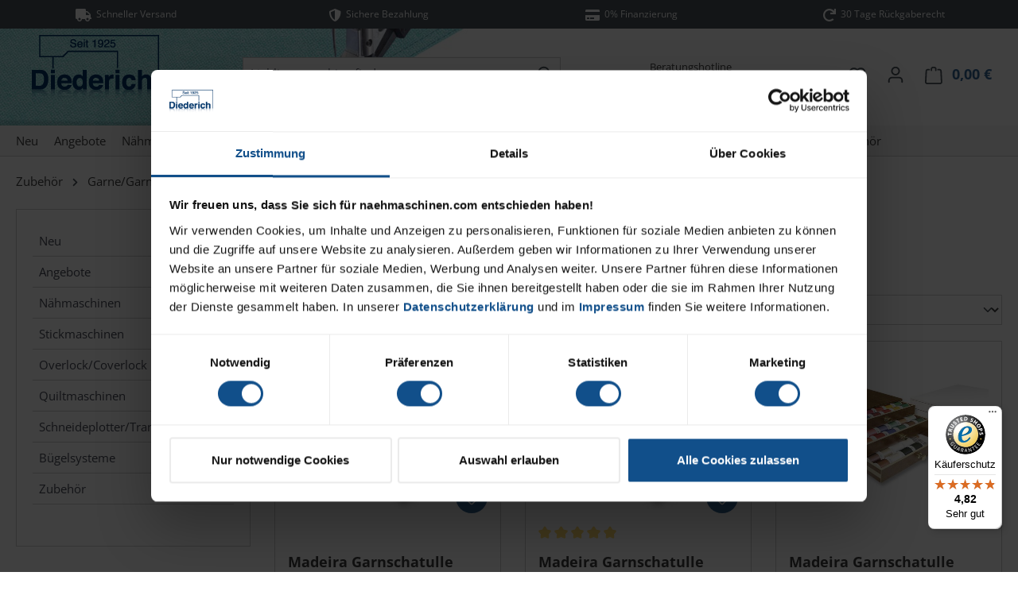

--- FILE ---
content_type: text/html; charset=UTF-8
request_url: https://www.naehmaschinen.com/zubehoer/garnegarnboxen/stickgarne/garnschatullen/
body_size: 37176
content:
<!DOCTYPE html>
<html lang="de-DE"
      itemscope="itemscope"
      itemtype="https://schema.org/WebPage">


    
                            
    <head>
        <script>(function(w,d,s,l,i){w[l]=w[l]||[];w[l].push({'gtm.start':
  new Date().getTime(),event:'gtm.js'});var f=d.getElementsByTagName(s)[0],
  j=d.createElement(s),dl=l!='dataLayer'?'&l='+l:'';j.async=true;j.src=
  'https://www.googletagmanager.com/gtm.js?id='+i+dl;f.parentNode.insertBefore(j,f);
  })(window,document,'script','dataLayer','GTM-58XZV654');</script>
                              <meta charset="utf-8">
            
                            <meta name="viewport"
                      content="width=device-width, initial-scale=1, shrink-to-fit=no">
            
                            <meta name="author"
                      content="">
                <meta name="robots"
                      content="index,follow">
                <meta name="revisit-after"
                      content="15 days">
                <meta name="keywords"
                      content="">
                <meta name="description"
                      content="">
            
                                                    <meta property="og:url"
                          content="https://www.naehmaschinen.com/zubehoer/garnegarnboxen/stickgarne/garnschatullen/">
                    <meta property="og:type"
                          content="website">
                    <meta property="og:site_name"
                          content="naehmaschinen.com">
                    <meta property="og:title"
                          content="Garnschatullen">
                    <meta property="og:description"
                          content="">
                    <meta property="og:image"
                          content="https://www.naehmaschinen.com/media/ba/75/d9/1737972306/download.png?ts=1737972316">

                    <meta name="twitter:card"
                          content="summary">
                    <meta name="twitter:site"
                          content="naehmaschinen.com">
                    <meta name="twitter:title"
                          content="Garnschatullen">
                    <meta name="twitter:description"
                          content="">
                    <meta name="twitter:image"
                          content="https://www.naehmaschinen.com/media/ba/75/d9/1737972306/download.png?ts=1737972316">
                            

                
                            <meta itemprop="copyrightHolder"
                      content="naehmaschinen.com">
                <meta itemprop="copyrightYear"
                      content="">
                <meta itemprop="isFamilyFriendly"
                      content="false">
                <meta itemprop="image"
                      content="https://www.naehmaschinen.com/media/ba/75/d9/1737972306/download.png?ts=1737972316">
            
                                            <meta name="theme-color"
                      content="#fff">
                            
                                                

                    <link rel="icon" href="https://www.naehmaschinen.com/media/51/94/ed/1738076573/download.bmp?ts=1738076579">
        
                            
                                    <link rel="canonical" href="https://www.naehmaschinen.com/zubehoer/garnegarnboxen/stickgarne/garnschatullen/">
                    
                    <title itemprop="name">
                Garnschatullen            </title>
        
                                                                            <link rel="stylesheet"
                      href="https://www.naehmaschinen.com/theme/ce9451cd27e9fc13dcface9df6d2828f/css/all.css?1761289987">
                                    

    
            <link rel="stylesheet" href="https://www.naehmaschinen.com/bundles/moorlfoundation/storefront/css/animate.css?1761217052">
    
    
            <script type="application/javascript">window.moorlAnimationZIndex = "9000";</script>
    
            <style>
            :root {
                --moorl-advanced-search-width: 600px;
            }
        </style>
    
                                <script id="Cookiebot" src="https://consent.cookiebot.com/uc.js" data-cbid="af3de806-246a-4efb-8b14-f9d5d588aa44" data-blockingmode="auto" type="text/javascript"></script>

            
                
    <script>
        window.features = JSON.parse('\u007B\u0022V6_5_0_0\u0022\u003Atrue,\u0022v6.5.0.0\u0022\u003Atrue,\u0022V6_6_0_0\u0022\u003Atrue,\u0022v6.6.0.0\u0022\u003Atrue,\u0022V6_7_0_0\u0022\u003Atrue,\u0022v6.7.0.0\u0022\u003Atrue,\u0022V6_8_0_0\u0022\u003Afalse,\u0022v6.8.0.0\u0022\u003Afalse,\u0022DISABLE_VUE_COMPAT\u0022\u003Atrue,\u0022disable.vue.compat\u0022\u003Atrue,\u0022ACCESSIBILITY_TWEAKS\u0022\u003Atrue,\u0022accessibility.tweaks\u0022\u003Atrue,\u0022TELEMETRY_METRICS\u0022\u003Afalse,\u0022telemetry.metrics\u0022\u003Afalse,\u0022FLOW_EXECUTION_AFTER_BUSINESS_PROCESS\u0022\u003Afalse,\u0022flow.execution.after.business.process\u0022\u003Afalse,\u0022PERFORMANCE_TWEAKS\u0022\u003Afalse,\u0022performance.tweaks\u0022\u003Afalse,\u0022CACHE_CONTEXT_HASH_RULES_OPTIMIZATION\u0022\u003Afalse,\u0022cache.context.hash.rules.optimization\u0022\u003Afalse,\u0022DEFERRED_CART_ERRORS\u0022\u003Afalse,\u0022deferred.cart.errors\u0022\u003Afalse,\u0022PRODUCT_ANALYTICS\u0022\u003Afalse,\u0022product.analytics\u0022\u003Afalse\u007D');
    </script>
        

                            <!-- WbmTagManagerAnalytics Head Snippet Start -->
                                
                

            <script id="wbmTagMangerDefine" type="text/javascript">
            let gtmIsTrackingProductClicks = Boolean(1),
                gtmIsTrackingAddToWishlistClicks = Boolean(1),
                maxDatalayerLimitBeforeSplit = Number(7),
                gtmContainerId = 'GTM-58XZV654',
                hasSWConsentSupport = Boolean();
            window.wbmScriptIsSet = false;
            window.dataLayer = window.dataLayer || [];
            window.dataLayer.push({"event":"user","id":null});
        </script>

        <script id="wbmTagMangerDataLayer" type="text/javascript">
            window.dataLayer.push({ ecommerce: null });
            window.dataLayer.push({"google_tag_params":{"ecomm_prodid":["10028776","10007263","10015766"],"ecomm_category":"Garnschatullen","ecomm_pagetype":"category"}});

            
                

            
            let onEventDataLayer = JSON.parse('[{"event":"view_item_list","ecommerce":{"item_list_name":"Category: ","items":[{"price":175,"index":0,"item_id":"10028776","item_brand":"Madeira","item_list_id":"category_","item_category":"Garnschatullen","item_name":"Madeira Garnschatulle Rayon klein - 48 Rollen \u00e0 200 m","item_variant":"","item_list_name":"Category: "},{"price":175,"index":1,"item_id":"10007263","item_brand":"Madeira","item_list_id":"category_","item_category":"Garnschatullen","item_name":"Madeira Garnschatulle Rayon klein - 30 Rollen \u00e0 1000 m Stickgarn","item_variant":"","item_list_name":"Category: "},{"price":539,"index":2,"item_id":"10015766","item_brand":"Madeira","item_list_id":"category_","item_category":"Garnschatullen","item_name":"Madeira Garnschatulle Rayon Profi - 120 Rollen \u00e0 1000 m","item_variant":"","item_list_name":"Category: "}],"item_list_id":"category_"}}]');
                    </script>    
                        <script id="wbmTagManger" type="text/javascript" data-usercentrics="Google Tag Manager">
                function getCookie(name) {
                    var cookieMatch = document.cookie.match(name + '=(.*?)(;|$)');
                    return cookieMatch && decodeURI(cookieMatch[1]);
                }

                let gtmCookieSet = getCookie('wbm-tagmanager-enabled');
                
                let googleTag = function(w,d,s,l,i){w[l]=w[l]||[];w[l].push({'gtm.start':new Date().getTime(),event:'gtm.js'});var f=d.getElementsByTagName(s)[0],j=d.createElement(s),dl=l!='dataLayer'?'&l='+l:'';j.async=true;j.src='https://www.googletagmanager.com/gtm.js?id='+i+dl+'';f.parentNode.insertBefore(j,f);};
                

                if (hasSWConsentSupport && gtmCookieSet === null) {
                    window.wbmGoogleTagmanagerId = gtmContainerId;
                    window.wbmScriptIsSet = false;
                    window.googleTag = googleTag;
                } else {
                    window.wbmScriptIsSet = true;
                    googleTag(window, document, 'script', 'dataLayer', gtmContainerId);
                    googleTag = null;

                    window.dataLayer = window.dataLayer || [];
                    function gtag() { dataLayer.push(arguments); }

                    if (hasSWConsentSupport) {
                        (() => {
                            const analyticsStorageEnabled = document.cookie.split(';').some((item) => item.trim().includes('google-analytics-enabled=1'));
                            const adsEnabled = document.cookie.split(';').some((item) => item.trim().includes('google-ads-enabled=1'));

                            gtag('consent', 'update', {
                                'ad_storage': adsEnabled ? 'granted' : 'denied',
                                'ad_user_data': adsEnabled ? 'granted' : 'denied',
                                'ad_personalization': adsEnabled ? 'granted' : 'denied',
                                'analytics_storage': analyticsStorageEnabled ? 'granted' : 'denied'
                            });
                        })();
                    }
                }

                
            </script><!-- WbmTagManagerAnalytics Head Snippet End -->
            

                        <script>
                window.mediameetsFacebookPixelData = new Map();
            </script>
            

                
                            
            <script type="text/javascript"
                                src='https://www.google.com/recaptcha/api.js?render=6Ld61-QrAAAAAOAQjub5A5SBU6lMjhlwlfvnWtqu'
                defer></script>
        <script>
                                        window.googleReCaptchaV3Active = true;
                    </script>
            
                
        
                                <script>
                window.activeNavigationId = '019492ecaff17065b248365d633cff7c';
                window.activeRoute = 'frontend.navigation.page';
                window.activeRouteParameters = '\u007B\u0022_httpCache\u0022\u003Atrue,\u0022navigationId\u0022\u003A\u0022019492ecaff17065b248365d633cff7c\u0022\u007D';
                window.router = {
                    'frontend.cart.offcanvas': '/checkout/offcanvas',
                    'frontend.cookie.offcanvas': '/cookie/offcanvas',
                    'frontend.checkout.finish.page': '/checkout/finish',
                    'frontend.checkout.info': '/widgets/checkout/info',
                    'frontend.menu.offcanvas': '/widgets/menu/offcanvas',
                    'frontend.cms.page': '/widgets/cms',
                    'frontend.cms.navigation.page': '/widgets/cms/navigation',
                    'frontend.country.country-data': '/country/country-state-data',
                    'frontend.app-system.generate-token': '/app-system/Placeholder/generate-token',
                    'frontend.gateway.context': '/gateway/context',
                    'frontend.cookie.consent.offcanvas': '/cookie/consent-offcanvas',
                    'frontend.account.login.page': '/account/login',
                    };
                window.salesChannelId = '019492ecb14870fe86e56be0dc0379c4';
            </script>
        
                                <script>
                
                window.breakpoints = JSON.parse('\u007B\u0022xs\u0022\u003A0,\u0022sm\u0022\u003A576,\u0022md\u0022\u003A768,\u0022lg\u0022\u003A992,\u0022xl\u0022\u003A1200,\u0022xxl\u0022\u003A1400\u007D');
            </script>
        
                                    <script>
                    window.customerLoggedInState = 0;

                    window.wishlistEnabled = 1;
                </script>
                    
                        
                        
    <script>
        window.validationMessages = JSON.parse('\u007B\u0022required\u0022\u003A\u0022Die\u0020Eingabe\u0020darf\u0020nicht\u0020leer\u0020sein.\u0022,\u0022email\u0022\u003A\u0022Ung\\u00fcltige\u0020E\u002DMail\u002DAdresse.\u0020Die\u0020E\u002DMail\u0020ben\\u00f6tigt\u0020das\u0020Format\u0020\\\u0022nutzer\u0040beispiel.de\\\u0022.\u0022,\u0022confirmation\u0022\u003A\u0022Ihre\u0020Eingaben\u0020sind\u0020nicht\u0020identisch.\u0022,\u0022minLength\u0022\u003A\u0022Die\u0020Eingabe\u0020ist\u0020zu\u0020kurz.\u0022\u007D');
    </script>
        
                                                            <script>
                        window.themeJsPublicPath = 'https://www.naehmaschinen.com/theme/ce9451cd27e9fc13dcface9df6d2828f/js/';
                    </script>
                                            <script type="text/javascript" src="https://www.naehmaschinen.com/theme/ce9451cd27e9fc13dcface9df6d2828f/js/storefront/storefront.js?1761289987" defer></script>
                                            <script type="text/javascript" src="https://www.naehmaschinen.com/theme/ce9451cd27e9fc13dcface9df6d2828f/js/swag-pay-pal/swag-pay-pal.js?1761289987" defer></script>
                                            <script type="text/javascript" src="https://www.naehmaschinen.com/theme/ce9451cd27e9fc13dcface9df6d2828f/js/wolf-platform-conversion-topbar/wolf-platform-conversion-topbar.js?1761289987" defer></script>
                                            <script type="text/javascript" src="https://www.naehmaschinen.com/theme/ce9451cd27e9fc13dcface9df6d2828f/js/tmms-additional-newsletter-registration-options/tmms-additional-newsletter-registration-options.js?1761289987" defer></script>
                                            <script type="text/javascript" src="https://www.naehmaschinen.com/theme/ce9451cd27e9fc13dcface9df6d2828f/js/moorl-foundation/moorl-foundation.js?1761289987" defer></script>
                                            <script type="text/javascript" src="https://www.naehmaschinen.com/theme/ce9451cd27e9fc13dcface9df6d2828f/js/cogi-advanced-contact-form/cogi-advanced-contact-form.js?1761289987" defer></script>
                                            <script type="text/javascript" src="https://www.naehmaschinen.com/theme/ce9451cd27e9fc13dcface9df6d2828f/js/wbm-tag-manager-analytics/wbm-tag-manager-analytics.js?1761289987" defer></script>
                                            <script type="text/javascript" src="https://www.naehmaschinen.com/theme/ce9451cd27e9fc13dcface9df6d2828f/js/cbax-modul-cross-selling/cbax-modul-cross-selling.js?1761289987" defer></script>
                                            <script type="text/javascript" src="https://www.naehmaschinen.com/theme/ce9451cd27e9fc13dcface9df6d2828f/js/mediameets-fb-pixel/mediameets-fb-pixel.js?1761289987" defer></script>
                                            <script type="text/javascript" src="https://www.naehmaschinen.com/theme/ce9451cd27e9fc13dcface9df6d2828f/js/trusted-shops-easy-integration-s6/trusted-shops-easy-integration-s6.js?1761289987" defer></script>
                                            <script type="text/javascript" src="https://www.naehmaschinen.com/theme/ce9451cd27e9fc13dcface9df6d2828f/js/naehmaschinen/naehmaschinen.js?1761289987" defer></script>
                                                        

    
        </head>

        <body class="is-ctl-navigation is-act-index is-active-route-frontend-navigation-page">

            
                
    
    
            <div id="page-top" class="skip-to-content bg-primary-subtle text-primary-emphasis overflow-hidden" tabindex="-1">
            <div class="container skip-to-content-container d-flex justify-content-center visually-hidden-focusable">
                                                                                        <a href="#content-main" class="skip-to-content-link d-inline-flex text-decoration-underline m-1 p-2 fw-bold gap-2">
                                Zum Hauptinhalt springen
                            </a>
                                            
                                                                        <a href="#header-main-search-input" class="skip-to-content-link d-inline-flex text-decoration-underline m-1 p-2 fw-bold gap-2 d-none d-sm-block">
                                Zur Suche springen
                            </a>
                                            
                                                                        <a href="#main-navigation-menu" class="skip-to-content-link d-inline-flex text-decoration-underline m-1 p-2 fw-bold gap-2 d-none d-lg-block">
                                Zur Hauptnavigation springen
                            </a>
                                                                        </div>
        </div>
        
                        <style>
            i.fas {color: #ffffff;font-size: 16px;font-style: normal;}
            .WCB-Item {color: #ffffff;font-size: 12px; }
            .WCB-Item a {color: #ffffff;}
        </style>
                <div id="carouselWCBSlidesOnly" class="d-md-none carousel slide  " data-bs-ride="carousel"  style="background: #4a545b;border-bottom: 0px solid #e5e5e5">
            <div class="carousel-inner" style="height: 36px;line-height: 36px;">
                <div class="carousel-item active">
                    <p class="d-block w-100 WCB-Item WCB-center" >
                        <a href="/Shop-Service/Vorteile/">                            <i class="fas fa-truck  " aria-hidden="true"></i>&nbsp; Schneller Versand
                            </a>                    </p>
                </div>
                                     <div class="carousel-item">
                        <p class="d-block w-100 WCB-Item WCB-center ">
                            <a href="/Shop-Service/Vorteile/">                                <i class="fas fa-shield-alt wcb-flip-horizontal" aria-hidden="true"></i>&nbsp; Sichere Bezahlung
                                </a>                        </p>
                    </div>
                                                      <div class="carousel-item">
                        <p class="d-block w-100 WCB-Item WCB-center " >
                            <a href="/Shop-Service/Vorteile/">                                <i class="fas fa-credit-card  " aria-hidden="true"></i>&nbsp; 0% Finanzierung
                                </a>                        </p>
                    </div>
                                                     <div class="carousel-item">
                        <p class="d-block w-100 WCB-Item WCB-center " >
                            <a href="/Shop-Service/Vorteile/">                                <i class="fas fa-redo  " aria-hidden="true"></i>&nbsp; 30 Tage Rückgaberecht
                                </a>                        </p>
                    </div>
                             </div>
        </div>
                <div class="d-none d-md-block CB-container " style="background: #4a545b;border-bottom: 0px solid #e5e5e5">
             <div class="wcon-bar" style="height: 36px;line-height: 36px;" >

                    <p class="WCB-Item WCB-center fai-left1-4  ctp-4" >
                        <a href="/Shop-Service/Vorteile/">                        <i class="fas fa-truck  " aria-hidden="true"></i>&nbsp; Schneller Versand
                            </a>                    </p>

                                         <p class="WCB-Item WCB-center fai-left2-4                     ctp-4">
                            <a href="/Shop-Service/Vorteile/">                            <i class="fas fa-shield-alt wcb-flip-horizontal" aria-hidden="true"></i>&nbsp; Sichere Bezahlung
                                </a>                        </p>
                                                                     <p class="WCB-Item WCB-center fai-left3-4 ctp-4" >
                                <a href="/Shop-Service/Vorteile/">                                    <i class="fas fa-credit-card  " aria-hidden="true"></i>&nbsp; 0% Finanzierung
                                </a>                            </p>
                    
                                            <p class="WCB-Item WCB-center fai-left4-4 ctp-4">
                            <a href="/Shop-Service/Vorteile/">                                <i class="fas fa-redo  " aria-hidden="true"></i>&nbsp; 30 Tage Rückgaberecht
                            </a>                        </p>
                    
            </div>
        </div>
                  <!-- Google Tag Manager (noscript) -->
  <noscript><iframe src="https://www.googletagmanager.com/ns.html?id=GTM-58XZV654"
  height="0" width="0" style="display:none;visibility:hidden"></iframe></noscript>
  <!-- End Google Tag Manager (noscript) -->
                          <noscript>
                <iframe src="https://www.googletagmanager.com/ns.html?id=GTM-58XZV654"
                        height="0"
                        width="0"
                        style="display:none;visibility:hidden"
                        title="Google Tagmanager">

                </iframe>
            </noscript>
            
                <noscript class="noscript-main">
                
    <div role="alert"
         aria-live="polite"
         class="alert alert-info d-flex align-items-center">

                                                                        
                                                                                                                                                            <span class="icon icon-info" aria-hidden="true">
                                        <svg xmlns="http://www.w3.org/2000/svg" xmlns:xlink="http://www.w3.org/1999/xlink" width="24" height="24" viewBox="0 0 24 24"><defs><path d="M12 7c.5523 0 1 .4477 1 1s-.4477 1-1 1-1-.4477-1-1 .4477-1 1-1zm1 9c0 .5523-.4477 1-1 1s-1-.4477-1-1v-5c0-.5523.4477-1 1-1s1 .4477 1 1v5zm11-4c0 6.6274-5.3726 12-12 12S0 18.6274 0 12 5.3726 0 12 0s12 5.3726 12 12zM12 2C6.4772 2 2 6.4772 2 12s4.4772 10 10 10 10-4.4772 10-10S17.5228 2 12 2z" id="icons-default-info" /></defs><use xlink:href="#icons-default-info" fill="#758CA3" fill-rule="evenodd" /></svg>
                    </span>
                                                        
                                    
                    <div class="alert-content-container">
                                                    
                                                            Um unseren Shop in vollem Umfang nutzen zu können, empfehlen wir Ihnen Javascript in Ihrem Browser zu aktivieren.
                                    
                                                                </div>
            </div>
            </noscript>
        


                        	
    
			<header class="header-main" style="background-image:url('https://www.naehmaschinen.com/media/2b/0e/7d/1737972321/download-1.png?ts=1738070773')">
						<div class="container">
				                <div class="top-bar d-none d-lg-block">
        
                        </div>
    
            <div class="row align-items-center header-row">
                            <div class="col-12 col-lg-auto header-logo-col pb-sm-2 my-3 m-lg-0">
                        <div class="header-logo-main text-center">
                    <a class="header-logo-main-link"
               href="/"
               title="Zur Startseite gehen">
                                    <picture class="header-logo-picture d-block m-auto">
                                                                            
                                                                            
                                                                                    <img src="https://www.naehmaschinen.com/media/ba/75/d9/1737972306/download.png?ts=1737972316"
                                     alt="Zur Startseite gehen"
                                     class="img-fluid header-logo-main-img">
                                                                        </picture>
                            </a>
            </div>
                </div>
            
            	<div class="col-12 order-2 col-sm order-sm-1 header-search-col">
		<div class="row">
			<div class="col-sm-auto d-none d-sm-block d-lg-none">
									                                <div class="nav-main-toggle">
                                                                            <button
                                            class="btn nav-main-toggle-btn header-actions-btn"
                                            type="button"
                                            data-off-canvas-menu="true"
                                            aria-label="Menü"
                                        >
                                                                                                                                                                                                    <span class="icon icon-stack" aria-hidden="true">
                                        <svg xmlns="http://www.w3.org/2000/svg" xmlns:xlink="http://www.w3.org/1999/xlink" width="24" height="24" viewBox="0 0 24 24"><defs><path d="M3 13c-.5523 0-1-.4477-1-1s.4477-1 1-1h18c.5523 0 1 .4477 1 1s-.4477 1-1 1H3zm0-7c-.5523 0-1-.4477-1-1s.4477-1 1-1h18c.5523 0 1 .4477 1 1s-.4477 1-1 1H3zm0 14c-.5523 0-1-.4477-1-1s.4477-1 1-1h18c.5523 0 1 .4477 1 1s-.4477 1-1 1H3z" id="icons-default-stack" /></defs><use xlink:href="#icons-default-stack" fill="#758CA3" fill-rule="evenodd" /></svg>
                    </span>
                                                                                        </button>
                                                                    </div>
                            
							</div>
			<div class="col-8">
				
    <div class="collapse"
         id="searchCollapse">
        <div class="header-search my-2 m-sm-auto">
                            <form action="/search"
                      method="get"
                      data-search-widget="true"
                      data-search-widget-options="{&quot;searchWidgetMinChars&quot;:2}"
                      data-url="/suggest?search="
                      class="header-search-form js-search-form">
                                            <div class="input-group">
                                                            <input
                                    type="search"
                                    id="header-main-search-input"
                                    name="search"
                                    class="form-control header-search-input"
                                    autocomplete="off"
                                    autocapitalize="off"
                                    placeholder="Lieblingsmaschine finden …"
                                    aria-label="Lieblingsmaschine finden …"
                                    role="combobox"
                                    aria-autocomplete="list"
                                    aria-controls="search-suggest-listbox"
                                    aria-expanded="false"
                                    aria-describedby="search-suggest-result-info"
                                    value="">
                            
                                                            <button type="submit"
                                        class="btn header-search-btn"
                                        aria-label="Suchen">
                                    <span class="header-search-icon">
                                                                                                                                                <span class="icon icon-search" aria-hidden="true">
                                        <svg xmlns="http://www.w3.org/2000/svg" xmlns:xlink="http://www.w3.org/1999/xlink" width="24" height="24" viewBox="0 0 24 24"><defs><path d="M10.0944 16.3199 4.707 21.707c-.3905.3905-1.0237.3905-1.4142 0-.3905-.3905-.3905-1.0237 0-1.4142L8.68 14.9056C7.6271 13.551 7 11.8487 7 10c0-4.4183 3.5817-8 8-8s8 3.5817 8 8-3.5817 8-8 8c-1.8487 0-3.551-.627-4.9056-1.6801zM15 16c3.3137 0 6-2.6863 6-6s-2.6863-6-6-6-6 2.6863-6 6 2.6863 6 6 6z" id="icons-default-search" /></defs><use xlink:href="#icons-default-search" fill="#758CA3" fill-rule="evenodd" /></svg>
                    </span>
                                        </span>
                                </button>
                            
                                                            <button class="btn header-close-btn js-search-close-btn d-none"
                                        type="button"
                                        aria-label="Die Dropdown-Suche schließen">
                                    <span class="header-close-icon">
                                                                                                                                                <span class="icon icon-x" aria-hidden="true">
                                        <svg xmlns="http://www.w3.org/2000/svg" xmlns:xlink="http://www.w3.org/1999/xlink" width="24" height="24" viewBox="0 0 24 24"><defs><path d="m10.5858 12-7.293-7.2929c-.3904-.3905-.3904-1.0237 0-1.4142.3906-.3905 1.0238-.3905 1.4143 0L12 10.5858l7.2929-7.293c.3905-.3904 1.0237-.3904 1.4142 0 .3905.3906.3905 1.0238 0 1.4143L13.4142 12l7.293 7.2929c.3904.3905.3904 1.0237 0 1.4142-.3906.3905-1.0238.3905-1.4143 0L12 13.4142l-7.2929 7.293c-.3905.3904-1.0237.3904-1.4142 0-.3905-.3906-.3905-1.0238 0-1.4143L10.5858 12z" id="icons-default-x" /></defs><use xlink:href="#icons-default-x" fill="#758CA3" fill-rule="evenodd" /></svg>
                    </span>
                                        </span>
                                </button>
                                                    </div>
                                    </form>
                    </div>
    </div>
			</div>
			<div class="col d-none d-lg-block ps-5">
				<small>Beratungshotline</small><br /><span class="h5 text-primary fw-bold">06021 45878-68</span>
			</div>
		</div>
	</div>

                            <div class="col-12 order-1 col-sm-auto order-sm-2 header-actions-col">
                    <div class="row g-0">
                                                    <div class="col d-sm-none">
                                <div class="menu-button">
                                                                            <button
                                            class="btn nav-main-toggle-btn header-actions-btn"
                                            type="button"
                                            data-off-canvas-menu="true"
                                            aria-label="Menü"
                                        >
                                                                                                                                                                                                    <span class="icon icon-stack" aria-hidden="true">
                                        <svg xmlns="http://www.w3.org/2000/svg" xmlns:xlink="http://www.w3.org/1999/xlink" width="24" height="24" viewBox="0 0 24 24"><use xlink:href="#icons-default-stack" fill="#758CA3" fill-rule="evenodd" /></svg>
                    </span>
                                                                                        </button>
                                                                    </div>
                            </div>
                        
                                                    <div class="col-auto d-sm-none">
                                <div class="search-toggle">
                                    <button class="btn header-actions-btn search-toggle-btn js-search-toggle-btn collapsed"
                                            type="button"
                                            data-bs-toggle="collapse"
                                            data-bs-target="#searchCollapse"
                                            aria-expanded="false"
                                            aria-controls="searchCollapse"
                                            aria-label="Suchen">
                                                                                                                                                <span class="icon icon-search" aria-hidden="true">
                                        <svg xmlns="http://www.w3.org/2000/svg" xmlns:xlink="http://www.w3.org/1999/xlink" width="24" height="24" viewBox="0 0 24 24"><use xlink:href="#icons-default-search" fill="#758CA3" fill-rule="evenodd" /></svg>
                    </span>
                                        </button>
                                </div>
                            </div>
                        
                                                                                    <div class="col-auto">
                                    <div class="header-wishlist">
                                        <a class="btn header-wishlist-btn header-actions-btn"
                                           href="/wishlist"
                                           title="Merkzettel"
                                           aria-labelledby="wishlist-basket-live-area"
                                        >
                                                
            <span class="header-wishlist-icon">
                                                                                                                    <span class="icon icon-heart" aria-hidden="true">
                                        <svg xmlns="http://www.w3.org/2000/svg" xmlns:xlink="http://www.w3.org/1999/xlink" width="24" height="24" viewBox="0 0 24 24"><defs><path d="M20.0139 12.2998c1.8224-1.8224 1.8224-4.7772 0-6.5996-1.8225-1.8225-4.7772-1.8225-6.5997 0L12 7.1144l-1.4142-1.4142c-1.8225-1.8225-4.7772-1.8225-6.5997 0-1.8224 1.8224-1.8224 4.7772 0 6.5996l7.519 7.519a.7.7 0 0 0 .9899 0l7.5189-7.519zm1.4142 1.4142-7.519 7.519c-1.0543 1.0544-2.7639 1.0544-3.8183 0L2.572 13.714c-2.6035-2.6035-2.6035-6.8245 0-9.428 2.6035-2.6035 6.8246-2.6035 9.4281 0 2.6035-2.6035 6.8246-2.6035 9.428 0 2.6036 2.6035 2.6036 6.8245 0 9.428z" id="icons-default-heart" /></defs><use xlink:href="#icons-default-heart" fill="#758CA3" fill-rule="evenodd" /></svg>
                    </span>
            </span>
    
    
    
    <span class="badge bg-primary header-wishlist-badge"
          id="wishlist-basket"
          data-wishlist-storage="true"
          data-wishlist-storage-options="{&quot;listPath&quot;:&quot;\/wishlist\/list&quot;,&quot;mergePath&quot;:&quot;\/wishlist\/merge&quot;,&quot;pageletPath&quot;:&quot;\/wishlist\/merge\/pagelet&quot;}"
          data-wishlist-widget="true"
          data-wishlist-widget-options="{&quot;showCounter&quot;:true}"
          aria-labelledby="wishlist-basket-live-area"
    ></span>

    <span class="visually-hidden"
          id="wishlist-basket-live-area"
          data-wishlist-live-area-text="Du hast %counter% Produkte auf dem Merkzettel"
          aria-live="polite"
    ></span>
                                        </a>
                                    </div>
                                </div>
                                                    
                                                    <div class="col-auto">
                                <div class="account-menu">
                                        <div class="dropdown">
                    <button class="btn account-menu-btn header-actions-btn"
                    type="button"
                    id="accountWidget"
                    data-account-menu="true"
                    data-bs-toggle="dropdown"
                    aria-haspopup="true"
                    aria-expanded="false"
                    aria-label="Ihr Konto"
                    title="Ihr Konto">
                                                                                                                        <span class="icon icon-avatar" aria-hidden="true">
                                        <svg xmlns="http://www.w3.org/2000/svg" xmlns:xlink="http://www.w3.org/1999/xlink" width="24" height="24" viewBox="0 0 24 24"><defs><path d="M12 3C9.7909 3 8 4.7909 8 7c0 2.2091 1.7909 4 4 4 2.2091 0 4-1.7909 4-4 0-2.2091-1.7909-4-4-4zm0-2c3.3137 0 6 2.6863 6 6s-2.6863 6-6 6-6-2.6863-6-6 2.6863-6 6-6zM4 22.099c0 .5523-.4477 1-1 1s-1-.4477-1-1V20c0-2.7614 2.2386-5 5-5h10.0007c2.7614 0 5 2.2386 5 5v2.099c0 .5523-.4477 1-1 1s-1-.4477-1-1V20c0-1.6569-1.3431-3-3-3H7c-1.6569 0-3 1.3431-3 3v2.099z" id="icons-default-avatar" /></defs><use xlink:href="#icons-default-avatar" fill="#758CA3" fill-rule="evenodd" /></svg>
                    </span>
                </button>
        
                    <div class="dropdown-menu dropdown-menu-end account-menu-dropdown js-account-menu-dropdown"
                 aria-labelledby="accountWidget">
                

        
            <div class="offcanvas-header">
                            <button class="btn btn-secondary offcanvas-close js-offcanvas-close">
                                                                                                                                                    <span class="icon icon-x icon-sm" aria-hidden="true">
                                        <svg xmlns="http://www.w3.org/2000/svg" xmlns:xlink="http://www.w3.org/1999/xlink" width="24" height="24" viewBox="0 0 24 24"><use xlink:href="#icons-default-x" fill="#758CA3" fill-rule="evenodd" /></svg>
                    </span>
                        
                                            Menü schließen
                                    </button>
                    </div>
    
            <div class="offcanvas-body">
                <div class="account-menu">
                                    <div class="dropdown-header account-menu-header">
                    Ihr Konto
                </div>
                    
                                    <div class="account-menu-login">
                                            <a href="/account/login"
                           title="Anmelden"
                           class="btn btn-primary account-menu-login-button">
                            Anmelden
                        </a>
                    
                                            <div class="account-menu-register">
                            oder
                            <a href="/account/login"
                               title="Registrieren">
                                registrieren
                            </a>
                        </div>
                                    </div>
                    
                    <div class="account-menu-links">
                    <div class="header-account-menu">
        <div class="card account-menu-inner">
                                        
                                                <nav class="list-group list-group-flush account-aside-list-group">
                                                                                    <a href="/account"
                                   title="Übersicht"
                                   class="list-group-item list-group-item-action account-aside-item"
                                   >
                                    Übersicht
                                </a>
                            
                                                            <a href="/account/profile"
                                   title="Persönliches Profil"
                                   class="list-group-item list-group-item-action account-aside-item"
                                   >
                                    Persönliches Profil
                                </a>
                            
                                                                                                                            <a href="/account/address"
                                   title="Adressen"
                                   class="list-group-item list-group-item-action account-aside-item"
                                   >
                                    Adressen
                                </a>
                            
                                                            <a href="/account/order"
                                   title="Bestellungen"
                                   class="list-group-item list-group-item-action account-aside-item"
                                   >
                                    Bestellungen
                                </a>
                                                                        </nav>
                            
                                                </div>
    </div>
            </div>
            </div>
        </div>
                </div>
            </div>
                                </div>
                            </div>
                        
                                                    <div class="col-auto">
                                <div
                                    class="header-cart"
                                    data-off-canvas-cart="true"
                                >
                                    <a
                                        class="btn header-cart-btn header-actions-btn"
                                        href="/checkout/cart"
                                        data-cart-widget="true"
                                        title="Warenkorb"
                                        aria-labelledby="cart-widget-aria-label"
                                        aria-haspopup="true"
                                    >
                                            <span class="header-cart-icon">
                                                                                                                <span class="icon icon-bag" aria-hidden="true">
                                        <svg xmlns="http://www.w3.org/2000/svg" xmlns:xlink="http://www.w3.org/1999/xlink" width="24" height="24" viewBox="0 0 24 24"><defs><path d="M5.892 3c.5523 0 1 .4477 1 1s-.4477 1-1 1H3.7895a1 1 0 0 0-.9986.9475l-.7895 15c-.029.5515.3946 1.0221.9987 1.0525h17.8102c.5523 0 1-.4477.9986-1.0525l-.7895-15A1 1 0 0 0 20.0208 5H17.892c-.5523 0-1-.4477-1-1s.4477-1 1-1h2.1288c1.5956 0 2.912 1.249 2.9959 2.8423l.7894 15c.0035.0788.0035.0788.0042.1577 0 1.6569-1.3432 3-3 3H3c-.079-.0007-.079-.0007-.1577-.0041-1.6546-.0871-2.9253-1.499-2.8382-3.1536l.7895-15C.8775 4.249 2.1939 3 3.7895 3H5.892zm4 2c0 .5523-.4477 1-1 1s-1-.4477-1-1V3c0-1.6569 1.3432-3 3-3h2c1.6569 0 3 1.3431 3 3v2c0 .5523-.4477 1-1 1s-1-.4477-1-1V3c0-.5523-.4477-1-1-1h-2c-.5523 0-1 .4477-1 1v2z" id="icons-default-bag" /></defs><use xlink:href="#icons-default-bag" fill="#758CA3" fill-rule="evenodd" /></svg>
                    </span>
        </span>
        <span class="header-cart-total d-none d-sm-inline-block ms-sm-2">
        0,00 €
    </span>

        <span
        class="visually-hidden"
        id="cart-widget-aria-label"
    >
        Warenkorb enthält 0 Positionen. Der Gesamtwert beträgt 0,00 €.
    </span>
                                    </a>
                                </div>
                            </div>
                                            </div>
                </div>
                    </div>
    			</div>
			</header>

            <div class="nav-main">
                                <div class="container">
        
                    <nav class="navbar navbar-expand-lg main-navigation-menu"
                 id="main-navigation-menu"
                 itemscope="itemscope"
                 itemtype="https://schema.org/SiteNavigationElement"
                 data-navbar="true"
                 data-navbar-options="{&quot;pathIdList&quot;:[&quot;019492ecae7771a4808a6d55adee04c2&quot;,&quot;0196f3d6d0c673c3b0523fa72bda2de9&quot;]}"
                 aria-label="Hauptnavigation">
                <div class="collapse navbar-collapse" id="main_nav">
                    <ul class="navbar-nav main-navigation-menu-list flex-wrap">
                        
                                                                            
                                                                                                                                                                                                                    
                                                                                                            <li class="nav-item nav-item-019492ecae7673b884426606749612a1 ">
                                                                                            <a class="nav-link nav-item-019492ecae7673b884426606749612a1-link root main-navigation-link p-2"
                                                   href="https://www.naehmaschinen.com/neuheiten/"
                                                                                                                                                         itemprop="url"
                                                   title="Neu"
                                                >
                                                                                                            <span itemprop="name" class="main-navigation-link-text">Neu</span>
                                                                                                    </a>
                                            
                                                                                    </li>
                                                                                                                                                                                                                                                                
                                                                                                            <li class="nav-item nav-item-019492ecae7570fa9589d5a1676cdc25 dropdown position-static">
                                                                                            <a class="nav-link nav-item-019492ecae7570fa9589d5a1676cdc25-link root main-navigation-link p-2 dropdown-toggle"
                                                   href="https://www.naehmaschinen.com/angebote/"
                                                   data-bs-toggle="dropdown"                                                                                                      itemprop="url"
                                                   title="Angebote"
                                                >
                                                                                                            <span itemprop="name" class="main-navigation-link-text">Angebote</span>
                                                                                                    </a>
                                            
                                                                                                                                                <div class="dropdown-menu w-100 p-4">
                                                                
            <div class="row">
                            <div class="col">
                    <div class="navigation-flyout-category-link">
                                                                                    <a href="https://www.naehmaschinen.com/angebote/"
                                   itemprop="url"
                                   title="Angebote">
                                                                            Zur Kategorie Angebote
                                                                    </a>
                                                                        </div>
                </div>
            
                            <div class="col-auto">
                    <button class="navigation-flyout-close js-close-flyout-menu btn-close" aria-label="Menü schließen">
                                                                                                                            </button>
                </div>
                    </div>
    
            <div class="row navigation-flyout-content">
                            <div class="col">
                    <div class="">
                                                        
                
    <div class="row navigation-flyout-categories is-level-0">
                                                        
                            <div class="col-3 ">
                                                                        <a class="nav-item nav-item-019b35c5c62c799f939ffe45c2923d0f nav-link nav-item-019b35c5c62c799f939ffe45c2923d0f-link navigation-flyout-link is-level-0"
                               href="https://www.naehmaschinen.com/Angebote/Janome-Winter-Sale/"
                               itemprop="url"
                                                              title="Janome Winter Sale">
                                <span itemprop="name">Janome Winter Sale</span>
                            </a>
                                            
                                                                                </div>
                                                                    
                            <div class="col-3 navigation-flyout-col">
                                                                        <a class="nav-item nav-item-019492ecae7d7124815feded9b2d0c2a nav-link nav-item-019492ecae7d7124815feded9b2d0c2a-link navigation-flyout-link is-level-0"
                               href="https://www.naehmaschinen.com/angebote/sparaktion/"
                               itemprop="url"
                                                              title="Sparaktion 20 bis 40%">
                                <span itemprop="name">Sparaktion 20 bis 40%</span>
                            </a>
                                            
                                                                                </div>
                                                                    
                            <div class="col-3 navigation-flyout-col">
                                                                        <a class="nav-item nav-item-019492ecae7d7124815feded9e177be0 nav-link nav-item-019492ecae7d7124815feded9e177be0-link navigation-flyout-link is-level-0"
                               href="https://www.naehmaschinen.com/angebote/auslaufmodelle/"
                               itemprop="url"
                                                              title="Versandrückläufer">
                                <span itemprop="name">Versandrückläufer</span>
                            </a>
                                            
                                                                                </div>
                                                                    
                            <div class="col-3 ">
                                                                        <a class="nav-item nav-item-01984fd5d12f7462bdb1634a5d45a051 nav-link nav-item-01984fd5d12f7462bdb1634a5d45a051-link navigation-flyout-link is-level-0"
                               href="https://www.naehmaschinen.com/Angebote/Alles-zum-Sticken/"
                               itemprop="url"
                                                              title="Alles zum Sticken">
                                <span itemprop="name">Alles zum Sticken</span>
                            </a>
                                            
                                                                                </div>
                        </div>
                                            </div>
                </div>
            
                                                </div>
                                                        </div>
                                                                                                                                    </li>
                                                                                                                                                                                                                                                                
                                                                                                            <li class="nav-item nav-item-019492ecae7570fa9589d5a168743df5 dropdown position-static">
                                                                                            <a class="nav-link nav-item-019492ecae7570fa9589d5a168743df5-link root main-navigation-link p-2 dropdown-toggle"
                                                   href="https://www.naehmaschinen.com/naehmaschinen/"
                                                   data-bs-toggle="dropdown"                                                                                                      itemprop="url"
                                                   title="Nähmaschinen"
                                                >
                                                                                                            <span itemprop="name" class="main-navigation-link-text">Nähmaschinen</span>
                                                                                                    </a>
                                            
                                                                                                                                                <div class="dropdown-menu w-100 p-4">
                                                                
            <div class="row">
                            <div class="col">
                    <div class="navigation-flyout-category-link">
                                                                                    <a href="https://www.naehmaschinen.com/naehmaschinen/"
                                   itemprop="url"
                                   title="Nähmaschinen">
                                                                            Zur Kategorie Nähmaschinen
                                                                    </a>
                                                                        </div>
                </div>
            
                            <div class="col-auto">
                    <button class="navigation-flyout-close js-close-flyout-menu btn-close" aria-label="Menü schließen">
                                                                                                                            </button>
                </div>
                    </div>
    
            <div class="row navigation-flyout-content">
                            <div class="col">
                    <div class="">
                                                        
                
    <div class="row navigation-flyout-categories is-level-0">
                                                        
                            <div class="col-3 ">
                                                                        <a class="nav-item nav-item-019492ecae8270279f726dfff45103df nav-link nav-item-019492ecae8270279f726dfff45103df-link navigation-flyout-link is-level-0"
                               href="https://www.naehmaschinen.com/naehmaschinen/naehmaschinen-fuer-anfaenger/"
                               itemprop="url"
                                                              title="Nähmaschinen für Anfänger">
                                <span itemprop="name">Nähmaschinen für Anfänger</span>
                            </a>
                                            
                                                                                </div>
                                                                    
                            <div class="col-3 navigation-flyout-col">
                                                                        <a class="nav-item nav-item-01975ee3dff971229db72c618d67542c nav-link nav-item-01975ee3dff971229db72c618d67542c-link navigation-flyout-link is-level-0"
                               href="https://www.naehmaschinen.com/Naehmaschinen/Baby-Lock/"
                               itemprop="url"
                                                              title="Baby Lock">
                                <span itemprop="name">Baby Lock</span>
                            </a>
                                            
                                                                                </div>
                                                                    
                            <div class="col-3 navigation-flyout-col">
                                                                        <a class="nav-item nav-item-0197a636607f75559f2507831b8c3f2d nav-link nav-item-0197a636607f75559f2507831b8c3f2d-link navigation-flyout-link is-level-0"
                               href="https://www.naehmaschinen.com/Naehmaschinen/bernette/"
                               itemprop="url"
                                                              title="bernette">
                                <span itemprop="name">bernette</span>
                            </a>
                                            
                                                                                </div>
                                                                    
                            <div class="col-3 ">
                                                                        <a class="nav-item nav-item-0196a5d75bfe707a90706b333bbc199b nav-link nav-item-0196a5d75bfe707a90706b333bbc199b-link navigation-flyout-link is-level-0"
                               href="https://www.naehmaschinen.com/Naehmaschinen/Bernina/"
                               itemprop="url"
                                                              title="Bernina">
                                <span itemprop="name">Bernina</span>
                            </a>
                                            
                                                                            
    
    <div class="navigation-flyout-categories is-level-1">
                                                        
                            <div class="">
                                                                        <a class="nav-item nav-item-0196a5d8739575a69dc8640bd397117a nav-link nav-item-0196a5d8739575a69dc8640bd397117a-link navigation-flyout-link is-level-1"
                               href="https://www.naehmaschinen.com/Naehmaschinen/Bernina/Alle-Modelle/"
                               itemprop="url"
                                                              title="Alle Modelle">
                                <span itemprop="name">Alle Modelle</span>
                            </a>
                                            
                                                                                </div>
                        </div>
                                                            </div>
                                                                    
                            <div class="col-3 navigation-flyout-col">
                                                                        <a class="nav-item nav-item-019492ecae85728b865100d571db0de0 nav-link nav-item-019492ecae85728b865100d571db0de0-link navigation-flyout-link is-level-0"
                               href="https://www.naehmaschinen.com/naehmaschinen/brother/"
                               itemprop="url"
                                                              title="Brother">
                                <span itemprop="name">Brother</span>
                            </a>
                                            
                                                                            
    
    <div class="navigation-flyout-categories is-level-1">
                                                        
                            <div class="">
                                                                        <a class="nav-item nav-item-019492ecaf3f71bcb7cf6c491a7b8551 nav-link nav-item-019492ecaf3f71bcb7cf6c491a7b8551-link navigation-flyout-link is-level-1"
                               href="https://www.naehmaschinen.com/naehmaschinen/brother/alle-modelle/"
                               itemprop="url"
                                                              title="Alle Modelle">
                                <span itemprop="name">Alle Modelle</span>
                            </a>
                                            
                                                                                </div>
                                                                    
                            <div class="navigation-flyout-col">
                                                                        <a class="nav-item nav-item-019492ecaf3f71bcb7cf6c491c807059 nav-link nav-item-019492ecaf3f71bcb7cf6c491c807059-link navigation-flyout-link is-level-1"
                               href="https://www.naehmaschinen.com/naehmaschinen/brother/brother-neuheiten/"
                               itemprop="url"
                                                              title="Brother Neuheiten">
                                <span itemprop="name">Brother Neuheiten</span>
                            </a>
                                            
                                                                                </div>
                                                                    
                            <div class="navigation-flyout-col">
                                                                        <a class="nav-item nav-item-019492ecaf4071bd8d970d16df74da2e nav-link nav-item-019492ecaf4071bd8d970d16df74da2e-link navigation-flyout-link is-level-1"
                               href="https://www.naehmaschinen.com/naehmaschinen/brother/j17s-little-angle-kd144-kd40-kd40s-xn1700-xn2500-xq3700-dx70se/"
                               itemprop="url"
                                                              title="J17s | Little Angle KD144 | KD40 | KD40S | XN1700 | XN2500 | XQ3700 | DX70SE">
                                <span itemprop="name">J17s | Little Angle KD144 | KD40 | KD40S | XN1700 | XN2500 | XQ3700 | DX70SE</span>
                            </a>
                                            
                                                                                </div>
                                                                    
                            <div class="">
                                                                        <a class="nav-item nav-item-019492ecaf41725c81652f1db62ee4ed nav-link nav-item-019492ecaf41725c81652f1db62ee4ed-link navigation-flyout-link is-level-1"
                               href="https://www.naehmaschinen.com/naehmaschinen/brother/innov-is-10a-dx70se/"
                               itemprop="url"
                                                              title="Innov-is 10A | DX70SE">
                                <span itemprop="name">Innov-is 10A | DX70SE</span>
                            </a>
                                            
                                                                                </div>
                                                                    
                            <div class="navigation-flyout-col">
                                                                        <a class="nav-item nav-item-019492ecaf41725c81652f1db7060d11 nav-link nav-item-019492ecaf41725c81652f1db7060d11-link navigation-flyout-link is-level-1"
                               href="https://www.naehmaschinen.com/naehmaschinen/brother/a-serie-16-50-60-65-80-150/"
                               itemprop="url"
                                                              title="A Serie 16 | 50 | 65 | 150">
                                <span itemprop="name">A Serie 16 | 50 | 65 | 150</span>
                            </a>
                                            
                                                                                </div>
                                                                    
                            <div class="navigation-flyout-col">
                                                                        <a class="nav-item nav-item-019492ecaf4270299ec6c697da532013 nav-link nav-item-019492ecaf4270299ec6c697da532013-link navigation-flyout-link is-level-1"
                               href="https://www.naehmaschinen.com/naehmaschinen/brother/innov-is-f400-f410-f420-f440-f460-f480/"
                               itemprop="url"
                                                              title="Innov-is F400 | F410 | F420 | F440 |">
                                <span itemprop="name">Innov-is F400 | F410 | F420 | F440 |</span>
                            </a>
                                            
                                                                                </div>
                                                                    
                            <div class="navigation-flyout-col">
                                                                        <a class="nav-item nav-item-019492ecaf4270299ec6c697db035827 nav-link nav-item-019492ecaf4270299ec6c697db035827-link navigation-flyout-link is-level-1"
                               href="https://www.naehmaschinen.com/naehmaschinen/brother/innov-is-f540e-f560-f580/"
                               itemprop="url"
                                                              title="Innov-is F540E | F560 | F580">
                                <span itemprop="name">Innov-is F540E | F560 | F580</span>
                            </a>
                                            
                                                                                </div>
                                                                    
                            <div class="">
                                                                        <a class="nav-item nav-item-019492ecaf4270299ec6c697dc359f5c nav-link nav-item-019492ecaf4270299ec6c697dc359f5c-link navigation-flyout-link is-level-1"
                               href="https://www.naehmaschinen.com/naehmaschinen/brother/innov-is-1040se-1100-1300-1800q/"
                               itemprop="url"
                                                              title="Innov-Is 1040SE | 1100 | 1300 | 1800Q">
                                <span itemprop="name">Innov-Is 1040SE | 1100 | 1300 | 1800Q</span>
                            </a>
                                            
                                                                                </div>
                                                                    
                            <div class="navigation-flyout-col">
                                                                        <a class="nav-item nav-item-019492ecaf437007ab57b94fe4398f31 nav-link nav-item-019492ecaf437007ab57b94fe4398f31-link navigation-flyout-link is-level-1"
                               href="https://www.naehmaschinen.com/naehmaschinen/brother/innov-is-stickmaschinen/"
                               itemprop="url"
                                                              title="Innov-is Stickmaschinen">
                                <span itemprop="name">Innov-is Stickmaschinen</span>
                            </a>
                                            
                                                                                </div>
                                                                    
                            <div class="navigation-flyout-col">
                                                                        <a class="nav-item nav-item-019492ecaf437007ab57b94fe4ec0fcc nav-link nav-item-019492ecaf437007ab57b94fe4ec0fcc-link navigation-flyout-link is-level-1"
                               href="https://www.naehmaschinen.com/naehmaschinen/brother/innov-is-vq2-vq4-pq-1600/"
                               itemprop="url"
                                                              title="Innov-is VQ2 | VQ4 | PQ-1600">
                                <span itemprop="name">Innov-is VQ2 | VQ4 | PQ-1600</span>
                            </a>
                                            
                                                                                </div>
                                                                    
                            <div class="navigation-flyout-col">
                                                                        <a class="nav-item nav-item-019492ecaf437007ab57b94fe5baf758 nav-link nav-item-019492ecaf437007ab57b94fe5baf758-link navigation-flyout-link is-level-1"
                               href="https://www.naehmaschinen.com/naehmaschinen/brother/innov-is-v3-v3-le-v5-v5-le-v7/"
                               itemprop="url"
                                                              title="Innov-is  V3 LE | V5 LE">
                                <span itemprop="name">Innov-is  V3 LE | V5 LE</span>
                            </a>
                                            
                                                                                </div>
                                                                    
                            <div class="">
                                                                        <a class="nav-item nav-item-019492ecaf4471698cf7c3cee46698e9 nav-link nav-item-019492ecaf4471698cf7c3cee46698e9-link navigation-flyout-link is-level-1"
                               href="https://www.naehmaschinen.com/naehmaschinen/brother/innov-is-stellaire-xe1-xj1-xe2-xj2/"
                               itemprop="url"
                                                              title="Innov-Is Stellaire  XE2 | XJ2">
                                <span itemprop="name">Innov-Is Stellaire  XE2 | XJ2</span>
                            </a>
                                            
                                                                                </div>
                                                                    
                            <div class="navigation-flyout-col">
                                                                        <a class="nav-item nav-item-019492ecaf457337a7c930c3ea010a18 nav-link nav-item-019492ecaf457337a7c930c3ea010a18-link navigation-flyout-link is-level-1"
                               href="https://www.naehmaschinen.com/naehmaschinen/brother/vr-pr680w-pr-670e-pr-1050x-pr1/"
                               itemprop="url"
                                                              title="VR | PR680W | PR-1055X | PR1">
                                <span itemprop="name">VR | PR680W | PR-1055X | PR1</span>
                            </a>
                                            
                                                                                </div>
                        </div>
                                                            </div>
                                                                    
                            <div class="col-3 navigation-flyout-col">
                                                                        <a class="nav-item nav-item-019492ecae867300bf35f11b9215d766 nav-link nav-item-019492ecae867300bf35f11b9215d766-link navigation-flyout-link is-level-0"
                               href="https://www.naehmaschinen.com/naehmaschinen/husqvarna-viking/"
                               itemprop="url"
                                                              title="Husqvarna Viking">
                                <span itemprop="name">Husqvarna Viking</span>
                            </a>
                                            
                                                                            
    
    <div class="navigation-flyout-categories is-level-1">
                                                        
                            <div class="">
                                                                        <a class="nav-item nav-item-019492ecaf4a71c8b2fe46dcae4c6afe nav-link nav-item-019492ecaf4a71c8b2fe46dcae4c6afe-link navigation-flyout-link is-level-1"
                               href="https://www.naehmaschinen.com/naehmaschinen/husqvarna-viking/alle-modelle/"
                               itemprop="url"
                                                              title="Alle Modelle">
                                <span itemprop="name">Alle Modelle</span>
                            </a>
                                            
                                                                                </div>
                                                                    
                            <div class="navigation-flyout-col">
                                                                        <a class="nav-item nav-item-019492ecaf4b73959a4f92d6c0ac1ca1 nav-link nav-item-019492ecaf4b73959a4f92d6c0ac1ca1-link navigation-flyout-link is-level-1"
                               href="https://www.naehmaschinen.com/naehmaschinen/husqvarna-viking/emerald-116-118-tribute-145m-le/"
                               itemprop="url"
                                                              title="Emerald 116 | 118 | Tribute 145M LE">
                                <span itemprop="name">Emerald 116 | 118 | Tribute 145M LE</span>
                            </a>
                                            
                                                                                </div>
                                                                    
                            <div class="navigation-flyout-col">
                                                                        <a class="nav-item nav-item-019492ecaf4b73959a4f92d6c10c13e8 nav-link nav-item-019492ecaf4b73959a4f92d6c10c13e8-link navigation-flyout-link is-level-1"
                               href="https://www.naehmaschinen.com/naehmaschinen/husqvarna-viking/opal-650-670-690q-tribute-145c-le/"
                               itemprop="url"
                                                              title="Opal 650 | 670 | 690Q | Tribute 145C LE">
                                <span itemprop="name">Opal 650 | 670 | 690Q | Tribute 145C LE</span>
                            </a>
                                            
                                                                                </div>
                                                                    
                            <div class="">
                                                                        <a class="nav-item nav-item-019492ecaf4c72b682c4da00046af228 nav-link nav-item-019492ecaf4c72b682c4da00046af228-link navigation-flyout-link is-level-1"
                               href="https://www.naehmaschinen.com/naehmaschinen/husqvarna-viking/sapphire-930-965q-brilliance-75q-80-875q/"
                               itemprop="url"
                                                              title="Sapphire 930 | Brilliance 75Q | 80">
                                <span itemprop="name">Sapphire 930 | Brilliance 75Q | 80</span>
                            </a>
                                            
                                                                                </div>
                                                                    
                            <div class="navigation-flyout-col">
                                                                        <a class="nav-item nav-item-019492ecaf4c72b682c4da0007306115 nav-link nav-item-019492ecaf4c72b682c4da0007306115-link navigation-flyout-link is-level-1"
                               href="https://www.naehmaschinen.com/naehmaschinen/husqvarna-viking/h-class-jade-20/"
                               itemprop="url"
                                                              title="H|Class | Jade 20">
                                <span itemprop="name">H|Class | Jade 20</span>
                            </a>
                                            
                                                                                </div>
                                                                    
                            <div class="navigation-flyout-col">
                                                                        <a class="nav-item nav-item-019492ecaf4d70bda8eccb877c608063 nav-link nav-item-019492ecaf4d70bda8eccb877c608063-link navigation-flyout-link is-level-1"
                               href="https://www.naehmaschinen.com/naehmaschinen/husqvarna-viking/designer-topaz-25-40-50-jade-35-brilliance-75/"
                               itemprop="url"
                                                              title="Designer Topaz 25 | 40  | 50 | Jade 35">
                                <span itemprop="name">Designer Topaz 25 | 40  | 50 | Jade 35</span>
                            </a>
                                            
                                                                                </div>
                                                                    
                            <div class="navigation-flyout-col">
                                                                        <a class="nav-item nav-item-019492ecaf4e715aa0990fd58a3ac1f9 nav-link nav-item-019492ecaf4e715aa0990fd58a3ac1f9-link navigation-flyout-link is-level-1"
                               href="https://www.naehmaschinen.com/naehmaschinen/husqvarna-viking/designer-epic-980q/"
                               itemprop="url"
                                                              title="Designer Epic 980Q">
                                <span itemprop="name">Designer Epic 980Q</span>
                            </a>
                                            
                                                                                </div>
                                                                    
                            <div class="">
                                                                        <a class="nav-item nav-item-019492ecaf4e715aa0990fd58c70ad8e nav-link nav-item-019492ecaf4e715aa0990fd58c70ad8e-link navigation-flyout-link is-level-1"
                               href="https://www.naehmaschinen.com/naehmaschinen/husqvarna-viking/onyx-serie-15-25/"
                               itemprop="url"
                                                              title="Onyx Serie 15 | 25 | 30">
                                <span itemprop="name">Onyx Serie 15 | 25 | 30</span>
                            </a>
                                            
                                                                                </div>
                        </div>
                                                            </div>
                                                                    
                            <div class="col-3 navigation-flyout-col">
                                                                        <a class="nav-item nav-item-019492ecae867300bf35f11b9400c1c3 nav-link nav-item-019492ecae867300bf35f11b9400c1c3-link navigation-flyout-link is-level-0"
                               href="https://www.naehmaschinen.com/naehmaschinen/janome/"
                               itemprop="url"
                                                              title="Janome">
                                <span itemprop="name">Janome</span>
                            </a>
                                            
                                                                            
    
    <div class="navigation-flyout-categories is-level-1">
                                                        
                            <div class="">
                                                                        <a class="nav-item nav-item-019492ecaf4f7025aa0203d4aaa21f0f nav-link nav-item-019492ecaf4f7025aa0203d4aaa21f0f-link navigation-flyout-link is-level-1"
                               href="https://www.naehmaschinen.com/naehmaschinen/janome/alle-modelle/"
                               itemprop="url"
                                                              title="Alle Modelle">
                                <span itemprop="name">Alle Modelle</span>
                            </a>
                                            
                                                                                </div>
                                                                    
                            <div class="navigation-flyout-col">
                                                                        <a class="nav-item nav-item-019492ecaf507109a34e657589a8f5d5 nav-link nav-item-019492ecaf507109a34e657589a8f5d5-link navigation-flyout-link is-level-1"
                               href="https://www.naehmaschinen.com/naehmaschinen/janome/sew-mini-deluxe-sew-mini-deluxe-2-sew-mini-platinum/"
                               itemprop="url"
                                                              title="Sew Mini Platinum">
                                <span itemprop="name">Sew Mini Platinum</span>
                            </a>
                                            
                                                                                </div>
                                                                    
                            <div class="navigation-flyout-col">
                                                                        <a class="nav-item nav-item-019492ecaf517046822931c95db101fa nav-link nav-item-019492ecaf517046822931c95db101fa-link navigation-flyout-link is-level-1"
                               href="https://www.naehmaschinen.com/naehmaschinen/janome/920-405-415-1522rd-1522bl/"
                               itemprop="url"
                                                              title="405 | 415 | 1522RD | 1522BL">
                                <span itemprop="name">405 | 415 | 1522RD | 1522BL</span>
                            </a>
                                            
                                                                                </div>
                                                                    
                            <div class="">
                                                                        <a class="nav-item nav-item-019492ecaf517046822931c95ee18291 nav-link nav-item-019492ecaf517046822931c95ee18291-link navigation-flyout-link is-level-1"
                               href="https://www.naehmaschinen.com/naehmaschinen/janome/423s-521-721-725s-740-780/"
                               itemprop="url"
                                                              title="423S | 721 | 725S | 740 | 780">
                                <span itemprop="name">423S | 721 | 725S | 740 | 780</span>
                            </a>
                                            
                                                                                </div>
                                                                    
                            <div class="navigation-flyout-col">
                                                                        <a class="nav-item nav-item-019492ecaf53722c93271c7035b14a96 nav-link nav-item-019492ecaf53722c93271c7035b14a96-link navigation-flyout-link is-level-1"
                               href="https://www.naehmaschinen.com/naehmaschinen/janome/m30a-dc-230-dc-360-qdc-460-dc-6030-dc-7100/"
                               itemprop="url"
                                                              title="M30A | DC 230 | DC 360 | DC 6030 | DC 7100">
                                <span itemprop="name">M30A | DC 230 | DC 360 | DC 6030 | DC 7100</span>
                            </a>
                                            
                                                                                </div>
                                                                    
                            <div class="navigation-flyout-col">
                                                                        <a class="nav-item nav-item-019492ecaf53722c93271c7037079678 nav-link nav-item-019492ecaf53722c93271c7037079678-link navigation-flyout-link is-level-1"
                               href="https://www.naehmaschinen.com/naehmaschinen/janome/skyline-s3-s5-s6-s7-s9-s3-ae-s5-ae-s6-ae-s7-ae-s9-ae/"
                               itemprop="url"
                                                              title="Skyline S3 | S5 | S6 | S7 | S9 | S3 AE | S5 AE | S6 AE | S7 AE | S9 AE">
                                <span itemprop="name">Skyline S3 | S5 | S6 | S7 | S9 | S3 AE | S5 AE | S6 AE | S7 AE | S9 AE</span>
                            </a>
                                            
                                                                                </div>
                                                                    
                            <div class="navigation-flyout-col">
                                                                        <a class="nav-item nav-item-019492ecaf53722c93271c70382822e6 nav-link nav-item-019492ecaf53722c93271c70382822e6-link navigation-flyout-link is-level-1"
                               href="https://www.naehmaschinen.com/naehmaschinen/janome/cm-6-cm7p-cm8p-hd9-mc-6700-p-8200-qcp-9410-qc-9480-qcp/"
                               itemprop="url"
                                                              title="CM6 | CM7 | CM8 | HD9 | MC 6700 P | 9410 QC | 9480 QCP">
                                <span itemprop="name">CM6 | CM7 | CM8 | HD9 | MC 6700 P | 9410 QC | 9480 QCP</span>
                            </a>
                                            
                                                                                </div>
                                                                    
                            <div class="">
                                                                        <a class="nav-item nav-item-019492ecaf54719792d1a72f7b4b1845 nav-link nav-item-019492ecaf54719792d1a72f7b4b1845-link navigation-flyout-link is-level-1"
                               href="https://www.naehmaschinen.com/naehmaschinen/janome/stickmaschinen-mc-9850-mc-350-e-500-e-550-e-550e-le-skyline-s9/"
                               itemprop="url"
                                                              title="Stickmaschinen 500 E | 550 E | 550E LE | Skyline S9 ">
                                <span itemprop="name">Stickmaschinen 500 E | 550 E | 550E LE | Skyline S9 </span>
                            </a>
                                            
                                                                                </div>
                        </div>
                                                            </div>
                                                                    
                            <div class="col-3 ">
                                                                        <a class="nav-item nav-item-019492ecae84706996789ff63bc77358 nav-link nav-item-019492ecae84706996789ff63bc77358-link navigation-flyout-link is-level-0"
                               href="https://www.naehmaschinen.com/naehmaschinen/pfaff/"
                               itemprop="url"
                                                              title="Pfaff">
                                <span itemprop="name">Pfaff</span>
                            </a>
                                            
                                                                            
    
    <div class="navigation-flyout-categories is-level-1">
                                                        
                            <div class="">
                                                                        <a class="nav-item nav-item-019492ecae8d718a8908f95e1a3397c7 nav-link nav-item-019492ecae8d718a8908f95e1a3397c7-link navigation-flyout-link is-level-1"
                               href="https://www.naehmaschinen.com/naehmaschinen/pfaff/alle-modelle/"
                               itemprop="url"
                                                              title="Alle Modelle">
                                <span itemprop="name">Alle Modelle</span>
                            </a>
                                            
                                                                                </div>
                                                                    
                            <div class="navigation-flyout-col">
                                                                        <a class="nav-item nav-item-019492ecae8e702c8f3e8ecb432e03ef nav-link nav-item-019492ecae8e702c8f3e8ecb432e03ef-link navigation-flyout-link is-level-1"
                               href="https://www.naehmaschinen.com/naehmaschinen/pfaff/pfaff-schnaeppchen/"
                               itemprop="url"
                                                              title="Pfaff Schnäppchen">
                                <span itemprop="name">Pfaff Schnäppchen</span>
                            </a>
                                            
                                                                                </div>
                                                                    
                            <div class="navigation-flyout-col">
                                                                        <a class="nav-item nav-item-019492ecae8f719b8cd6ee73abdc7179 nav-link nav-item-019492ecae8f719b8cd6ee73abdc7179-link navigation-flyout-link is-level-1"
                               href="https://www.naehmaschinen.com/naehmaschinen/pfaff/smarter-by-pfaff-140s-160s-260c-155le/"
                               itemprop="url"
                                                              title="Smarter by PFAFF 140s | 160s | 260c">
                                <span itemprop="name">Smarter by PFAFF 140s | 160s | 260c</span>
                            </a>
                                            
                                                                                </div>
                                                                    
                            <div class="">
                                                                        <a class="nav-item nav-item-019492ecae8f719b8cd6ee73aea1edeb nav-link nav-item-019492ecae8f719b8cd6ee73aea1edeb-link navigation-flyout-link is-level-1"
                               href="https://www.naehmaschinen.com/naehmaschinen/pfaff/select-3.2-4.2/"
                               itemprop="url"
                                                              title="Select 3.2 | 4.2">
                                <span itemprop="name">Select 3.2 | 4.2</span>
                            </a>
                                            
                                                                                </div>
                                                                    
                            <div class="navigation-flyout-col">
                                                                        <a class="nav-item nav-item-019492ecae9071fda6676d260323a488 nav-link nav-item-019492ecae9071fda6676d260323a488-link navigation-flyout-link is-level-1"
                               href="https://www.naehmaschinen.com/naehmaschinen/pfaff/passport-2.0-3.0/"
                               itemprop="url"
                                                              title="Passport 2.0 | 3.0">
                                <span itemprop="name">Passport 2.0 | 3.0</span>
                            </a>
                                            
                                                                                </div>
                                                                    
                            <div class="navigation-flyout-col">
                                                                        <a class="nav-item nav-item-019492ecae9071fda6676d2605278a2c nav-link nav-item-019492ecae9071fda6676d2605278a2c-link navigation-flyout-link is-level-1"
                               href="https://www.naehmaschinen.com/naehmaschinen/pfaff/ambition-610-620-630-quilt-ambition-635-creative-ambition-640-1.0/"
                               itemprop="url"
                                                              title="Ambition 610 | 620 | 630 | Quilt 635 | Creative Ambition 640 | 1.0">
                                <span itemprop="name">Ambition 610 | 620 | 630 | Quilt 635 | Creative Ambition 640 | 1.0</span>
                            </a>
                                            
                                                                                </div>
                                                                    
                            <div class="navigation-flyout-col">
                                                                        <a class="nav-item nav-item-019492ecaf3c704eb1baf317210e1eef nav-link nav-item-019492ecaf3c704eb1baf317210e1eef-link navigation-flyout-link is-level-1"
                               href="https://www.naehmaschinen.com/naehmaschinen/pfaff/expression-710-720-710se-720se/"
                               itemprop="url"
                                                              title="Expression 710 | 720  |710SE | 720SE">
                                <span itemprop="name">Expression 710 | 720  |710SE | 720SE</span>
                            </a>
                                            
                                                                                </div>
                                                                    
                            <div class="">
                                                                        <a class="nav-item nav-item-019492ecaf3c704eb1baf31721e290a6 nav-link nav-item-019492ecaf3c704eb1baf31721e290a6-link navigation-flyout-link is-level-1"
                               href="https://www.naehmaschinen.com/naehmaschinen/pfaff/performance-icon/"
                               itemprop="url"
                                                              title="Performance Icon">
                                <span itemprop="name">Performance Icon</span>
                            </a>
                                            
                                                                                </div>
                                                                    
                            <div class="navigation-flyout-col">
                                                                        <a class="nav-item nav-item-019492ecaf3d70ffbebffafa9dd7e96e nav-link nav-item-019492ecaf3d70ffbebffafa9dd7e96e-link navigation-flyout-link is-level-1"
                               href="https://www.naehmaschinen.com/naehmaschinen/pfaff/creative-1.5-3.0-4.5-creative-ambition-640-creative-expect-350/"
                               itemprop="url"
                                                              title="Creative 1.5 | 3.0 | 4.5  | Creative Ambition 640 | Creative expect 350">
                                <span itemprop="name">Creative 1.5 | 3.0 | 4.5  | Creative Ambition 640 | Creative expect 350</span>
                            </a>
                                            
                                                                                </div>
                                                                    
                            <div class="navigation-flyout-col">
                                                                        <a class="nav-item nav-item-019492ecaf3e71e8b4958c59b72e71bf nav-link nav-item-019492ecaf3e71e8b4958c59b72e71bf-link navigation-flyout-link is-level-1"
                               href="https://www.naehmaschinen.com/naehmaschinen/pfaff/creative-icon-icon-2/"
                               itemprop="url"
                                                              title="Creative Icon | Icon 2">
                                <span itemprop="name">Creative Icon | Icon 2</span>
                            </a>
                                            
                                                                                </div>
                        </div>
                                                            </div>
                                                                    
                            <div class="col-3 navigation-flyout-col">
                                                                        <a class="nav-item nav-item-019492ecae867300bf35f11b9084d9aa nav-link nav-item-019492ecae867300bf35f11b9084d9aa-link navigation-flyout-link is-level-0"
                               href="https://www.naehmaschinen.com/naehmaschinen/singer/"
                               itemprop="url"
                                                              title="Singer">
                                <span itemprop="name">Singer</span>
                            </a>
                                            
                                                                            
    
    <div class="navigation-flyout-categories is-level-1">
                                                        
                            <div class="">
                                                                        <a class="nav-item nav-item-019492ecaf46701ca39b8b1f57437f3b nav-link nav-item-019492ecaf46701ca39b8b1f57437f3b-link navigation-flyout-link is-level-1"
                               href="https://www.naehmaschinen.com/naehmaschinen/singer/alle-modelle/"
                               itemprop="url"
                                                              title="Alle Modelle">
                                <span itemprop="name">Alle Modelle</span>
                            </a>
                                            
                                                                                </div>
                                                                    
                            <div class="navigation-flyout-col">
                                                                        <a class="nav-item nav-item-019492ecaf46701ca39b8b1f595b7b3a nav-link nav-item-019492ecaf46701ca39b8b1f595b7b3a-link navigation-flyout-link is-level-1"
                               href="https://www.naehmaschinen.com/naehmaschinen/singer/elite-serie-ce677-me457-se017/"
                               itemprop="url"
                                                              title="Elite Serie | CE677 | ME457 | SE017">
                                <span itemprop="name">Elite Serie | CE677 | ME457 | SE017</span>
                            </a>
                                            
                                                                                </div>
                                                                    
                            <div class="navigation-flyout-col">
                                                                        <a class="nav-item nav-item-019492ecaf46701ca39b8b1f59e7a002 nav-link nav-item-019492ecaf46701ca39b8b1f59e7a002-link navigation-flyout-link is-level-1"
                               href="https://www.naehmaschinen.com/naehmaschinen/singer/singer-spar-aktion-c5205-heavy-duty-overlock-854-billiance-6180-tradition-2273-patchwork-7285q-s0105-hd-6335-m/"
                               itemprop="url"
                                                              title="Singer Spar-Aktion | C5205 | Heavy Duty Overlock 854 | Billiance 6180 | Patchwork 7285Q | S0105 | HD 6335 M">
                                <span itemprop="name">Singer Spar-Aktion | C5205 | Heavy Duty Overlock 854 | Billiance 6180 | Patchwork 7285Q | S0105 | HD 6335 M</span>
                            </a>
                                            
                                                                                </div>
                                                                    
                            <div class="">
                                                                        <a class="nav-item nav-item-019492ecaf477126abb863c9abfab734 nav-link nav-item-019492ecaf477126abb863c9abfab734-link navigation-flyout-link is-level-1"
                               href="https://www.naehmaschinen.com/naehmaschinen/singer/1507-8280-m2405-m2605-m3305-m3405-m3505/"
                               itemprop="url"
                                                              title="1507 | 8280 | M2405 | M2605 | M3305 | M3405 | M3505">
                                <span itemprop="name">1507 | 8280 | M2405 | M2605 | M3305 | M3405 | M3505</span>
                            </a>
                                            
                                                                                </div>
                                                                    
                            <div class="navigation-flyout-col">
                                                                        <a class="nav-item nav-item-019492ecaf477126abb863c9ac78e07e nav-link nav-item-019492ecaf477126abb863c9ac78e07e-link navigation-flyout-link is-level-1"
                               href="https://www.naehmaschinen.com/naehmaschinen/singer/tradition-2273-simple-3221/"
                               itemprop="url"
                                                              title="Simple 3221 | 3321 | 3323">
                                <span itemprop="name">Simple 3221 | 3321 | 3323</span>
                            </a>
                                            
                                                                                </div>
                                                                    
                            <div class="navigation-flyout-col">
                                                                        <a class="nav-item nav-item-019492ecaf477126abb863c9ad5c7741 nav-link nav-item-019492ecaf477126abb863c9ad5c7741-link navigation-flyout-link is-level-1"
                               href="https://www.naehmaschinen.com/naehmaschinen/singer/heavy-duty-4432-4432-bl-4423-500-classic-5511-6335m-6605c-6705c-6805c/"
                               itemprop="url"
                                                              title="Heavy Duty 4432 | 4432 BL | 4423 | 500 Classic | 5511 | 6335M | 6605C | 6705C | 6805C">
                                <span itemprop="name">Heavy Duty 4432 | 4432 BL | 4423 | 500 Classic | 5511 | 6335M | 6605C | 6705C | 6805C</span>
                            </a>
                                            
                                                                                </div>
                                                                    
                            <div class="navigation-flyout-col">
                                                                        <a class="nav-item nav-item-019492ecaf477126abb863c9ae4e1618 nav-link nav-item-019492ecaf477126abb863c9ae4e1618-link navigation-flyout-link is-level-1"
                               href="https://www.naehmaschinen.com/naehmaschinen/singer/fashion-mate-3333-3337-3342/"
                               itemprop="url"
                                                              title="Fashion Mate 3333 | 3337 | 3342">
                                <span itemprop="name">Fashion Mate 3333 | 3337 | 3342</span>
                            </a>
                                            
                                                                                </div>
                                                                    
                            <div class="">
                                                                        <a class="nav-item nav-item-019492ecaf4873adae67b0beb38e546f nav-link nav-item-019492ecaf4873adae67b0beb38e546f-link navigation-flyout-link is-level-1"
                               href="https://www.naehmaschinen.com/naehmaschinen/singer/talent-3321-3323-m3305-m3405-m3505/"
                               itemprop="url"
                                                              title="Talent 3321 | 3323 | M3305 | M3405 | M3505">
                                <span itemprop="name">Talent 3321 | 3323 | M3305 | M3405 | M3505</span>
                            </a>
                                            
                                                                                </div>
                                                                    
                            <div class="navigation-flyout-col">
                                                                        <a class="nav-item nav-item-019492ecaf4873adae67b0beb63b96cc nav-link nav-item-019492ecaf4873adae67b0beb63b96cc-link navigation-flyout-link is-level-1"
                               href="https://www.naehmaschinen.com/naehmaschinen/singer/c240-confidence-7640-7285-q/"
                               itemprop="url"
                                                              title="Confidence 7640 | 7285 Q ">
                                <span itemprop="name">Confidence 7640 | 7285 Q </span>
                            </a>
                                            
                                                                                </div>
                                                                    
                            <div class="navigation-flyout-col">
                                                                        <a class="nav-item nav-item-019492ecaf4873adae67b0beb6a5e1f7 nav-link nav-item-019492ecaf4873adae67b0beb6a5e1f7-link navigation-flyout-link is-level-1"
                               href="https://www.naehmaschinen.com/naehmaschinen/singer/c5205-blau-grau-lavendel-orange-curvy-8770/"
                               itemprop="url"
                                                              title="C5205 | Blau | Grau | Lavendel | Orange | Curvy 8770">
                                <span itemprop="name">C5205 | Blau | Grau | Lavendel | Orange | Curvy 8770</span>
                            </a>
                                            
                                                                                </div>
                                                                    
                            <div class="navigation-flyout-col">
                                                                        <a class="nav-item nav-item-019492ecaf497161af4f73debd5be9dd nav-link nav-item-019492ecaf497161af4f73debd5be9dd-link navigation-flyout-link is-level-1"
                               href="https://www.naehmaschinen.com/naehmaschinen/singer/c240-c430-c7205-c7225-c7255-quantum-stylist-9960-7285-q-confidence-limited-edition/"
                               itemprop="url"
                                                              title="C430 | C7205 | C7225 | C7255 | Quantum Stylist 9960 | 7285 Q | Confidence Limited Edition">
                                <span itemprop="name">C430 | C7205 | C7225 | C7255 | Quantum Stylist 9960 | 7285 Q | Confidence Limited Edition</span>
                            </a>
                                            
                                                                                </div>
                        </div>
                                                            </div>
                        </div>
                                            </div>
                </div>
            
                                                </div>
                                                        </div>
                                                                                                                                    </li>
                                                                                                                                                                                                                                                                
                                                                                                            <li class="nav-item nav-item-019492ecae7570fa9589d5a1690ee8ff dropdown position-static">
                                                                                            <a class="nav-link nav-item-019492ecae7570fa9589d5a1690ee8ff-link root main-navigation-link p-2 dropdown-toggle"
                                                   href="https://www.naehmaschinen.com/stickmaschinen/"
                                                   data-bs-toggle="dropdown"                                                                                                      itemprop="url"
                                                   title="Stickmaschinen"
                                                >
                                                                                                            <span itemprop="name" class="main-navigation-link-text">Stickmaschinen</span>
                                                                                                    </a>
                                            
                                                                                                                                                <div class="dropdown-menu w-100 p-4">
                                                                
            <div class="row">
                            <div class="col">
                    <div class="navigation-flyout-category-link">
                                                                                    <a href="https://www.naehmaschinen.com/stickmaschinen/"
                                   itemprop="url"
                                   title="Stickmaschinen">
                                                                            Zur Kategorie Stickmaschinen
                                                                    </a>
                                                                        </div>
                </div>
            
                            <div class="col-auto">
                    <button class="navigation-flyout-close js-close-flyout-menu btn-close" aria-label="Menü schließen">
                                                                                                                            </button>
                </div>
                    </div>
    
            <div class="row navigation-flyout-content">
                            <div class="col">
                    <div class="">
                                                        
                
    <div class="row navigation-flyout-categories is-level-0">
                                                        
                            <div class="col-3 ">
                                                                        <a class="nav-item nav-item-0197bfc7f80974ba971e435d8f6e1020 nav-link nav-item-0197bfc7f80974ba971e435d8f6e1020-link navigation-flyout-link is-level-0"
                               href="https://www.naehmaschinen.com/Stickmaschinen/bernette/"
                               itemprop="url"
                                                              title="bernette">
                                <span itemprop="name">bernette</span>
                            </a>
                                            
                                                                                </div>
                                                                    
                            <div class="col-3 navigation-flyout-col">
                                                                        <a class="nav-item nav-item-01976859a1687e97a7679b7ed9b1491f nav-link nav-item-01976859a1687e97a7679b7ed9b1491f-link navigation-flyout-link is-level-0"
                               href="https://www.naehmaschinen.com/Stickmaschinen/Bernina/"
                               itemprop="url"
                                                              title="Bernina">
                                <span itemprop="name">Bernina</span>
                            </a>
                                            
                                                                                </div>
                                                                    
                            <div class="col-3 navigation-flyout-col">
                                                                        <a class="nav-item nav-item-019492ecae797217ab875d18f8efcd05 nav-link nav-item-019492ecae797217ab875d18f8efcd05-link navigation-flyout-link is-level-0"
                               href="https://www.naehmaschinen.com/stickmaschinen/brother/"
                               itemprop="url"
                                                              title="Brother">
                                <span itemprop="name">Brother</span>
                            </a>
                                            
                                                                                </div>
                                                                    
                            <div class="col-3 ">
                                                                        <a class="nav-item nav-item-019492ecae797217ab875d18fb39aaf2 nav-link nav-item-019492ecae797217ab875d18fb39aaf2-link navigation-flyout-link is-level-0"
                               href="https://www.naehmaschinen.com/stickmaschinen/husqvarna-viking/"
                               itemprop="url"
                                                              title="Husqvarna Viking">
                                <span itemprop="name">Husqvarna Viking</span>
                            </a>
                                            
                                                                                </div>
                                                                    
                            <div class="col-3 navigation-flyout-col">
                                                                        <a class="nav-item nav-item-019492ecae797217ab875d18fc8cf578 nav-link nav-item-019492ecae797217ab875d18fc8cf578-link navigation-flyout-link is-level-0"
                               href="https://www.naehmaschinen.com/stickmaschinen/janome/"
                               itemprop="url"
                                                              title="Janome">
                                <span itemprop="name">Janome</span>
                            </a>
                                            
                                                                                </div>
                                                                    
                            <div class="col-3 navigation-flyout-col">
                                                                        <a class="nav-item nav-item-019492ecae787011a230bf41f38deff3 nav-link nav-item-019492ecae787011a230bf41f38deff3-link navigation-flyout-link is-level-0"
                               href="https://www.naehmaschinen.com/stickmaschinen/pfaff/"
                               itemprop="url"
                                                              title="Pfaff">
                                <span itemprop="name">Pfaff</span>
                            </a>
                                            
                                                                                </div>
                                                                    
                            <div class="col-3 navigation-flyout-col">
                                                                        <a class="nav-item nav-item-019492ecae797217ab875d18f976433e nav-link nav-item-019492ecae797217ab875d18f976433e-link navigation-flyout-link is-level-0"
                               href="https://www.naehmaschinen.com/stickmaschinen/singer/"
                               itemprop="url"
                                                              title="Singer">
                                <span itemprop="name">Singer</span>
                            </a>
                                            
                                                                                </div>
                        </div>
                                            </div>
                </div>
            
                                                </div>
                                                        </div>
                                                                                                                                    </li>
                                                                                                                                                                                                                                                                
                                                                                                            <li class="nav-item nav-item-019492ecae7570fa9589d5a168c1d369 dropdown position-static">
                                                                                            <a class="nav-link nav-item-019492ecae7570fa9589d5a168c1d369-link root main-navigation-link p-2 dropdown-toggle"
                                                   href="https://www.naehmaschinen.com/overlockcoverlock/"
                                                   data-bs-toggle="dropdown"                                                                                                      itemprop="url"
                                                   title="Overlock/Coverlock"
                                                >
                                                                                                            <span itemprop="name" class="main-navigation-link-text">Overlock/Coverlock</span>
                                                                                                    </a>
                                            
                                                                                                                                                <div class="dropdown-menu w-100 p-4">
                                                                
            <div class="row">
                            <div class="col">
                    <div class="navigation-flyout-category-link">
                                                                                    <a href="https://www.naehmaschinen.com/overlockcoverlock/"
                                   itemprop="url"
                                   title="Overlock/Coverlock">
                                                                            Zur Kategorie Overlock/Coverlock
                                                                    </a>
                                                                        </div>
                </div>
            
                            <div class="col-auto">
                    <button class="navigation-flyout-close js-close-flyout-menu btn-close" aria-label="Menü schließen">
                                                                                                                            </button>
                </div>
                    </div>
    
            <div class="row navigation-flyout-content">
                            <div class="col">
                    <div class="">
                                                        
                
    <div class="row navigation-flyout-categories is-level-0">
                                                        
                            <div class="col-3 ">
                                                                        <a class="nav-item nav-item-01975d9dff627093a5fc9c34530e1ead nav-link nav-item-01975d9dff627093a5fc9c34530e1ead-link navigation-flyout-link is-level-0"
                               href="https://www.naehmaschinen.com/Overlock-Coverlock/Baby-Lock/"
                               itemprop="url"
                                                              title="Baby Lock">
                                <span itemprop="name">Baby Lock</span>
                            </a>
                                            
                                                                                </div>
                                                                    
                            <div class="col-3 navigation-flyout-col">
                                                                        <a class="nav-item nav-item-0197bfc9c5c975b0909a046187241657 nav-link nav-item-0197bfc9c5c975b0909a046187241657-link navigation-flyout-link is-level-0"
                               href="https://www.naehmaschinen.com/Overlock-Coverlock/bernette/"
                               itemprop="url"
                                                              title="bernette">
                                <span itemprop="name">bernette</span>
                            </a>
                                            
                                                                                </div>
                                                                    
                            <div class="col-3 navigation-flyout-col">
                                                                        <a class="nav-item nav-item-0197685580587ec29846dbc654d6c47a nav-link nav-item-0197685580587ec29846dbc654d6c47a-link navigation-flyout-link is-level-0"
                               href="https://www.naehmaschinen.com/Overlock-Coverlock/Bernina/"
                               itemprop="url"
                                                              title="Bernina">
                                <span itemprop="name">Bernina</span>
                            </a>
                                            
                                                                                </div>
                                                                    
                            <div class="col-3 ">
                                                                        <a class="nav-item nav-item-019492ecae8773988df955cdf8343d3e nav-link nav-item-019492ecae8773988df955cdf8343d3e-link navigation-flyout-link is-level-0"
                               href="https://www.naehmaschinen.com/overlockcoverlock/brother/"
                               itemprop="url"
                                                              title="Brother">
                                <span itemprop="name">Brother</span>
                            </a>
                                            
                                                                                </div>
                                                                    
                            <div class="col-3 navigation-flyout-col">
                                                                        <a class="nav-item nav-item-019492ecae88707eaab413d9f47ffbf7 nav-link nav-item-019492ecae88707eaab413d9f47ffbf7-link navigation-flyout-link is-level-0"
                               href="https://www.naehmaschinen.com/overlockcoverlock/husqvarna-viking/"
                               itemprop="url"
                                                              title="Husqvarna Viking">
                                <span itemprop="name">Husqvarna Viking</span>
                            </a>
                                            
                                                                                </div>
                                                                    
                            <div class="col-3 navigation-flyout-col">
                                                                        <a class="nav-item nav-item-019492ecae88707eaab413d9f5e84e13 nav-link nav-item-019492ecae88707eaab413d9f5e84e13-link navigation-flyout-link is-level-0"
                               href="https://www.naehmaschinen.com/overlockcoverlock/janome/"
                               itemprop="url"
                                                              title="Janome">
                                <span itemprop="name">Janome</span>
                            </a>
                                            
                                                                                </div>
                                                                    
                            <div class="col-3 navigation-flyout-col">
                                                                        <a class="nav-item nav-item-019492ecae8773988df955cdf6d3df9b nav-link nav-item-019492ecae8773988df955cdf6d3df9b-link navigation-flyout-link is-level-0"
                               href="https://www.naehmaschinen.com/overlockcoverlock/pfaff/"
                               itemprop="url"
                                                              title="Pfaff">
                                <span itemprop="name">Pfaff</span>
                            </a>
                                            
                                                                                </div>
                                                                    
                            <div class="col-3 ">
                                                                        <a class="nav-item nav-item-019492ecae88707eaab413d9f3189770 nav-link nav-item-019492ecae88707eaab413d9f3189770-link navigation-flyout-link is-level-0"
                               href="https://www.naehmaschinen.com/overlockcoverlock/singer/"
                               itemprop="url"
                                                              title="Singer">
                                <span itemprop="name">Singer</span>
                            </a>
                                            
                                                                                </div>
                                                                    
                            <div class="col-3 navigation-flyout-col">
                                                                        <a class="nav-item nav-item-019492ecae897368baacde6ff9b6dcaf nav-link nav-item-019492ecae897368baacde6ff9b6dcaf-link navigation-flyout-link is-level-0"
                               href="https://www.naehmaschinen.com/overlockcoverlock/overlocker-zum-sparpreis/"
                               itemprop="url"
                                                              title="Overlocker zum Sparpreis">
                                <span itemprop="name">Overlocker zum Sparpreis</span>
                            </a>
                                            
                                                                                </div>
                        </div>
                                            </div>
                </div>
            
                                                </div>
                                                        </div>
                                                                                                                                    </li>
                                                                                                                                                                                                                                                                
                                                                                                            <li class="nav-item nav-item-019492ecae7673b884426606735c2a43 dropdown position-static">
                                                                                            <a class="nav-link nav-item-019492ecae7673b884426606735c2a43-link root main-navigation-link p-2 dropdown-toggle"
                                                   href="https://www.naehmaschinen.com/quiltmaschinen/"
                                                   data-bs-toggle="dropdown"                                                                                                      itemprop="url"
                                                   title="Quiltmaschinen"
                                                >
                                                                                                            <span itemprop="name" class="main-navigation-link-text">Quiltmaschinen</span>
                                                                                                    </a>
                                            
                                                                                                                                                <div class="dropdown-menu w-100 p-4">
                                                                
            <div class="row">
                            <div class="col">
                    <div class="navigation-flyout-category-link">
                                                                                    <a href="https://www.naehmaschinen.com/quiltmaschinen/"
                                   itemprop="url"
                                   title="Quiltmaschinen">
                                                                            Zur Kategorie Quiltmaschinen
                                                                    </a>
                                                                        </div>
                </div>
            
                            <div class="col-auto">
                    <button class="navigation-flyout-close js-close-flyout-menu btn-close" aria-label="Menü schließen">
                                                                                                                            </button>
                </div>
                    </div>
    
            <div class="row navigation-flyout-content">
                            <div class="col">
                    <div class="">
                                                        
                
    <div class="row navigation-flyout-categories is-level-0">
                                                        
                            <div class="col-3 ">
                                                                        <a class="nav-item nav-item-01979c68d2d37bb584fac2e6865ee894 nav-link nav-item-01979c68d2d37bb584fac2e6865ee894-link navigation-flyout-link is-level-0"
                               href="https://www.naehmaschinen.com/Quiltmaschinen/Bernina/"
                               itemprop="url"
                                                              title="Bernina">
                                <span itemprop="name">Bernina</span>
                            </a>
                                            
                                                                                </div>
                                                                    
                            <div class="col-3 navigation-flyout-col">
                                                                        <a class="nav-item nav-item-019492ecae7a70d9b0de00631134e102 nav-link nav-item-019492ecae7a70d9b0de00631134e102-link navigation-flyout-link is-level-0"
                               href="https://www.naehmaschinen.com/quiltmaschinen/brother/"
                               itemprop="url"
                                                              title="Brother">
                                <span itemprop="name">Brother</span>
                            </a>
                                            
                                                                                </div>
                                                                    
                            <div class="col-3 navigation-flyout-col">
                                                                        <a class="nav-item nav-item-019492ecae7b71b1bd1393d411800dbd nav-link nav-item-019492ecae7b71b1bd1393d411800dbd-link navigation-flyout-link is-level-0"
                               href="https://www.naehmaschinen.com/quiltmaschinen/husqvarna-viking/"
                               itemprop="url"
                                                              title="Husqvarna Viking">
                                <span itemprop="name">Husqvarna Viking</span>
                            </a>
                                            
                                                                                </div>
                                                                    
                            <div class="col-3 ">
                                                                        <a class="nav-item nav-item-019492ecae7b71b1bd1393d412c0c7e1 nav-link nav-item-019492ecae7b71b1bd1393d412c0c7e1-link navigation-flyout-link is-level-0"
                               href="https://www.naehmaschinen.com/quiltmaschinen/janome/"
                               itemprop="url"
                                                              title="Janome">
                                <span itemprop="name">Janome</span>
                            </a>
                                            
                                                                                </div>
                                                                    
                            <div class="col-3 navigation-flyout-col">
                                                                        <a class="nav-item nav-item-019492ecae7a70d9b0de0063109029a3 nav-link nav-item-019492ecae7a70d9b0de0063109029a3-link navigation-flyout-link is-level-0"
                               href="https://www.naehmaschinen.com/quiltmaschinen/pfaff/"
                               itemprop="url"
                                                              title="Pfaff">
                                <span itemprop="name">Pfaff</span>
                            </a>
                                            
                                                                                </div>
                                                                    
                            <div class="col-3 navigation-flyout-col">
                                                                        <a class="nav-item nav-item-019492ecae7a70d9b0de0063115189e6 nav-link nav-item-019492ecae7a70d9b0de0063115189e6-link navigation-flyout-link is-level-0"
                               href="https://www.naehmaschinen.com/quiltmaschinen/singer/"
                               itemprop="url"
                                                              title="Singer">
                                <span itemprop="name">Singer</span>
                            </a>
                                            
                                                                                </div>
                        </div>
                                            </div>
                </div>
            
                                                </div>
                                                        </div>
                                                                                                                                    </li>
                                                                                                                                                                                                                                                                
                                                                                                            <li class="nav-item nav-item-019492ecae7673b88442660673ceb612 dropdown position-static">
                                                                                            <a class="nav-link nav-item-019492ecae7673b88442660673ceb612-link root main-navigation-link p-2 dropdown-toggle"
                                                   href="https://www.naehmaschinen.com/schneideplotter-transferpressen/"
                                                   data-bs-toggle="dropdown"                                                                                                      itemprop="url"
                                                   title="Schneideplotter/Transferpressen"
                                                >
                                                                                                            <span itemprop="name" class="main-navigation-link-text">Schneideplotter/Transferpressen</span>
                                                                                                    </a>
                                            
                                                                                                                                                <div class="dropdown-menu w-100 p-4">
                                                                
            <div class="row">
                            <div class="col">
                    <div class="navigation-flyout-category-link">
                                                                                    <a href="https://www.naehmaschinen.com/schneideplotter-transferpressen/"
                                   itemprop="url"
                                   title="Schneideplotter/Transferpressen">
                                                                            Zur Kategorie Schneideplotter/Transferpressen
                                                                    </a>
                                                                        </div>
                </div>
            
                            <div class="col-auto">
                    <button class="navigation-flyout-close js-close-flyout-menu btn-close" aria-label="Menü schließen">
                                                                                                                            </button>
                </div>
                    </div>
    
            <div class="row navigation-flyout-content">
                            <div class="col">
                    <div class="">
                                                        
                
    <div class="row navigation-flyout-categories is-level-0">
                                                        
                            <div class="col-3 ">
                                                                        <a class="nav-item nav-item-0196aa436ebf7f7889662f06e579fefa nav-link nav-item-0196aa436ebf7f7889662f06e579fefa-link navigation-flyout-link is-level-0"
                               href="https://www.naehmaschinen.com/Schneideplotter-Transferpressen/Schneideplotter-Brother/"
                               itemprop="url"
                                                              title="Schneideplotter Brother">
                                <span itemprop="name">Schneideplotter Brother</span>
                            </a>
                                            
                                                                                </div>
                                                                    
                            <div class="col-3 navigation-flyout-col">
                                                                        <a class="nav-item nav-item-0196aa439195723fb943da22f6b68cc0 nav-link nav-item-0196aa439195723fb943da22f6b68cc0-link navigation-flyout-link is-level-0"
                               href="https://www.naehmaschinen.com/Schneideplotter-Transferpressen/Transferpressen/"
                               itemprop="url"
                                                              title="Transferpressen">
                                <span itemprop="name">Transferpressen</span>
                            </a>
                                            
                                                                            
    
    <div class="navigation-flyout-categories is-level-1">
                                                        
                            <div class="">
                                                                        <a class="nav-item nav-item-0196f3b229697100966ac383e937f896 nav-link nav-item-0196f3b229697100966ac383e937f896-link navigation-flyout-link is-level-1"
                               href="https://www.naehmaschinen.com/Schneideplotter-Transferpressen/Transferpressen/Semplix-Transferpressen/"
                               itemprop="url"
                                                              title="Semplix Transferpressen">
                                <span itemprop="name">Semplix Transferpressen</span>
                            </a>
                                            
                                                                                </div>
                                                                    
                            <div class="navigation-flyout-col">
                                                                        <a class="nav-item nav-item-0196f3b28a537c73af135fc003f10569 nav-link nav-item-0196f3b28a537c73af135fc003f10569-link navigation-flyout-link is-level-1"
                               href="https://www.naehmaschinen.com/Schneideplotter-Transferpressen/Transferpressen/Plottix-Transferpressen/"
                               itemprop="url"
                                                              title="Plottix Transferpressen">
                                <span itemprop="name">Plottix Transferpressen</span>
                            </a>
                                            
                                                                                </div>
                        </div>
                                                            </div>
                                                                    
                            <div class="col-3 navigation-flyout-col">
                                                                        <a class="nav-item nav-item-0196c32d8f947108b1366a233b42a5c2 nav-link nav-item-0196c32d8f947108b1366a233b42a5c2-link navigation-flyout-link is-level-0"
                               href="https://www.naehmaschinen.com/Schneideplotter-Transferpressen/Plotter-Zubehoer/"
                               itemprop="url"
                                                              title="Plotter Zubehör">
                                <span itemprop="name">Plotter Zubehör</span>
                            </a>
                                            
                                                                                </div>
                        </div>
                                            </div>
                </div>
            
                                                </div>
                                                        </div>
                                                                                                                                    </li>
                                                                                                                                                                                                                                                                
                                                                                                            <li class="nav-item nav-item-019492ecae7771a4808a6d55ace13612 dropdown position-static">
                                                                                            <a class="nav-link nav-item-019492ecae7771a4808a6d55ace13612-link root main-navigation-link p-2 dropdown-toggle"
                                                   href="https://www.naehmaschinen.com/buegelsysteme/"
                                                   data-bs-toggle="dropdown"                                                                                                      itemprop="url"
                                                   title="Bügelsysteme"
                                                >
                                                                                                            <span itemprop="name" class="main-navigation-link-text">Bügelsysteme</span>
                                                                                                    </a>
                                            
                                                                                                                                                <div class="dropdown-menu w-100 p-4">
                                                                
            <div class="row">
                            <div class="col">
                    <div class="navigation-flyout-category-link">
                                                                                    <a href="https://www.naehmaschinen.com/buegelsysteme/"
                                   itemprop="url"
                                   title="Bügelsysteme">
                                                                            Zur Kategorie Bügelsysteme
                                                                    </a>
                                                                        </div>
                </div>
            
                            <div class="col-auto">
                    <button class="navigation-flyout-close js-close-flyout-menu btn-close" aria-label="Menü schließen">
                                                                                                                            </button>
                </div>
                    </div>
    
            <div class="row navigation-flyout-content">
                            <div class="col">
                    <div class="">
                                                        
                
    <div class="row navigation-flyout-categories is-level-0">
                                                        
                            <div class="col-3 ">
                                                                        <a class="nav-item nav-item-019492ecae8170f7b5be30b02b137c44 nav-link nav-item-019492ecae8170f7b5be30b02b137c44-link navigation-flyout-link is-level-0"
                               href="https://www.naehmaschinen.com/buegelsysteme/dampfbuegelstationen/"
                               itemprop="url"
                                                              title="Dampfbügelstationen">
                                <span itemprop="name">Dampfbügelstationen</span>
                            </a>
                                            
                                                                                </div>
                                                                    
                            <div class="col-3 navigation-flyout-col">
                                                                        <a class="nav-item nav-item-019492ecae8170f7b5be30b02c47d29e nav-link nav-item-019492ecae8170f7b5be30b02c47d29e-link navigation-flyout-link is-level-0"
                               href="https://www.naehmaschinen.com/buegelsysteme/dampfbuegelpressen/"
                               itemprop="url"
                                                              title="Dampfbügelpressen">
                                <span itemprop="name">Dampfbügelpressen</span>
                            </a>
                                            
                                                                                </div>
                                                                    
                            <div class="col-3 navigation-flyout-col">
                                                                        <a class="nav-item nav-item-019492ecae8170f7b5be30b02d3d8f72 nav-link nav-item-019492ecae8170f7b5be30b02d3d8f72-link navigation-flyout-link is-level-0"
                               href="https://www.naehmaschinen.com/buegelsysteme/dampfbuegeleisen/"
                               itemprop="url"
                                                              title="Dampfbügeleisen">
                                <span itemprop="name">Dampfbügeleisen</span>
                            </a>
                                            
                                                                                </div>
                                                                    
                            <div class="col-3 ">
                                                                        <a class="nav-item nav-item-0196f3fa41f07122947c1f8fa95f3a0c nav-link nav-item-0196f3fa41f07122947c1f8fa95f3a0c-link navigation-flyout-link is-level-0"
                               href="https://www.naehmaschinen.com/Buegelsysteme/Zubehoer-Buegeln/"
                               itemprop="url"
                                                              title="Zubehör Bügeln">
                                <span itemprop="name">Zubehör Bügeln</span>
                            </a>
                                            
                                                                                </div>
                        </div>
                                            </div>
                </div>
            
                                                </div>
                                                        </div>
                                                                                                                                    </li>
                                                                                                                                                                                                                                                                
                                                                                                            <li class="nav-item nav-item-019492ecae7771a4808a6d55adee04c2 dropdown position-static">
                                                                                            <a class="nav-link nav-item-019492ecae7771a4808a6d55adee04c2-link root main-navigation-link p-2 dropdown-toggle"
                                                   href="https://www.naehmaschinen.com/zubehoer/"
                                                   data-bs-toggle="dropdown"                                                                                                      itemprop="url"
                                                   title="Zubehör"
                                                >
                                                                                                            <span itemprop="name" class="main-navigation-link-text">Zubehör</span>
                                                                                                    </a>
                                            
                                                                                                                                                <div class="dropdown-menu w-100 p-4">
                                                                
            <div class="row">
                            <div class="col">
                    <div class="navigation-flyout-category-link">
                                                                                    <a href="https://www.naehmaschinen.com/zubehoer/"
                                   itemprop="url"
                                   title="Zubehör">
                                                                            Zur Kategorie Zubehör
                                                                    </a>
                                                                        </div>
                </div>
            
                            <div class="col-auto">
                    <button class="navigation-flyout-close js-close-flyout-menu btn-close" aria-label="Menü schließen">
                                                                                                                            </button>
                </div>
                    </div>
    
            <div class="row navigation-flyout-content">
                            <div class="col">
                    <div class="">
                                                        
                
    <div class="row navigation-flyout-categories is-level-0">
                                                        
                            <div class="col-3 ">
                                                                        <a class="nav-item nav-item-019492ecae8a72f2bd5a059aa106fb0e nav-link nav-item-019492ecae8a72f2bd5a059aa106fb0e-link navigation-flyout-link is-level-0"
                               href="https://www.naehmaschinen.com/zubehoer/garnegarnboxen/"
                               itemprop="url"
                                                              title="Garne/Garnboxen">
                                <span itemprop="name">Garne/Garnboxen</span>
                            </a>
                                            
                                                                            
    
    <div class="navigation-flyout-categories is-level-1">
                                                        
                            <div class="">
                                                                        <a class="nav-item nav-item-019492ecae8c70b88d80b97f75be94d0 nav-link nav-item-019492ecae8c70b88d80b97f75be94d0-link navigation-flyout-link is-level-1"
                               href="https://www.naehmaschinen.com/zubehoer/garnegarnboxen/naehgarne/"
                               itemprop="url"
                                                              title="Nähgarne">
                                <span itemprop="name">Nähgarne</span>
                            </a>
                                            
                                                                                </div>
                                                                    
                            <div class="navigation-flyout-col">
                                                                        <a class="nav-item nav-item-019492ecae8d718a8908f95e180454a4 nav-link nav-item-019492ecae8d718a8908f95e180454a4-link navigation-flyout-link is-level-1"
                               href="https://www.naehmaschinen.com/zubehoer/garnegarnboxen/stickgarne/"
                               itemprop="url"
                                                              title="Stickgarne">
                                <span itemprop="name">Stickgarne</span>
                            </a>
                                            
                                                                                </div>
                                                                    
                            <div class="navigation-flyout-col">
                                                                        <a class="nav-item nav-item-019492ecae8d718a8908f95e1911f29f nav-link nav-item-019492ecae8d718a8908f95e1911f29f-link navigation-flyout-link is-level-1"
                               href="https://www.naehmaschinen.com/zubehoer/garnegarnboxen/overlockgarne/"
                               itemprop="url"
                                                              title="Overlockgarne">
                                <span itemprop="name">Overlockgarne</span>
                            </a>
                                            
                                                                                </div>
                        </div>
                                                            </div>
                                                                    
                            <div class="col-3 navigation-flyout-col">
                                                                        <a class="nav-item nav-item-019492ecae8a72f2bd5a059aa28dae9a nav-link nav-item-019492ecae8a72f2bd5a059aa28dae9a-link navigation-flyout-link is-level-0"
                               href="https://www.naehmaschinen.com/zubehoer/madeira-stickvlies/"
                               itemprop="url"
                                                              title="Madeira Stickvlies">
                                <span itemprop="name">Madeira Stickvlies</span>
                            </a>
                                            
                                                                                </div>
                                                                    
                            <div class="col-3 navigation-flyout-col">
                                                                        <a class="nav-item nav-item-019492ecae8a72f2bd5a059aa362cc55 nav-link nav-item-019492ecae8a72f2bd5a059aa362cc55-link navigation-flyout-link is-level-0"
                               href="https://www.naehmaschinen.com/zubehoer/maschinennadeln-spulen/"
                               itemprop="url"
                                                              title="Nähmaschinen Nadeln">
                                <span itemprop="name">Nähmaschinen Nadeln</span>
                            </a>
                                            
                                                                                </div>
                                                                    
                            <div class="col-3 ">
                                                                        <a class="nav-item nav-item-0196c33469be7c108865627e0e78b351 nav-link nav-item-0196c33469be7c108865627e0e78b351-link navigation-flyout-link is-level-0"
                               href="https://www.naehmaschinen.com/Zubehoer/Naehmaschinen-Spulen/"
                               itemprop="url"
                                                              title="Nähmaschinen Spulen">
                                <span itemprop="name">Nähmaschinen Spulen</span>
                            </a>
                                            
                                                                                </div>
                                                                    
                            <div class="col-3 navigation-flyout-col">
                                                                        <a class="nav-item nav-item-0196f3d6d0c673c3b0523fa72bda2de9 nav-link nav-item-0196f3d6d0c673c3b0523fa72bda2de9-link navigation-flyout-link is-level-0"
                               href="https://www.naehmaschinen.com/Zubehoer/Naehmaschinen-Zubehoer/"
                               itemprop="url"
                                                              title="Nähmaschinen Zubehör">
                                <span itemprop="name">Nähmaschinen Zubehör</span>
                            </a>
                                            
                                                                            
    
    <div class="navigation-flyout-categories is-level-1">
                                                        
                            <div class="">
                                                                        <a class="nav-item nav-item-0198178274c675f48f2efdc6fe8c8a7d nav-link nav-item-0198178274c675f48f2efdc6fe8c8a7d-link navigation-flyout-link is-level-1"
                               href="https://www.naehmaschinen.com/Zubehoer/Naehmaschinen-Zubehoer/Bernette-Fuesse/"
                               itemprop="url"
                                                              title="Bernette Füße">
                                <span itemprop="name">Bernette Füße</span>
                            </a>
                                            
                                                                                </div>
                                                                    
                            <div class="navigation-flyout-col">
                                                                        <a class="nav-item nav-item-0197ca10768f7237a6da3457d8e04097 nav-link nav-item-0197ca10768f7237a6da3457d8e04097-link navigation-flyout-link is-level-1"
                               href="https://www.naehmaschinen.com/Zubehoer/Naehmaschinen-Zubehoer/Bernina-Fuesse/"
                               itemprop="url"
                                                              title="Bernina Füße">
                                <span itemprop="name">Bernina Füße</span>
                            </a>
                                            
                                                                                </div>
                                                                    
                            <div class="navigation-flyout-col">
                                                                        <a class="nav-item nav-item-0196f3d919a47beab2e7220c6a1768de nav-link nav-item-0196f3d919a47beab2e7220c6a1768de-link navigation-flyout-link is-level-1"
                               href="https://www.naehmaschinen.com/Zubehoer/Naehmaschinen-Zubehoer/Brother-Fuesse/"
                               itemprop="url"
                                                              title="Brother Füße">
                                <span itemprop="name">Brother Füße</span>
                            </a>
                                            
                                                                                </div>
                                                                    
                            <div class="">
                                                                        <a class="nav-item nav-item-0196f3da84ee7171ba985762f376e4ef nav-link nav-item-0196f3da84ee7171ba985762f376e4ef-link navigation-flyout-link is-level-1"
                               href="https://www.naehmaschinen.com/Zubehoer/Naehmaschinen-Zubehoer/Husqvarna-Viking-Fuesse/"
                               itemprop="url"
                                                              title="Husqvarna Viking Füße">
                                <span itemprop="name">Husqvarna Viking Füße</span>
                            </a>
                                            
                                                                                </div>
                                                                    
                            <div class="navigation-flyout-col">
                                                                        <a class="nav-item nav-item-0196f3d966b6726697c9d4a7f25e941b nav-link nav-item-0196f3d966b6726697c9d4a7f25e941b-link navigation-flyout-link is-level-1"
                               href="https://www.naehmaschinen.com/Zubehoer/Naehmaschinen-Zubehoer/Janome-Fuesse/"
                               itemprop="url"
                                                              title="Janome Füße">
                                <span itemprop="name">Janome Füße</span>
                            </a>
                                            
                                                                                </div>
                                                                    
                            <div class="navigation-flyout-col">
                                                                        <a class="nav-item nav-item-0196f3da67de7a73a0f2e4620542e56f nav-link nav-item-0196f3da67de7a73a0f2e4620542e56f-link navigation-flyout-link is-level-1"
                               href="https://www.naehmaschinen.com/Zubehoer/Naehmaschinen-Zubehoer/Pfaff-Fuesse/"
                               itemprop="url"
                                                              title="Pfaff Füße">
                                <span itemprop="name">Pfaff Füße</span>
                            </a>
                                            
                                                                                </div>
                                                                    
                            <div class="navigation-flyout-col">
                                                                        <a class="nav-item nav-item-0196f3d9981b7f9a80e94902d04198d6 nav-link nav-item-0196f3d9981b7f9a80e94902d04198d6-link navigation-flyout-link is-level-1"
                               href="https://www.naehmaschinen.com/Zubehoer/Naehmaschinen-Zubehoer/Singer-Fuesse/"
                               itemprop="url"
                                                              title="Singer Füße">
                                <span itemprop="name">Singer Füße</span>
                            </a>
                                            
                                                                                </div>
                        </div>
                                                            </div>
                                                                    
                            <div class="col-3 navigation-flyout-col">
                                                                        <a class="nav-item nav-item-019492ecae8a72f2bd5a059aa158c1e0 nav-link nav-item-019492ecae8a72f2bd5a059aa158c1e0-link navigation-flyout-link is-level-0"
                               href="https://www.naehmaschinen.com/zubehoer/naehsets-von-kullaloo/"
                               itemprop="url"
                                                              title="Nähsets von Kullaloo">
                                <span itemprop="name">Nähsets von Kullaloo</span>
                            </a>
                                            
                                                                                </div>
                                                                    
                            <div class="col-3 navigation-flyout-col">
                                                                        <a class="nav-item nav-item-0196c334db0879ed8a5b0fc11dfbad07 nav-link nav-item-0196c334db0879ed8a5b0fc11dfbad07-link navigation-flyout-link is-level-0"
                               href="https://www.naehmaschinen.com/Zubehoer/Overlock-Zubehoer/"
                               itemprop="url"
                                                              title="Overlock Zubehör">
                                <span itemprop="name">Overlock Zubehör</span>
                            </a>
                                            
                                                                            
    
    <div class="navigation-flyout-categories is-level-1">
                                                        
                            <div class="">
                                                                        <a class="nav-item nav-item-01977795e1db773ebaaa6ca7dff295f4 nav-link nav-item-01977795e1db773ebaaa6ca7dff295f4-link navigation-flyout-link is-level-1"
                               href="https://www.naehmaschinen.com/Zubehoer/Overlock-Zubehoer/Baby-Lock/"
                               itemprop="url"
                                                              title="Baby Lock">
                                <span itemprop="name">Baby Lock</span>
                            </a>
                                            
                                                                                </div>
                                                                    
                            <div class="navigation-flyout-col">
                                                                        <a class="nav-item nav-item-0196f3f191d7714e95998af15585417b nav-link nav-item-0196f3f191d7714e95998af15585417b-link navigation-flyout-link is-level-1"
                               href="https://www.naehmaschinen.com/Zubehoer/Overlock-Zubehoer/Brother/"
                               itemprop="url"
                                                              title="Brother">
                                <span itemprop="name">Brother</span>
                            </a>
                                            
                                                                                </div>
                        </div>
                                                            </div>
                                                                    
                            <div class="col-3 ">
                                                                        <a class="nav-item nav-item-01980cdc2e717f4997f6a14f35ecb741 nav-link nav-item-01980cdc2e717f4997f6a14f35ecb741-link navigation-flyout-link is-level-0"
                               href="https://www.naehmaschinen.com/Zubehoer/Schneiderpuppen/"
                               itemprop="url"
                                                              title="Schneiderpuppen">
                                <span itemprop="name">Schneiderpuppen</span>
                            </a>
                                            
                                                                                </div>
                                                                    
                            <div class="col-3 navigation-flyout-col">
                                                                        <a class="nav-item nav-item-019492ecae897368baacde6ffa5d4d16 nav-link nav-item-019492ecae897368baacde6ffa5d4d16-link navigation-flyout-link is-level-0"
                               href="https://www.naehmaschinen.com/zubehoer/sticksoftware/"
                               itemprop="url"
                                                              title="Sticksoftware">
                                <span itemprop="name">Sticksoftware</span>
                            </a>
                                            
                                                                            
    
    <div class="navigation-flyout-categories is-level-1">
                                                        
                            <div class="">
                                                                        <a class="nav-item nav-item-019492ecae8b71fd9adc4aa152292f3d nav-link nav-item-019492ecae8b71fd9adc4aa152292f3d-link navigation-flyout-link is-level-1"
                               href="https://www.naehmaschinen.com/zubehoer/sticksoftware/pfaff/"
                               itemprop="url"
                                                              title="Pfaff">
                                <span itemprop="name">Pfaff</span>
                            </a>
                                            
                                                                                </div>
                                                                    
                            <div class="navigation-flyout-col">
                                                                        <a class="nav-item nav-item-019492ecae8c70b88d80b97f727224c8 nav-link nav-item-019492ecae8c70b88d80b97f727224c8-link navigation-flyout-link is-level-1"
                               href="https://www.naehmaschinen.com/zubehoer/sticksoftware/brother/"
                               itemprop="url"
                                                              title="Brother">
                                <span itemprop="name">Brother</span>
                            </a>
                                            
                                                                                </div>
                                                                    
                            <div class="navigation-flyout-col">
                                                                        <a class="nav-item nav-item-019492ecae8c70b88d80b97f73cb1616 nav-link nav-item-019492ecae8c70b88d80b97f73cb1616-link navigation-flyout-link is-level-1"
                               href="https://www.naehmaschinen.com/zubehoer/sticksoftware/husqvarna-viking/"
                               itemprop="url"
                                                              title="Husqvarna Viking">
                                <span itemprop="name">Husqvarna Viking</span>
                            </a>
                                            
                                                                                </div>
                                                                    
                            <div class="">
                                                                        <a class="nav-item nav-item-019492ecae8c70b88d80b97f75825b66 nav-link nav-item-019492ecae8c70b88d80b97f75825b66-link navigation-flyout-link is-level-1"
                               href="https://www.naehmaschinen.com/zubehoer/sticksoftware/janome/"
                               itemprop="url"
                                                              title="Janome">
                                <span itemprop="name">Janome</span>
                            </a>
                                            
                                                                                </div>
                        </div>
                                                            </div>
                                                                    
                            <div class="col-3 navigation-flyout-col">
                                                                        <a class="nav-item nav-item-019492ecae8b71fd9adc4aa1513347ad nav-link nav-item-019492ecae8b71fd9adc4aa1513347ad-link navigation-flyout-link is-level-0"
                               href="https://www.naehmaschinen.com/zubehoer/strickmaschinen/"
                               itemprop="url"
                                                              title="Stick Zubehör">
                                <span itemprop="name">Stick Zubehör</span>
                            </a>
                                            
                                                                                </div>
                                                                    
                            <div class="col-3 navigation-flyout-col">
                                                                        <a class="nav-item nav-item-01970bd0dc3c70c0805bcc769b898a87 nav-link nav-item-01970bd0dc3c70c0805bcc769b898a87-link navigation-flyout-link is-level-0"
                               href="https://www.naehmaschinen.com/Zubehoer/Taschen-und-Koffer/"
                               itemprop="url"
                                                              title="Taschen und Koffer">
                                <span itemprop="name">Taschen und Koffer</span>
                            </a>
                                            
                                                                                </div>
                                                                    
                            <div class="col-3 ">
                                                                        <a class="nav-item nav-item-019807625d6f76c280f2a7ec71391812 nav-link nav-item-019807625d6f76c280f2a7ec71391812-link navigation-flyout-link is-level-0"
                               href="https://www.naehmaschinen.com/Zubehoer/Arbeitslampen/"
                               itemprop="url"
                                                              title="Arbeitslampen">
                                <span itemprop="name">Arbeitslampen</span>
                            </a>
                                            
                                                                            
    
    <div class="navigation-flyout-categories is-level-1">
                                                        
                            <div class="">
                                                                        <a class="nav-item nav-item-01980762bacb7846bf7b6899c4984857 nav-link nav-item-01980762bacb7846bf7b6899c4984857-link navigation-flyout-link is-level-1"
                               href="https://www.naehmaschinen.com/Zubehoer/Arbeitslampen/Tischlampen-Tischleuchten/"
                               itemprop="url"
                                                              title="Tischlampen/Tischleuchten">
                                <span itemprop="name">Tischlampen/Tischleuchten</span>
                            </a>
                                            
                                                                                </div>
                                                                    
                            <div class="navigation-flyout-col">
                                                                        <a class="nav-item nav-item-01980762fb4877259b59b8dc664d301b nav-link nav-item-01980762fb4877259b59b8dc664d301b-link navigation-flyout-link is-level-1"
                               href="https://www.naehmaschinen.com/Zubehoer/Arbeitslampen/Stehlampen-Stehleuchten/"
                               itemprop="url"
                                                              title="Stehlampen/Stehleuchten">
                                <span itemprop="name">Stehlampen/Stehleuchten</span>
                            </a>
                                            
                                                                                </div>
                                                                    
                            <div class="navigation-flyout-col">
                                                                        <a class="nav-item nav-item-01980763573f7d2bb71f3676bfd58d95 nav-link nav-item-01980763573f7d2bb71f3676bfd58d95-link navigation-flyout-link is-level-1"
                               href="https://www.naehmaschinen.com/Zubehoer/Arbeitslampen/Zubehoer/"
                               itemprop="url"
                                                              title="Zubehör">
                                <span itemprop="name">Zubehör</span>
                            </a>
                                            
                                                                                </div>
                        </div>
                                                            </div>
                        </div>
                                            </div>
                </div>
            
                                                </div>
                                                        </div>
                                                                                                                                    </li>
                                                                                                                                            </ul>
                </div>
            </nav>
            </div>
                    </div>
    
                        <div class="d-none js-navigation-offcanvas-initial-content">
                                    

        
            <div class="offcanvas-header">
                            <button class="btn btn-secondary offcanvas-close js-offcanvas-close">
                                                                                                                                                    <span class="icon icon-x icon-sm" aria-hidden="true">
                                        <svg xmlns="http://www.w3.org/2000/svg" xmlns:xlink="http://www.w3.org/1999/xlink" width="24" height="24" viewBox="0 0 24 24"><use xlink:href="#icons-default-x" fill="#758CA3" fill-rule="evenodd" /></svg>
                    </span>
                        
                                            Menü schließen
                                    </button>
                    </div>
    
            <div class="offcanvas-body">
                        <nav class="nav navigation-offcanvas-actions">
                                
                
                                
                        </nav>
    
                <div class="navigation-offcanvas-container"></div>
            </div>
                                </div>
            
        
                                        


                
                    <main class="content-main" id="content-main">
                                    <div class="flashbags container">
                                            </div>
                
                    <div class="container-main">
                                    <div class="cms-breadcrumb container">
                    
                
                    
        
                    <nav aria-label="breadcrumb">
                                    <ol class="breadcrumb"
                        itemscope
                        itemtype="https://schema.org/BreadcrumbList">
                                                                                                            
                                                            <li class="breadcrumb-item"
                                                                        itemprop="itemListElement"
                                    itemscope
                                    itemtype="https://schema.org/ListItem">
                                                                            <a href="https://www.naehmaschinen.com/zubehoer/"
                                           class="breadcrumb-link "
                                           title="Zubehör"
                                                                                      itemprop="item">
                                            <link itemprop="url"
                                                  href="https://www.naehmaschinen.com/zubehoer/">
                                            <span class="breadcrumb-title" itemprop="name">Zubehör</span>
                                        </a>
                                                                        <meta itemprop="position" content="1">
                                </li>
                            
                                                                                                                                                                        <div class="breadcrumb-placeholder" aria-hidden="true">
                                                                                                                                                    <span class="icon icon-arrow-medium-right icon-fluid" aria-hidden="true">
                                        <svg xmlns="http://www.w3.org/2000/svg" xmlns:xlink="http://www.w3.org/1999/xlink" width="16" height="16" viewBox="0 0 16 16"><defs><path id="icons-solid-arrow-medium-right" d="M4.7071 5.2929c-.3905-.3905-1.0237-.3905-1.4142 0-.3905.3905-.3905 1.0237 0 1.4142l4 4c.3905.3905 1.0237.3905 1.4142 0l4-4c.3905-.3905.3905-1.0237 0-1.4142-.3905-.3905-1.0237-.3905-1.4142 0L8 8.5858l-3.2929-3.293z" /></defs><use transform="rotate(-90 8 8)" xlink:href="#icons-solid-arrow-medium-right" fill="#758CA3" fill-rule="evenodd" /></svg>
                    </span>
                                            </div>
                                                                                                                                                                                                            
                                                            <li class="breadcrumb-item"
                                                                        itemprop="itemListElement"
                                    itemscope
                                    itemtype="https://schema.org/ListItem">
                                                                            <a href="https://www.naehmaschinen.com/zubehoer/garnegarnboxen/"
                                           class="breadcrumb-link "
                                           title="Garne/Garnboxen"
                                                                                      itemprop="item">
                                            <link itemprop="url"
                                                  href="https://www.naehmaschinen.com/zubehoer/garnegarnboxen/">
                                            <span class="breadcrumb-title" itemprop="name">Garne/Garnboxen</span>
                                        </a>
                                                                        <meta itemprop="position" content="2">
                                </li>
                            
                                                                                                                                                                        <div class="breadcrumb-placeholder" aria-hidden="true">
                                                                                                                                                    <span class="icon icon-arrow-medium-right icon-fluid" aria-hidden="true">
                                        <svg xmlns="http://www.w3.org/2000/svg" xmlns:xlink="http://www.w3.org/1999/xlink" width="16" height="16" viewBox="0 0 16 16"><use transform="rotate(-90 8 8)" xlink:href="#icons-solid-arrow-medium-right" fill="#758CA3" fill-rule="evenodd" /></svg>
                    </span>
                                            </div>
                                                                                                                                                                                                            
                                                            <li class="breadcrumb-item"
                                                                        itemprop="itemListElement"
                                    itemscope
                                    itemtype="https://schema.org/ListItem">
                                                                            <a href="https://www.naehmaschinen.com/zubehoer/garnegarnboxen/stickgarne/"
                                           class="breadcrumb-link "
                                           title="Stickgarne"
                                                                                      itemprop="item">
                                            <link itemprop="url"
                                                  href="https://www.naehmaschinen.com/zubehoer/garnegarnboxen/stickgarne/">
                                            <span class="breadcrumb-title" itemprop="name">Stickgarne</span>
                                        </a>
                                                                        <meta itemprop="position" content="3">
                                </li>
                            
                                                                                                                                                                        <div class="breadcrumb-placeholder" aria-hidden="true">
                                                                                                                                                    <span class="icon icon-arrow-medium-right icon-fluid" aria-hidden="true">
                                        <svg xmlns="http://www.w3.org/2000/svg" xmlns:xlink="http://www.w3.org/1999/xlink" width="16" height="16" viewBox="0 0 16 16"><use transform="rotate(-90 8 8)" xlink:href="#icons-solid-arrow-medium-right" fill="#758CA3" fill-rule="evenodd" /></svg>
                    </span>
                                            </div>
                                                                                                                                                                                                            
                                                            <li class="breadcrumb-item"
                                    aria-current="page"                                    itemprop="itemListElement"
                                    itemscope
                                    itemtype="https://schema.org/ListItem">
                                                                            <a href="https://www.naehmaschinen.com/zubehoer/garnegarnboxen/stickgarne/garnschatullen/"
                                           class="breadcrumb-link  is-active"
                                           title="Garnschatullen"
                                                                                      itemprop="item">
                                            <link itemprop="url"
                                                  href="https://www.naehmaschinen.com/zubehoer/garnegarnboxen/stickgarne/garnschatullen/">
                                            <span class="breadcrumb-title" itemprop="name">Garnschatullen</span>
                                        </a>
                                                                        <meta itemprop="position" content="4">
                                </li>
                            
                                                                                                                                                                                                                                        </ol>
                            </nav>
                            </div>
            
                                                                            <div class="cms-page">
                                            
    <div class="cms-sections">
                                            
            
            
            
                                        
                                    
                            
                                                                            
                                            <div class="cms-section  pos-0 cms-section-sidebar"
                     style="">

                                
    <div class="cms-section-sidebar cms-section-sidebar-mobile-wrap boxed">
                    <div class="row">

                                
                
                                <div class="cms-section-sidebar-sidebar-content col-lg-4 col-xl-3">

                                                                                            
            
                
    
    
    
    
    
            
                
                
            
    <div
        class="cms-block  pos-3 cms-block-category-navigation position-relative"
            >
                            
                    <div class="cms-block-container"
                 style="">
                                    <div class="cms-block-container-row row cms-row has--sidebar">
                            
    <div class="col-12" data-cms-element-id="0194a7398520730881e34b2cf56807f5">
                    
    <div class="cms-element-category-navigation">
                    <div class="category-navigation-box">
                                      <ul class="sidebar-nav list-unstyled">
                            <li class="sidebar-item">
          
            <div class="d-flex align-items-center justify-content-between p-2 border-bottom">
                <a href="https://www.naehmaschinen.com/neuheiten/" class="sidebar-link text-decoration-none ">
                    Neu
                </a>
                            </div>
            
                    </li>
                            <li class="sidebar-item">
          
            <div class="d-flex align-items-center justify-content-between p-2 border-bottom">
                <a href="https://www.naehmaschinen.com/angebote/" class="sidebar-link text-decoration-none ">
                    Angebote
                </a>
                                    <div class="collapse-indicator" type="button" data-bs-toggle="collapse" data-bs-target="#collapse-019492ecae7570fa9589d5a1676cdc25" 
                            aria-expanded="false" aria-controls="collapse-019492ecae7570fa9589d5a1676cdc25">
                                                                                                                                <span class="icon icon-plus icon-is-closed" aria-hidden="true">
                                        <svg xmlns="http://www.w3.org/2000/svg" xmlns:xlink="http://www.w3.org/1999/xlink" width="24" height="24" viewBox="0 0 24 24"><defs><path d="M11 11V3c0-.5523.4477-1 1-1s1 .4477 1 1v8h8c.5523 0 1 .4477 1 1s-.4477 1-1 1h-8v8c0 .5523-.4477 1-1 1s-1-.4477-1-1v-8H3c-.5523 0-1-.4477-1-1s.4477-1 1-1h8z" id="icons-default-plus" /></defs><use xlink:href="#icons-default-plus" fill="#758CA3" fill-rule="evenodd" /></svg>
                    </span>
                                                                                                                                    <span class="icon icon-minus icon-is-open" aria-hidden="true">
                                        <svg xmlns="http://www.w3.org/2000/svg" xmlns:xlink="http://www.w3.org/1999/xlink" width="24" height="24" viewBox="0 0 24 24"><defs><path id="icons-default-minus" d="M3 13h18c.5523 0 1-.4477 1-1s-.4477-1-1-1H3c-.5523 0-1 .4477-1 1s.4477 1 1 1z" /></defs><use xlink:href="#icons-default-minus" fill="#758CA3" fill-rule="evenodd" /></svg>
                    </span>
                        </div>
                            </div>
            
                            <ul id="collapse-019492ecae7570fa9589d5a1676cdc25" class="sidebar-dropdown list-unstyled collapse " data-bs-parent="#sidebar">
                                                                                            <li class="sidebar-item py-2 ps-3 pe-2">
                            <div class="d-flex align-items-center justify-content-between">
                                <a href="https://www.naehmaschinen.com/Angebote/Janome-Winter-Sale/" class="sidebar-link text-decoration-none ">
                                    Janome Winter Sale
                                </a>
                                                            </div>
                            
                                                    </li>
                                                                                            <li class="sidebar-item py-2 ps-3 pe-2">
                            <div class="d-flex align-items-center justify-content-between">
                                <a href="https://www.naehmaschinen.com/angebote/sparaktion/" class="sidebar-link text-decoration-none ">
                                    Sparaktion 20 bis 40%
                                </a>
                                                            </div>
                            
                                                    </li>
                                                                                            <li class="sidebar-item py-2 ps-3 pe-2">
                            <div class="d-flex align-items-center justify-content-between">
                                <a href="https://www.naehmaschinen.com/angebote/auslaufmodelle/" class="sidebar-link text-decoration-none ">
                                    Versandrückläufer
                                </a>
                                                            </div>
                            
                                                    </li>
                                                                                            <li class="sidebar-item py-2 ps-3 pe-2">
                            <div class="d-flex align-items-center justify-content-between">
                                <a href="https://www.naehmaschinen.com/Angebote/Alles-zum-Sticken/" class="sidebar-link text-decoration-none ">
                                    Alles zum Sticken
                                </a>
                                                            </div>
                            
                                                    </li>
                                    </ul>
                    </li>
                            <li class="sidebar-item">
          
            <div class="d-flex align-items-center justify-content-between p-2 border-bottom">
                <a href="https://www.naehmaschinen.com/naehmaschinen/" class="sidebar-link text-decoration-none ">
                    Nähmaschinen
                </a>
                                    <div class="collapse-indicator" type="button" data-bs-toggle="collapse" data-bs-target="#collapse-019492ecae7570fa9589d5a168743df5" 
                            aria-expanded="false" aria-controls="collapse-019492ecae7570fa9589d5a168743df5">
                                                                                                                                <span class="icon icon-plus icon-is-closed" aria-hidden="true">
                                        <svg xmlns="http://www.w3.org/2000/svg" xmlns:xlink="http://www.w3.org/1999/xlink" width="24" height="24" viewBox="0 0 24 24"><use xlink:href="#icons-default-plus" fill="#758CA3" fill-rule="evenodd" /></svg>
                    </span>
                                                                                                                                    <span class="icon icon-minus icon-is-open" aria-hidden="true">
                                        <svg xmlns="http://www.w3.org/2000/svg" xmlns:xlink="http://www.w3.org/1999/xlink" width="24" height="24" viewBox="0 0 24 24"><use xlink:href="#icons-default-minus" fill="#758CA3" fill-rule="evenodd" /></svg>
                    </span>
                        </div>
                            </div>
            
                            <ul id="collapse-019492ecae7570fa9589d5a168743df5" class="sidebar-dropdown list-unstyled collapse " data-bs-parent="#sidebar">
                                                                                            <li class="sidebar-item py-2 ps-3 pe-2">
                            <div class="d-flex align-items-center justify-content-between">
                                <a href="https://www.naehmaschinen.com/naehmaschinen/naehmaschinen-fuer-anfaenger/" class="sidebar-link text-decoration-none ">
                                    Nähmaschinen für Anfänger
                                </a>
                                                            </div>
                            
                                                    </li>
                                                                                            <li class="sidebar-item py-2 ps-3 pe-2">
                            <div class="d-flex align-items-center justify-content-between">
                                <a href="https://www.naehmaschinen.com/Naehmaschinen/Baby-Lock/" class="sidebar-link text-decoration-none ">
                                    Baby Lock
                                </a>
                                                            </div>
                            
                                                    </li>
                                                                                            <li class="sidebar-item py-2 ps-3 pe-2">
                            <div class="d-flex align-items-center justify-content-between">
                                <a href="https://www.naehmaschinen.com/Naehmaschinen/bernette/" class="sidebar-link text-decoration-none ">
                                    bernette
                                </a>
                                                            </div>
                            
                                                    </li>
                                                                                            <li class="sidebar-item py-2 ps-3 pe-2">
                            <div class="d-flex align-items-center justify-content-between">
                                <a href="https://www.naehmaschinen.com/Naehmaschinen/Bernina/" class="sidebar-link text-decoration-none ">
                                    Bernina
                                </a>
                                                                    <div class="collapse-indicator" type="button" data-bs-toggle="collapse" data-bs-target="#collapse-0196a5d75bfe707a90706b333bbc199b" 
                                            aria-expanded="false" aria-controls="collapse-0196a5d75bfe707a90706b333bbc199b">
                                                                                                                                                <span class="icon icon-plus icon-is-closed" aria-hidden="true">
                                        <svg xmlns="http://www.w3.org/2000/svg" xmlns:xlink="http://www.w3.org/1999/xlink" width="24" height="24" viewBox="0 0 24 24"><use xlink:href="#icons-default-plus" fill="#758CA3" fill-rule="evenodd" /></svg>
                    </span>
                                                                                                                                                    <span class="icon icon-minus icon-is-open" aria-hidden="true">
                                        <svg xmlns="http://www.w3.org/2000/svg" xmlns:xlink="http://www.w3.org/1999/xlink" width="24" height="24" viewBox="0 0 24 24"><use xlink:href="#icons-default-minus" fill="#758CA3" fill-rule="evenodd" /></svg>
                    </span>
                                        </div>
                                                            </div>
                            
                                                            <ul id="collapse-0196a5d75bfe707a90706b333bbc199b" class="sidebar-dropdown list-unstyled collapse ">
                                                                                                                    <li class="sidebar-item px-3 py-2">
                                            <a href="https://www.naehmaschinen.com/Naehmaschinen/Bernina/Alle-Modelle/" class="sidebar-link text-decoration-none ">
                                                Alle Modelle
                                            </a>
                                        </li>
                                                                    </ul>
                                                    </li>
                                                                                            <li class="sidebar-item py-2 ps-3 pe-2">
                            <div class="d-flex align-items-center justify-content-between">
                                <a href="https://www.naehmaschinen.com/naehmaschinen/brother/" class="sidebar-link text-decoration-none ">
                                    Brother
                                </a>
                                                                    <div class="collapse-indicator" type="button" data-bs-toggle="collapse" data-bs-target="#collapse-019492ecae85728b865100d571db0de0" 
                                            aria-expanded="false" aria-controls="collapse-019492ecae85728b865100d571db0de0">
                                                                                                                                                <span class="icon icon-plus icon-is-closed" aria-hidden="true">
                                        <svg xmlns="http://www.w3.org/2000/svg" xmlns:xlink="http://www.w3.org/1999/xlink" width="24" height="24" viewBox="0 0 24 24"><use xlink:href="#icons-default-plus" fill="#758CA3" fill-rule="evenodd" /></svg>
                    </span>
                                                                                                                                                    <span class="icon icon-minus icon-is-open" aria-hidden="true">
                                        <svg xmlns="http://www.w3.org/2000/svg" xmlns:xlink="http://www.w3.org/1999/xlink" width="24" height="24" viewBox="0 0 24 24"><use xlink:href="#icons-default-minus" fill="#758CA3" fill-rule="evenodd" /></svg>
                    </span>
                                        </div>
                                                            </div>
                            
                                                            <ul id="collapse-019492ecae85728b865100d571db0de0" class="sidebar-dropdown list-unstyled collapse ">
                                                                                                                    <li class="sidebar-item px-3 py-2">
                                            <a href="https://www.naehmaschinen.com/naehmaschinen/brother/alle-modelle/" class="sidebar-link text-decoration-none ">
                                                Alle Modelle
                                            </a>
                                        </li>
                                                                                                                    <li class="sidebar-item px-3 py-2">
                                            <a href="https://www.naehmaschinen.com/naehmaschinen/brother/brother-neuheiten/" class="sidebar-link text-decoration-none ">
                                                Brother Neuheiten
                                            </a>
                                        </li>
                                                                                                                    <li class="sidebar-item px-3 py-2">
                                            <a href="https://www.naehmaschinen.com/naehmaschinen/brother/j17s-little-angle-kd144-kd40-kd40s-xn1700-xn2500-xq3700-dx70se/" class="sidebar-link text-decoration-none ">
                                                J17s | Little Angle KD144 | KD40 | KD40S | XN1700 | XN2500 | XQ3700 | DX70SE
                                            </a>
                                        </li>
                                                                                                                    <li class="sidebar-item px-3 py-2">
                                            <a href="https://www.naehmaschinen.com/naehmaschinen/brother/innov-is-10a-dx70se/" class="sidebar-link text-decoration-none ">
                                                Innov-is 10A | DX70SE
                                            </a>
                                        </li>
                                                                                                                    <li class="sidebar-item px-3 py-2">
                                            <a href="https://www.naehmaschinen.com/naehmaschinen/brother/a-serie-16-50-60-65-80-150/" class="sidebar-link text-decoration-none ">
                                                A Serie 16 | 50 | 65 | 150
                                            </a>
                                        </li>
                                                                                                                    <li class="sidebar-item px-3 py-2">
                                            <a href="https://www.naehmaschinen.com/naehmaschinen/brother/innov-is-f400-f410-f420-f440-f460-f480/" class="sidebar-link text-decoration-none ">
                                                Innov-is F400 | F410 | F420 | F440 |
                                            </a>
                                        </li>
                                                                                                                    <li class="sidebar-item px-3 py-2">
                                            <a href="https://www.naehmaschinen.com/naehmaschinen/brother/innov-is-f540e-f560-f580/" class="sidebar-link text-decoration-none ">
                                                Innov-is F540E | F560 | F580
                                            </a>
                                        </li>
                                                                                                                    <li class="sidebar-item px-3 py-2">
                                            <a href="https://www.naehmaschinen.com/naehmaschinen/brother/innov-is-1040se-1100-1300-1800q/" class="sidebar-link text-decoration-none ">
                                                Innov-Is 1040SE | 1100 | 1300 | 1800Q
                                            </a>
                                        </li>
                                                                                                                    <li class="sidebar-item px-3 py-2">
                                            <a href="https://www.naehmaschinen.com/naehmaschinen/brother/innov-is-stickmaschinen/" class="sidebar-link text-decoration-none ">
                                                Innov-is Stickmaschinen
                                            </a>
                                        </li>
                                                                                                                    <li class="sidebar-item px-3 py-2">
                                            <a href="https://www.naehmaschinen.com/naehmaschinen/brother/innov-is-vq2-vq4-pq-1600/" class="sidebar-link text-decoration-none ">
                                                Innov-is VQ2 | VQ4 | PQ-1600
                                            </a>
                                        </li>
                                                                                                                    <li class="sidebar-item px-3 py-2">
                                            <a href="https://www.naehmaschinen.com/naehmaschinen/brother/innov-is-v3-v3-le-v5-v5-le-v7/" class="sidebar-link text-decoration-none ">
                                                Innov-is  V3 LE | V5 LE
                                            </a>
                                        </li>
                                                                                                                    <li class="sidebar-item px-3 py-2">
                                            <a href="https://www.naehmaschinen.com/naehmaschinen/brother/innov-is-stellaire-xe1-xj1-xe2-xj2/" class="sidebar-link text-decoration-none ">
                                                Innov-Is Stellaire  XE2 | XJ2
                                            </a>
                                        </li>
                                                                                                                    <li class="sidebar-item px-3 py-2">
                                            <a href="https://www.naehmaschinen.com/naehmaschinen/brother/vr-pr680w-pr-670e-pr-1050x-pr1/" class="sidebar-link text-decoration-none ">
                                                VR | PR680W | PR-1055X | PR1
                                            </a>
                                        </li>
                                                                    </ul>
                                                    </li>
                                                                                            <li class="sidebar-item py-2 ps-3 pe-2">
                            <div class="d-flex align-items-center justify-content-between">
                                <a href="https://www.naehmaschinen.com/naehmaschinen/husqvarna-viking/" class="sidebar-link text-decoration-none ">
                                    Husqvarna Viking
                                </a>
                                                                    <div class="collapse-indicator" type="button" data-bs-toggle="collapse" data-bs-target="#collapse-019492ecae867300bf35f11b9215d766" 
                                            aria-expanded="false" aria-controls="collapse-019492ecae867300bf35f11b9215d766">
                                                                                                                                                <span class="icon icon-plus icon-is-closed" aria-hidden="true">
                                        <svg xmlns="http://www.w3.org/2000/svg" xmlns:xlink="http://www.w3.org/1999/xlink" width="24" height="24" viewBox="0 0 24 24"><use xlink:href="#icons-default-plus" fill="#758CA3" fill-rule="evenodd" /></svg>
                    </span>
                                                                                                                                                    <span class="icon icon-minus icon-is-open" aria-hidden="true">
                                        <svg xmlns="http://www.w3.org/2000/svg" xmlns:xlink="http://www.w3.org/1999/xlink" width="24" height="24" viewBox="0 0 24 24"><use xlink:href="#icons-default-minus" fill="#758CA3" fill-rule="evenodd" /></svg>
                    </span>
                                        </div>
                                                            </div>
                            
                                                            <ul id="collapse-019492ecae867300bf35f11b9215d766" class="sidebar-dropdown list-unstyled collapse ">
                                                                                                                    <li class="sidebar-item px-3 py-2">
                                            <a href="https://www.naehmaschinen.com/naehmaschinen/husqvarna-viking/alle-modelle/" class="sidebar-link text-decoration-none ">
                                                Alle Modelle
                                            </a>
                                        </li>
                                                                                                                    <li class="sidebar-item px-3 py-2">
                                            <a href="https://www.naehmaschinen.com/naehmaschinen/husqvarna-viking/emerald-116-118-tribute-145m-le/" class="sidebar-link text-decoration-none ">
                                                Emerald 116 | 118 | Tribute 145M LE
                                            </a>
                                        </li>
                                                                                                                    <li class="sidebar-item px-3 py-2">
                                            <a href="https://www.naehmaschinen.com/naehmaschinen/husqvarna-viking/opal-650-670-690q-tribute-145c-le/" class="sidebar-link text-decoration-none ">
                                                Opal 650 | 670 | 690Q | Tribute 145C LE
                                            </a>
                                        </li>
                                                                                                                    <li class="sidebar-item px-3 py-2">
                                            <a href="https://www.naehmaschinen.com/naehmaschinen/husqvarna-viking/sapphire-930-965q-brilliance-75q-80-875q/" class="sidebar-link text-decoration-none ">
                                                Sapphire 930 | Brilliance 75Q | 80
                                            </a>
                                        </li>
                                                                                                                    <li class="sidebar-item px-3 py-2">
                                            <a href="https://www.naehmaschinen.com/naehmaschinen/husqvarna-viking/h-class-jade-20/" class="sidebar-link text-decoration-none ">
                                                H|Class | Jade 20
                                            </a>
                                        </li>
                                                                                                                    <li class="sidebar-item px-3 py-2">
                                            <a href="https://www.naehmaschinen.com/naehmaschinen/husqvarna-viking/designer-topaz-25-40-50-jade-35-brilliance-75/" class="sidebar-link text-decoration-none ">
                                                Designer Topaz 25 | 40  | 50 | Jade 35
                                            </a>
                                        </li>
                                                                                                                    <li class="sidebar-item px-3 py-2">
                                            <a href="https://www.naehmaschinen.com/naehmaschinen/husqvarna-viking/designer-epic-980q/" class="sidebar-link text-decoration-none ">
                                                Designer Epic 980Q
                                            </a>
                                        </li>
                                                                                                                    <li class="sidebar-item px-3 py-2">
                                            <a href="https://www.naehmaschinen.com/naehmaschinen/husqvarna-viking/onyx-serie-15-25/" class="sidebar-link text-decoration-none ">
                                                Onyx Serie 15 | 25 | 30
                                            </a>
                                        </li>
                                                                    </ul>
                                                    </li>
                                                                                            <li class="sidebar-item py-2 ps-3 pe-2">
                            <div class="d-flex align-items-center justify-content-between">
                                <a href="https://www.naehmaschinen.com/naehmaschinen/janome/" class="sidebar-link text-decoration-none ">
                                    Janome
                                </a>
                                                                    <div class="collapse-indicator" type="button" data-bs-toggle="collapse" data-bs-target="#collapse-019492ecae867300bf35f11b9400c1c3" 
                                            aria-expanded="false" aria-controls="collapse-019492ecae867300bf35f11b9400c1c3">
                                                                                                                                                <span class="icon icon-plus icon-is-closed" aria-hidden="true">
                                        <svg xmlns="http://www.w3.org/2000/svg" xmlns:xlink="http://www.w3.org/1999/xlink" width="24" height="24" viewBox="0 0 24 24"><use xlink:href="#icons-default-plus" fill="#758CA3" fill-rule="evenodd" /></svg>
                    </span>
                                                                                                                                                    <span class="icon icon-minus icon-is-open" aria-hidden="true">
                                        <svg xmlns="http://www.w3.org/2000/svg" xmlns:xlink="http://www.w3.org/1999/xlink" width="24" height="24" viewBox="0 0 24 24"><use xlink:href="#icons-default-minus" fill="#758CA3" fill-rule="evenodd" /></svg>
                    </span>
                                        </div>
                                                            </div>
                            
                                                            <ul id="collapse-019492ecae867300bf35f11b9400c1c3" class="sidebar-dropdown list-unstyled collapse ">
                                                                                                                    <li class="sidebar-item px-3 py-2">
                                            <a href="https://www.naehmaschinen.com/naehmaschinen/janome/alle-modelle/" class="sidebar-link text-decoration-none ">
                                                Alle Modelle
                                            </a>
                                        </li>
                                                                                                                    <li class="sidebar-item px-3 py-2">
                                            <a href="https://www.naehmaschinen.com/naehmaschinen/janome/sew-mini-deluxe-sew-mini-deluxe-2-sew-mini-platinum/" class="sidebar-link text-decoration-none ">
                                                Sew Mini Platinum
                                            </a>
                                        </li>
                                                                                                                    <li class="sidebar-item px-3 py-2">
                                            <a href="https://www.naehmaschinen.com/naehmaschinen/janome/920-405-415-1522rd-1522bl/" class="sidebar-link text-decoration-none ">
                                                405 | 415 | 1522RD | 1522BL
                                            </a>
                                        </li>
                                                                                                                    <li class="sidebar-item px-3 py-2">
                                            <a href="https://www.naehmaschinen.com/naehmaschinen/janome/423s-521-721-725s-740-780/" class="sidebar-link text-decoration-none ">
                                                423S | 721 | 725S | 740 | 780
                                            </a>
                                        </li>
                                                                                                                    <li class="sidebar-item px-3 py-2">
                                            <a href="https://www.naehmaschinen.com/naehmaschinen/janome/m30a-dc-230-dc-360-qdc-460-dc-6030-dc-7100/" class="sidebar-link text-decoration-none ">
                                                M30A | DC 230 | DC 360 | DC 6030 | DC 7100
                                            </a>
                                        </li>
                                                                                                                    <li class="sidebar-item px-3 py-2">
                                            <a href="https://www.naehmaschinen.com/naehmaschinen/janome/skyline-s3-s5-s6-s7-s9-s3-ae-s5-ae-s6-ae-s7-ae-s9-ae/" class="sidebar-link text-decoration-none ">
                                                Skyline S3 | S5 | S6 | S7 | S9 | S3 AE | S5 AE | S6 AE | S7 AE | S9 AE
                                            </a>
                                        </li>
                                                                                                                    <li class="sidebar-item px-3 py-2">
                                            <a href="https://www.naehmaschinen.com/naehmaschinen/janome/cm-6-cm7p-cm8p-hd9-mc-6700-p-8200-qcp-9410-qc-9480-qcp/" class="sidebar-link text-decoration-none ">
                                                CM6 | CM7 | CM8 | HD9 | MC 6700 P | 9410 QC | 9480 QCP
                                            </a>
                                        </li>
                                                                                                                    <li class="sidebar-item px-3 py-2">
                                            <a href="https://www.naehmaschinen.com/naehmaschinen/janome/stickmaschinen-mc-9850-mc-350-e-500-e-550-e-550e-le-skyline-s9/" class="sidebar-link text-decoration-none ">
                                                Stickmaschinen 500 E | 550 E | 550E LE | Skyline S9 
                                            </a>
                                        </li>
                                                                    </ul>
                                                    </li>
                                                                                            <li class="sidebar-item py-2 ps-3 pe-2">
                            <div class="d-flex align-items-center justify-content-between">
                                <a href="https://www.naehmaschinen.com/naehmaschinen/pfaff/" class="sidebar-link text-decoration-none ">
                                    Pfaff
                                </a>
                                                                    <div class="collapse-indicator" type="button" data-bs-toggle="collapse" data-bs-target="#collapse-019492ecae84706996789ff63bc77358" 
                                            aria-expanded="false" aria-controls="collapse-019492ecae84706996789ff63bc77358">
                                                                                                                                                <span class="icon icon-plus icon-is-closed" aria-hidden="true">
                                        <svg xmlns="http://www.w3.org/2000/svg" xmlns:xlink="http://www.w3.org/1999/xlink" width="24" height="24" viewBox="0 0 24 24"><use xlink:href="#icons-default-plus" fill="#758CA3" fill-rule="evenodd" /></svg>
                    </span>
                                                                                                                                                    <span class="icon icon-minus icon-is-open" aria-hidden="true">
                                        <svg xmlns="http://www.w3.org/2000/svg" xmlns:xlink="http://www.w3.org/1999/xlink" width="24" height="24" viewBox="0 0 24 24"><use xlink:href="#icons-default-minus" fill="#758CA3" fill-rule="evenodd" /></svg>
                    </span>
                                        </div>
                                                            </div>
                            
                                                            <ul id="collapse-019492ecae84706996789ff63bc77358" class="sidebar-dropdown list-unstyled collapse ">
                                                                                                                    <li class="sidebar-item px-3 py-2">
                                            <a href="https://www.naehmaschinen.com/naehmaschinen/pfaff/alle-modelle/" class="sidebar-link text-decoration-none ">
                                                Alle Modelle
                                            </a>
                                        </li>
                                                                                                                    <li class="sidebar-item px-3 py-2">
                                            <a href="https://www.naehmaschinen.com/naehmaschinen/pfaff/pfaff-schnaeppchen/" class="sidebar-link text-decoration-none ">
                                                Pfaff Schnäppchen
                                            </a>
                                        </li>
                                                                                                                    <li class="sidebar-item px-3 py-2">
                                            <a href="https://www.naehmaschinen.com/naehmaschinen/pfaff/smarter-by-pfaff-140s-160s-260c-155le/" class="sidebar-link text-decoration-none ">
                                                Smarter by PFAFF 140s | 160s | 260c
                                            </a>
                                        </li>
                                                                                                                    <li class="sidebar-item px-3 py-2">
                                            <a href="https://www.naehmaschinen.com/naehmaschinen/pfaff/select-3.2-4.2/" class="sidebar-link text-decoration-none ">
                                                Select 3.2 | 4.2
                                            </a>
                                        </li>
                                                                                                                    <li class="sidebar-item px-3 py-2">
                                            <a href="https://www.naehmaschinen.com/naehmaschinen/pfaff/passport-2.0-3.0/" class="sidebar-link text-decoration-none ">
                                                Passport 2.0 | 3.0
                                            </a>
                                        </li>
                                                                                                                    <li class="sidebar-item px-3 py-2">
                                            <a href="https://www.naehmaschinen.com/naehmaschinen/pfaff/ambition-610-620-630-quilt-ambition-635-creative-ambition-640-1.0/" class="sidebar-link text-decoration-none ">
                                                Ambition 610 | 620 | 630 | Quilt 635 | Creative Ambition 640 | 1.0
                                            </a>
                                        </li>
                                                                                                                    <li class="sidebar-item px-3 py-2">
                                            <a href="https://www.naehmaschinen.com/naehmaschinen/pfaff/expression-710-720-710se-720se/" class="sidebar-link text-decoration-none ">
                                                Expression 710 | 720  |710SE | 720SE
                                            </a>
                                        </li>
                                                                                                                    <li class="sidebar-item px-3 py-2">
                                            <a href="https://www.naehmaschinen.com/naehmaschinen/pfaff/performance-icon/" class="sidebar-link text-decoration-none ">
                                                Performance Icon
                                            </a>
                                        </li>
                                                                                                                    <li class="sidebar-item px-3 py-2">
                                            <a href="https://www.naehmaschinen.com/naehmaschinen/pfaff/creative-1.5-3.0-4.5-creative-ambition-640-creative-expect-350/" class="sidebar-link text-decoration-none ">
                                                Creative 1.5 | 3.0 | 4.5  | Creative Ambition 640 | Creative expect 350
                                            </a>
                                        </li>
                                                                                                                    <li class="sidebar-item px-3 py-2">
                                            <a href="https://www.naehmaschinen.com/naehmaschinen/pfaff/creative-icon-icon-2/" class="sidebar-link text-decoration-none ">
                                                Creative Icon | Icon 2
                                            </a>
                                        </li>
                                                                    </ul>
                                                    </li>
                                                                                            <li class="sidebar-item py-2 ps-3 pe-2">
                            <div class="d-flex align-items-center justify-content-between">
                                <a href="https://www.naehmaschinen.com/naehmaschinen/singer/" class="sidebar-link text-decoration-none ">
                                    Singer
                                </a>
                                                                    <div class="collapse-indicator" type="button" data-bs-toggle="collapse" data-bs-target="#collapse-019492ecae867300bf35f11b9084d9aa" 
                                            aria-expanded="false" aria-controls="collapse-019492ecae867300bf35f11b9084d9aa">
                                                                                                                                                <span class="icon icon-plus icon-is-closed" aria-hidden="true">
                                        <svg xmlns="http://www.w3.org/2000/svg" xmlns:xlink="http://www.w3.org/1999/xlink" width="24" height="24" viewBox="0 0 24 24"><use xlink:href="#icons-default-plus" fill="#758CA3" fill-rule="evenodd" /></svg>
                    </span>
                                                                                                                                                    <span class="icon icon-minus icon-is-open" aria-hidden="true">
                                        <svg xmlns="http://www.w3.org/2000/svg" xmlns:xlink="http://www.w3.org/1999/xlink" width="24" height="24" viewBox="0 0 24 24"><use xlink:href="#icons-default-minus" fill="#758CA3" fill-rule="evenodd" /></svg>
                    </span>
                                        </div>
                                                            </div>
                            
                                                            <ul id="collapse-019492ecae867300bf35f11b9084d9aa" class="sidebar-dropdown list-unstyled collapse ">
                                                                                                                    <li class="sidebar-item px-3 py-2">
                                            <a href="https://www.naehmaschinen.com/naehmaschinen/singer/alle-modelle/" class="sidebar-link text-decoration-none ">
                                                Alle Modelle
                                            </a>
                                        </li>
                                                                                                                    <li class="sidebar-item px-3 py-2">
                                            <a href="https://www.naehmaschinen.com/naehmaschinen/singer/elite-serie-ce677-me457-se017/" class="sidebar-link text-decoration-none ">
                                                Elite Serie | CE677 | ME457 | SE017
                                            </a>
                                        </li>
                                                                                                                    <li class="sidebar-item px-3 py-2">
                                            <a href="https://www.naehmaschinen.com/naehmaschinen/singer/singer-spar-aktion-c5205-heavy-duty-overlock-854-billiance-6180-tradition-2273-patchwork-7285q-s0105-hd-6335-m/" class="sidebar-link text-decoration-none ">
                                                Singer Spar-Aktion | C5205 | Heavy Duty Overlock 854 | Billiance 6180 | Patchwork 7285Q | S0105 | HD 6335 M
                                            </a>
                                        </li>
                                                                                                                    <li class="sidebar-item px-3 py-2">
                                            <a href="https://www.naehmaschinen.com/naehmaschinen/singer/1507-8280-m2405-m2605-m3305-m3405-m3505/" class="sidebar-link text-decoration-none ">
                                                1507 | 8280 | M2405 | M2605 | M3305 | M3405 | M3505
                                            </a>
                                        </li>
                                                                                                                    <li class="sidebar-item px-3 py-2">
                                            <a href="https://www.naehmaschinen.com/naehmaschinen/singer/tradition-2273-simple-3221/" class="sidebar-link text-decoration-none ">
                                                Simple 3221 | 3321 | 3323
                                            </a>
                                        </li>
                                                                                                                    <li class="sidebar-item px-3 py-2">
                                            <a href="https://www.naehmaschinen.com/naehmaschinen/singer/heavy-duty-4432-4432-bl-4423-500-classic-5511-6335m-6605c-6705c-6805c/" class="sidebar-link text-decoration-none ">
                                                Heavy Duty 4432 | 4432 BL | 4423 | 500 Classic | 5511 | 6335M | 6605C | 6705C | 6805C
                                            </a>
                                        </li>
                                                                                                                    <li class="sidebar-item px-3 py-2">
                                            <a href="https://www.naehmaschinen.com/naehmaschinen/singer/fashion-mate-3333-3337-3342/" class="sidebar-link text-decoration-none ">
                                                Fashion Mate 3333 | 3337 | 3342
                                            </a>
                                        </li>
                                                                                                                    <li class="sidebar-item px-3 py-2">
                                            <a href="https://www.naehmaschinen.com/naehmaschinen/singer/talent-3321-3323-m3305-m3405-m3505/" class="sidebar-link text-decoration-none ">
                                                Talent 3321 | 3323 | M3305 | M3405 | M3505
                                            </a>
                                        </li>
                                                                                                                    <li class="sidebar-item px-3 py-2">
                                            <a href="https://www.naehmaschinen.com/naehmaschinen/singer/c240-confidence-7640-7285-q/" class="sidebar-link text-decoration-none ">
                                                Confidence 7640 | 7285 Q 
                                            </a>
                                        </li>
                                                                                                                    <li class="sidebar-item px-3 py-2">
                                            <a href="https://www.naehmaschinen.com/naehmaschinen/singer/c5205-blau-grau-lavendel-orange-curvy-8770/" class="sidebar-link text-decoration-none ">
                                                C5205 | Blau | Grau | Lavendel | Orange | Curvy 8770
                                            </a>
                                        </li>
                                                                                                                    <li class="sidebar-item px-3 py-2">
                                            <a href="https://www.naehmaschinen.com/naehmaschinen/singer/c240-c430-c7205-c7225-c7255-quantum-stylist-9960-7285-q-confidence-limited-edition/" class="sidebar-link text-decoration-none ">
                                                C430 | C7205 | C7225 | C7255 | Quantum Stylist 9960 | 7285 Q | Confidence Limited Edition
                                            </a>
                                        </li>
                                                                    </ul>
                                                    </li>
                                    </ul>
                    </li>
                            <li class="sidebar-item">
          
            <div class="d-flex align-items-center justify-content-between p-2 border-bottom">
                <a href="https://www.naehmaschinen.com/stickmaschinen/" class="sidebar-link text-decoration-none ">
                    Stickmaschinen
                </a>
                                    <div class="collapse-indicator" type="button" data-bs-toggle="collapse" data-bs-target="#collapse-019492ecae7570fa9589d5a1690ee8ff" 
                            aria-expanded="false" aria-controls="collapse-019492ecae7570fa9589d5a1690ee8ff">
                                                                                                                                <span class="icon icon-plus icon-is-closed" aria-hidden="true">
                                        <svg xmlns="http://www.w3.org/2000/svg" xmlns:xlink="http://www.w3.org/1999/xlink" width="24" height="24" viewBox="0 0 24 24"><use xlink:href="#icons-default-plus" fill="#758CA3" fill-rule="evenodd" /></svg>
                    </span>
                                                                                                                                    <span class="icon icon-minus icon-is-open" aria-hidden="true">
                                        <svg xmlns="http://www.w3.org/2000/svg" xmlns:xlink="http://www.w3.org/1999/xlink" width="24" height="24" viewBox="0 0 24 24"><use xlink:href="#icons-default-minus" fill="#758CA3" fill-rule="evenodd" /></svg>
                    </span>
                        </div>
                            </div>
            
                            <ul id="collapse-019492ecae7570fa9589d5a1690ee8ff" class="sidebar-dropdown list-unstyled collapse " data-bs-parent="#sidebar">
                                                                                            <li class="sidebar-item py-2 ps-3 pe-2">
                            <div class="d-flex align-items-center justify-content-between">
                                <a href="https://www.naehmaschinen.com/Stickmaschinen/bernette/" class="sidebar-link text-decoration-none ">
                                    bernette
                                </a>
                                                            </div>
                            
                                                    </li>
                                                                                            <li class="sidebar-item py-2 ps-3 pe-2">
                            <div class="d-flex align-items-center justify-content-between">
                                <a href="https://www.naehmaschinen.com/Stickmaschinen/Bernina/" class="sidebar-link text-decoration-none ">
                                    Bernina
                                </a>
                                                            </div>
                            
                                                    </li>
                                                                                            <li class="sidebar-item py-2 ps-3 pe-2">
                            <div class="d-flex align-items-center justify-content-between">
                                <a href="https://www.naehmaschinen.com/stickmaschinen/brother/" class="sidebar-link text-decoration-none ">
                                    Brother
                                </a>
                                                            </div>
                            
                                                    </li>
                                                                                            <li class="sidebar-item py-2 ps-3 pe-2">
                            <div class="d-flex align-items-center justify-content-between">
                                <a href="https://www.naehmaschinen.com/stickmaschinen/husqvarna-viking/" class="sidebar-link text-decoration-none ">
                                    Husqvarna Viking
                                </a>
                                                            </div>
                            
                                                    </li>
                                                                                            <li class="sidebar-item py-2 ps-3 pe-2">
                            <div class="d-flex align-items-center justify-content-between">
                                <a href="https://www.naehmaschinen.com/stickmaschinen/janome/" class="sidebar-link text-decoration-none ">
                                    Janome
                                </a>
                                                            </div>
                            
                                                    </li>
                                                                                            <li class="sidebar-item py-2 ps-3 pe-2">
                            <div class="d-flex align-items-center justify-content-between">
                                <a href="https://www.naehmaschinen.com/stickmaschinen/pfaff/" class="sidebar-link text-decoration-none ">
                                    Pfaff
                                </a>
                                                            </div>
                            
                                                    </li>
                                                                                            <li class="sidebar-item py-2 ps-3 pe-2">
                            <div class="d-flex align-items-center justify-content-between">
                                <a href="https://www.naehmaschinen.com/stickmaschinen/singer/" class="sidebar-link text-decoration-none ">
                                    Singer
                                </a>
                                                            </div>
                            
                                                    </li>
                                    </ul>
                    </li>
                            <li class="sidebar-item">
          
            <div class="d-flex align-items-center justify-content-between p-2 border-bottom">
                <a href="https://www.naehmaschinen.com/overlockcoverlock/" class="sidebar-link text-decoration-none ">
                    Overlock/Coverlock
                </a>
                                    <div class="collapse-indicator" type="button" data-bs-toggle="collapse" data-bs-target="#collapse-019492ecae7570fa9589d5a168c1d369" 
                            aria-expanded="false" aria-controls="collapse-019492ecae7570fa9589d5a168c1d369">
                                                                                                                                <span class="icon icon-plus icon-is-closed" aria-hidden="true">
                                        <svg xmlns="http://www.w3.org/2000/svg" xmlns:xlink="http://www.w3.org/1999/xlink" width="24" height="24" viewBox="0 0 24 24"><use xlink:href="#icons-default-plus" fill="#758CA3" fill-rule="evenodd" /></svg>
                    </span>
                                                                                                                                    <span class="icon icon-minus icon-is-open" aria-hidden="true">
                                        <svg xmlns="http://www.w3.org/2000/svg" xmlns:xlink="http://www.w3.org/1999/xlink" width="24" height="24" viewBox="0 0 24 24"><use xlink:href="#icons-default-minus" fill="#758CA3" fill-rule="evenodd" /></svg>
                    </span>
                        </div>
                            </div>
            
                            <ul id="collapse-019492ecae7570fa9589d5a168c1d369" class="sidebar-dropdown list-unstyled collapse " data-bs-parent="#sidebar">
                                                                                            <li class="sidebar-item py-2 ps-3 pe-2">
                            <div class="d-flex align-items-center justify-content-between">
                                <a href="https://www.naehmaschinen.com/Overlock-Coverlock/Baby-Lock/" class="sidebar-link text-decoration-none ">
                                    Baby Lock
                                </a>
                                                            </div>
                            
                                                    </li>
                                                                                            <li class="sidebar-item py-2 ps-3 pe-2">
                            <div class="d-flex align-items-center justify-content-between">
                                <a href="https://www.naehmaschinen.com/Overlock-Coverlock/bernette/" class="sidebar-link text-decoration-none ">
                                    bernette
                                </a>
                                                            </div>
                            
                                                    </li>
                                                                                            <li class="sidebar-item py-2 ps-3 pe-2">
                            <div class="d-flex align-items-center justify-content-between">
                                <a href="https://www.naehmaschinen.com/Overlock-Coverlock/Bernina/" class="sidebar-link text-decoration-none ">
                                    Bernina
                                </a>
                                                            </div>
                            
                                                    </li>
                                                                                            <li class="sidebar-item py-2 ps-3 pe-2">
                            <div class="d-flex align-items-center justify-content-between">
                                <a href="https://www.naehmaschinen.com/overlockcoverlock/brother/" class="sidebar-link text-decoration-none ">
                                    Brother
                                </a>
                                                            </div>
                            
                                                    </li>
                                                                                            <li class="sidebar-item py-2 ps-3 pe-2">
                            <div class="d-flex align-items-center justify-content-between">
                                <a href="https://www.naehmaschinen.com/overlockcoverlock/husqvarna-viking/" class="sidebar-link text-decoration-none ">
                                    Husqvarna Viking
                                </a>
                                                            </div>
                            
                                                    </li>
                                                                                            <li class="sidebar-item py-2 ps-3 pe-2">
                            <div class="d-flex align-items-center justify-content-between">
                                <a href="https://www.naehmaschinen.com/overlockcoverlock/janome/" class="sidebar-link text-decoration-none ">
                                    Janome
                                </a>
                                                            </div>
                            
                                                    </li>
                                                                                            <li class="sidebar-item py-2 ps-3 pe-2">
                            <div class="d-flex align-items-center justify-content-between">
                                <a href="https://www.naehmaschinen.com/overlockcoverlock/pfaff/" class="sidebar-link text-decoration-none ">
                                    Pfaff
                                </a>
                                                            </div>
                            
                                                    </li>
                                                                                            <li class="sidebar-item py-2 ps-3 pe-2">
                            <div class="d-flex align-items-center justify-content-between">
                                <a href="https://www.naehmaschinen.com/overlockcoverlock/singer/" class="sidebar-link text-decoration-none ">
                                    Singer
                                </a>
                                                            </div>
                            
                                                    </li>
                                                                                            <li class="sidebar-item py-2 ps-3 pe-2">
                            <div class="d-flex align-items-center justify-content-between">
                                <a href="https://www.naehmaschinen.com/overlockcoverlock/overlocker-zum-sparpreis/" class="sidebar-link text-decoration-none ">
                                    Overlocker zum Sparpreis
                                </a>
                                                            </div>
                            
                                                    </li>
                                    </ul>
                    </li>
                            <li class="sidebar-item">
          
            <div class="d-flex align-items-center justify-content-between p-2 border-bottom">
                <a href="https://www.naehmaschinen.com/quiltmaschinen/" class="sidebar-link text-decoration-none ">
                    Quiltmaschinen
                </a>
                                    <div class="collapse-indicator" type="button" data-bs-toggle="collapse" data-bs-target="#collapse-019492ecae7673b884426606735c2a43" 
                            aria-expanded="false" aria-controls="collapse-019492ecae7673b884426606735c2a43">
                                                                                                                                <span class="icon icon-plus icon-is-closed" aria-hidden="true">
                                        <svg xmlns="http://www.w3.org/2000/svg" xmlns:xlink="http://www.w3.org/1999/xlink" width="24" height="24" viewBox="0 0 24 24"><use xlink:href="#icons-default-plus" fill="#758CA3" fill-rule="evenodd" /></svg>
                    </span>
                                                                                                                                    <span class="icon icon-minus icon-is-open" aria-hidden="true">
                                        <svg xmlns="http://www.w3.org/2000/svg" xmlns:xlink="http://www.w3.org/1999/xlink" width="24" height="24" viewBox="0 0 24 24"><use xlink:href="#icons-default-minus" fill="#758CA3" fill-rule="evenodd" /></svg>
                    </span>
                        </div>
                            </div>
            
                            <ul id="collapse-019492ecae7673b884426606735c2a43" class="sidebar-dropdown list-unstyled collapse " data-bs-parent="#sidebar">
                                                                                            <li class="sidebar-item py-2 ps-3 pe-2">
                            <div class="d-flex align-items-center justify-content-between">
                                <a href="https://www.naehmaschinen.com/Quiltmaschinen/Bernina/" class="sidebar-link text-decoration-none ">
                                    Bernina
                                </a>
                                                            </div>
                            
                                                    </li>
                                                                                            <li class="sidebar-item py-2 ps-3 pe-2">
                            <div class="d-flex align-items-center justify-content-between">
                                <a href="https://www.naehmaschinen.com/quiltmaschinen/brother/" class="sidebar-link text-decoration-none ">
                                    Brother
                                </a>
                                                            </div>
                            
                                                    </li>
                                                                                            <li class="sidebar-item py-2 ps-3 pe-2">
                            <div class="d-flex align-items-center justify-content-between">
                                <a href="https://www.naehmaschinen.com/quiltmaschinen/husqvarna-viking/" class="sidebar-link text-decoration-none ">
                                    Husqvarna Viking
                                </a>
                                                            </div>
                            
                                                    </li>
                                                                                            <li class="sidebar-item py-2 ps-3 pe-2">
                            <div class="d-flex align-items-center justify-content-between">
                                <a href="https://www.naehmaschinen.com/quiltmaschinen/janome/" class="sidebar-link text-decoration-none ">
                                    Janome
                                </a>
                                                            </div>
                            
                                                    </li>
                                                                                            <li class="sidebar-item py-2 ps-3 pe-2">
                            <div class="d-flex align-items-center justify-content-between">
                                <a href="https://www.naehmaschinen.com/quiltmaschinen/pfaff/" class="sidebar-link text-decoration-none ">
                                    Pfaff
                                </a>
                                                            </div>
                            
                                                    </li>
                                                                                            <li class="sidebar-item py-2 ps-3 pe-2">
                            <div class="d-flex align-items-center justify-content-between">
                                <a href="https://www.naehmaschinen.com/quiltmaschinen/singer/" class="sidebar-link text-decoration-none ">
                                    Singer
                                </a>
                                                            </div>
                            
                                                    </li>
                                    </ul>
                    </li>
                            <li class="sidebar-item">
          
            <div class="d-flex align-items-center justify-content-between p-2 border-bottom">
                <a href="https://www.naehmaschinen.com/schneideplotter-transferpressen/" class="sidebar-link text-decoration-none ">
                    Schneideplotter/Transferpressen
                </a>
                                    <div class="collapse-indicator" type="button" data-bs-toggle="collapse" data-bs-target="#collapse-019492ecae7673b88442660673ceb612" 
                            aria-expanded="false" aria-controls="collapse-019492ecae7673b88442660673ceb612">
                                                                                                                                <span class="icon icon-plus icon-is-closed" aria-hidden="true">
                                        <svg xmlns="http://www.w3.org/2000/svg" xmlns:xlink="http://www.w3.org/1999/xlink" width="24" height="24" viewBox="0 0 24 24"><use xlink:href="#icons-default-plus" fill="#758CA3" fill-rule="evenodd" /></svg>
                    </span>
                                                                                                                                    <span class="icon icon-minus icon-is-open" aria-hidden="true">
                                        <svg xmlns="http://www.w3.org/2000/svg" xmlns:xlink="http://www.w3.org/1999/xlink" width="24" height="24" viewBox="0 0 24 24"><use xlink:href="#icons-default-minus" fill="#758CA3" fill-rule="evenodd" /></svg>
                    </span>
                        </div>
                            </div>
            
                            <ul id="collapse-019492ecae7673b88442660673ceb612" class="sidebar-dropdown list-unstyled collapse " data-bs-parent="#sidebar">
                                                                                            <li class="sidebar-item py-2 ps-3 pe-2">
                            <div class="d-flex align-items-center justify-content-between">
                                <a href="https://www.naehmaschinen.com/Schneideplotter-Transferpressen/Schneideplotter-Brother/" class="sidebar-link text-decoration-none ">
                                    Schneideplotter Brother
                                </a>
                                                            </div>
                            
                                                    </li>
                                                                                            <li class="sidebar-item py-2 ps-3 pe-2">
                            <div class="d-flex align-items-center justify-content-between">
                                <a href="https://www.naehmaschinen.com/Schneideplotter-Transferpressen/Transferpressen/" class="sidebar-link text-decoration-none ">
                                    Transferpressen
                                </a>
                                                                    <div class="collapse-indicator" type="button" data-bs-toggle="collapse" data-bs-target="#collapse-0196aa439195723fb943da22f6b68cc0" 
                                            aria-expanded="false" aria-controls="collapse-0196aa439195723fb943da22f6b68cc0">
                                                                                                                                                <span class="icon icon-plus icon-is-closed" aria-hidden="true">
                                        <svg xmlns="http://www.w3.org/2000/svg" xmlns:xlink="http://www.w3.org/1999/xlink" width="24" height="24" viewBox="0 0 24 24"><use xlink:href="#icons-default-plus" fill="#758CA3" fill-rule="evenodd" /></svg>
                    </span>
                                                                                                                                                    <span class="icon icon-minus icon-is-open" aria-hidden="true">
                                        <svg xmlns="http://www.w3.org/2000/svg" xmlns:xlink="http://www.w3.org/1999/xlink" width="24" height="24" viewBox="0 0 24 24"><use xlink:href="#icons-default-minus" fill="#758CA3" fill-rule="evenodd" /></svg>
                    </span>
                                        </div>
                                                            </div>
                            
                                                            <ul id="collapse-0196aa439195723fb943da22f6b68cc0" class="sidebar-dropdown list-unstyled collapse ">
                                                                                                                    <li class="sidebar-item px-3 py-2">
                                            <a href="https://www.naehmaschinen.com/Schneideplotter-Transferpressen/Transferpressen/Semplix-Transferpressen/" class="sidebar-link text-decoration-none ">
                                                Semplix Transferpressen
                                            </a>
                                        </li>
                                                                                                                    <li class="sidebar-item px-3 py-2">
                                            <a href="https://www.naehmaschinen.com/Schneideplotter-Transferpressen/Transferpressen/Plottix-Transferpressen/" class="sidebar-link text-decoration-none ">
                                                Plottix Transferpressen
                                            </a>
                                        </li>
                                                                    </ul>
                                                    </li>
                                                                                            <li class="sidebar-item py-2 ps-3 pe-2">
                            <div class="d-flex align-items-center justify-content-between">
                                <a href="https://www.naehmaschinen.com/Schneideplotter-Transferpressen/Plotter-Zubehoer/" class="sidebar-link text-decoration-none ">
                                    Plotter Zubehör
                                </a>
                                                            </div>
                            
                                                    </li>
                                    </ul>
                    </li>
                            <li class="sidebar-item">
          
            <div class="d-flex align-items-center justify-content-between p-2 border-bottom">
                <a href="https://www.naehmaschinen.com/buegelsysteme/" class="sidebar-link text-decoration-none ">
                    Bügelsysteme
                </a>
                                    <div class="collapse-indicator" type="button" data-bs-toggle="collapse" data-bs-target="#collapse-019492ecae7771a4808a6d55ace13612" 
                            aria-expanded="false" aria-controls="collapse-019492ecae7771a4808a6d55ace13612">
                                                                                                                                <span class="icon icon-plus icon-is-closed" aria-hidden="true">
                                        <svg xmlns="http://www.w3.org/2000/svg" xmlns:xlink="http://www.w3.org/1999/xlink" width="24" height="24" viewBox="0 0 24 24"><use xlink:href="#icons-default-plus" fill="#758CA3" fill-rule="evenodd" /></svg>
                    </span>
                                                                                                                                    <span class="icon icon-minus icon-is-open" aria-hidden="true">
                                        <svg xmlns="http://www.w3.org/2000/svg" xmlns:xlink="http://www.w3.org/1999/xlink" width="24" height="24" viewBox="0 0 24 24"><use xlink:href="#icons-default-minus" fill="#758CA3" fill-rule="evenodd" /></svg>
                    </span>
                        </div>
                            </div>
            
                            <ul id="collapse-019492ecae7771a4808a6d55ace13612" class="sidebar-dropdown list-unstyled collapse " data-bs-parent="#sidebar">
                                                                                            <li class="sidebar-item py-2 ps-3 pe-2">
                            <div class="d-flex align-items-center justify-content-between">
                                <a href="https://www.naehmaschinen.com/buegelsysteme/dampfbuegelstationen/" class="sidebar-link text-decoration-none ">
                                    Dampfbügelstationen
                                </a>
                                                            </div>
                            
                                                    </li>
                                                                                            <li class="sidebar-item py-2 ps-3 pe-2">
                            <div class="d-flex align-items-center justify-content-between">
                                <a href="https://www.naehmaschinen.com/buegelsysteme/dampfbuegelpressen/" class="sidebar-link text-decoration-none ">
                                    Dampfbügelpressen
                                </a>
                                                            </div>
                            
                                                    </li>
                                                                                            <li class="sidebar-item py-2 ps-3 pe-2">
                            <div class="d-flex align-items-center justify-content-between">
                                <a href="https://www.naehmaschinen.com/buegelsysteme/dampfbuegeleisen/" class="sidebar-link text-decoration-none ">
                                    Dampfbügeleisen
                                </a>
                                                            </div>
                            
                                                    </li>
                                                                                            <li class="sidebar-item py-2 ps-3 pe-2">
                            <div class="d-flex align-items-center justify-content-between">
                                <a href="https://www.naehmaschinen.com/Buegelsysteme/Zubehoer-Buegeln/" class="sidebar-link text-decoration-none ">
                                    Zubehör Bügeln
                                </a>
                                                            </div>
                            
                                                    </li>
                                    </ul>
                    </li>
                            <li class="sidebar-item">
          
            <div class="d-flex align-items-center justify-content-between p-2 border-bottom">
                <a href="https://www.naehmaschinen.com/zubehoer/" class="sidebar-link text-decoration-none ">
                    Zubehör
                </a>
                                    <div class="collapse-indicator" type="button" data-bs-toggle="collapse" data-bs-target="#collapse-019492ecae7771a4808a6d55adee04c2" 
                            aria-expanded="false" aria-controls="collapse-019492ecae7771a4808a6d55adee04c2">
                                                                                                                                <span class="icon icon-plus icon-is-closed" aria-hidden="true">
                                        <svg xmlns="http://www.w3.org/2000/svg" xmlns:xlink="http://www.w3.org/1999/xlink" width="24" height="24" viewBox="0 0 24 24"><use xlink:href="#icons-default-plus" fill="#758CA3" fill-rule="evenodd" /></svg>
                    </span>
                                                                                                                                    <span class="icon icon-minus icon-is-open" aria-hidden="true">
                                        <svg xmlns="http://www.w3.org/2000/svg" xmlns:xlink="http://www.w3.org/1999/xlink" width="24" height="24" viewBox="0 0 24 24"><use xlink:href="#icons-default-minus" fill="#758CA3" fill-rule="evenodd" /></svg>
                    </span>
                        </div>
                            </div>
            
                            <ul id="collapse-019492ecae7771a4808a6d55adee04c2" class="sidebar-dropdown list-unstyled collapse " data-bs-parent="#sidebar">
                                                                                            <li class="sidebar-item py-2 ps-3 pe-2">
                            <div class="d-flex align-items-center justify-content-between">
                                <a href="https://www.naehmaschinen.com/zubehoer/garnegarnboxen/" class="sidebar-link text-decoration-none ">
                                    Garne/Garnboxen
                                </a>
                                                                    <div class="collapse-indicator" type="button" data-bs-toggle="collapse" data-bs-target="#collapse-019492ecae8a72f2bd5a059aa106fb0e" 
                                            aria-expanded="false" aria-controls="collapse-019492ecae8a72f2bd5a059aa106fb0e">
                                                                                                                                                <span class="icon icon-plus icon-is-closed" aria-hidden="true">
                                        <svg xmlns="http://www.w3.org/2000/svg" xmlns:xlink="http://www.w3.org/1999/xlink" width="24" height="24" viewBox="0 0 24 24"><use xlink:href="#icons-default-plus" fill="#758CA3" fill-rule="evenodd" /></svg>
                    </span>
                                                                                                                                                    <span class="icon icon-minus icon-is-open" aria-hidden="true">
                                        <svg xmlns="http://www.w3.org/2000/svg" xmlns:xlink="http://www.w3.org/1999/xlink" width="24" height="24" viewBox="0 0 24 24"><use xlink:href="#icons-default-minus" fill="#758CA3" fill-rule="evenodd" /></svg>
                    </span>
                                        </div>
                                                            </div>
                            
                                                            <ul id="collapse-019492ecae8a72f2bd5a059aa106fb0e" class="sidebar-dropdown list-unstyled collapse ">
                                                                                                                    <li class="sidebar-item px-3 py-2">
                                            <a href="https://www.naehmaschinen.com/zubehoer/garnegarnboxen/naehgarne/" class="sidebar-link text-decoration-none ">
                                                Nähgarne
                                            </a>
                                        </li>
                                                                                                                    <li class="sidebar-item px-3 py-2">
                                            <a href="https://www.naehmaschinen.com/zubehoer/garnegarnboxen/stickgarne/" class="sidebar-link text-decoration-none ">
                                                Stickgarne
                                            </a>
                                        </li>
                                                                                                                    <li class="sidebar-item px-3 py-2">
                                            <a href="https://www.naehmaschinen.com/zubehoer/garnegarnboxen/overlockgarne/" class="sidebar-link text-decoration-none ">
                                                Overlockgarne
                                            </a>
                                        </li>
                                                                    </ul>
                                                    </li>
                                                                                            <li class="sidebar-item py-2 ps-3 pe-2">
                            <div class="d-flex align-items-center justify-content-between">
                                <a href="https://www.naehmaschinen.com/zubehoer/madeira-stickvlies/" class="sidebar-link text-decoration-none ">
                                    Madeira Stickvlies
                                </a>
                                                            </div>
                            
                                                    </li>
                                                                                            <li class="sidebar-item py-2 ps-3 pe-2">
                            <div class="d-flex align-items-center justify-content-between">
                                <a href="https://www.naehmaschinen.com/zubehoer/maschinennadeln-spulen/" class="sidebar-link text-decoration-none ">
                                    Nähmaschinen Nadeln
                                </a>
                                                            </div>
                            
                                                    </li>
                                                                                            <li class="sidebar-item py-2 ps-3 pe-2">
                            <div class="d-flex align-items-center justify-content-between">
                                <a href="https://www.naehmaschinen.com/Zubehoer/Naehmaschinen-Spulen/" class="sidebar-link text-decoration-none ">
                                    Nähmaschinen Spulen
                                </a>
                                                            </div>
                            
                                                    </li>
                                                                                            <li class="sidebar-item py-2 ps-3 pe-2">
                            <div class="d-flex align-items-center justify-content-between">
                                <a href="https://www.naehmaschinen.com/Zubehoer/Naehmaschinen-Zubehoer/" class="sidebar-link text-decoration-none ">
                                    Nähmaschinen Zubehör
                                </a>
                                                                    <div class="collapse-indicator" type="button" data-bs-toggle="collapse" data-bs-target="#collapse-0196f3d6d0c673c3b0523fa72bda2de9" 
                                            aria-expanded="false" aria-controls="collapse-0196f3d6d0c673c3b0523fa72bda2de9">
                                                                                                                                                <span class="icon icon-plus icon-is-closed" aria-hidden="true">
                                        <svg xmlns="http://www.w3.org/2000/svg" xmlns:xlink="http://www.w3.org/1999/xlink" width="24" height="24" viewBox="0 0 24 24"><use xlink:href="#icons-default-plus" fill="#758CA3" fill-rule="evenodd" /></svg>
                    </span>
                                                                                                                                                    <span class="icon icon-minus icon-is-open" aria-hidden="true">
                                        <svg xmlns="http://www.w3.org/2000/svg" xmlns:xlink="http://www.w3.org/1999/xlink" width="24" height="24" viewBox="0 0 24 24"><use xlink:href="#icons-default-minus" fill="#758CA3" fill-rule="evenodd" /></svg>
                    </span>
                                        </div>
                                                            </div>
                            
                                                            <ul id="collapse-0196f3d6d0c673c3b0523fa72bda2de9" class="sidebar-dropdown list-unstyled collapse ">
                                                                                                                    <li class="sidebar-item px-3 py-2">
                                            <a href="https://www.naehmaschinen.com/Zubehoer/Naehmaschinen-Zubehoer/Bernette-Fuesse/" class="sidebar-link text-decoration-none ">
                                                Bernette Füße
                                            </a>
                                        </li>
                                                                                                                    <li class="sidebar-item px-3 py-2">
                                            <a href="https://www.naehmaschinen.com/Zubehoer/Naehmaschinen-Zubehoer/Bernina-Fuesse/" class="sidebar-link text-decoration-none ">
                                                Bernina Füße
                                            </a>
                                        </li>
                                                                                                                    <li class="sidebar-item px-3 py-2">
                                            <a href="https://www.naehmaschinen.com/Zubehoer/Naehmaschinen-Zubehoer/Brother-Fuesse/" class="sidebar-link text-decoration-none ">
                                                Brother Füße
                                            </a>
                                        </li>
                                                                                                                    <li class="sidebar-item px-3 py-2">
                                            <a href="https://www.naehmaschinen.com/Zubehoer/Naehmaschinen-Zubehoer/Husqvarna-Viking-Fuesse/" class="sidebar-link text-decoration-none ">
                                                Husqvarna Viking Füße
                                            </a>
                                        </li>
                                                                                                                    <li class="sidebar-item px-3 py-2">
                                            <a href="https://www.naehmaschinen.com/Zubehoer/Naehmaschinen-Zubehoer/Janome-Fuesse/" class="sidebar-link text-decoration-none ">
                                                Janome Füße
                                            </a>
                                        </li>
                                                                                                                    <li class="sidebar-item px-3 py-2">
                                            <a href="https://www.naehmaschinen.com/Zubehoer/Naehmaschinen-Zubehoer/Pfaff-Fuesse/" class="sidebar-link text-decoration-none ">
                                                Pfaff Füße
                                            </a>
                                        </li>
                                                                                                                    <li class="sidebar-item px-3 py-2">
                                            <a href="https://www.naehmaschinen.com/Zubehoer/Naehmaschinen-Zubehoer/Singer-Fuesse/" class="sidebar-link text-decoration-none ">
                                                Singer Füße
                                            </a>
                                        </li>
                                                                    </ul>
                                                    </li>
                                                                                            <li class="sidebar-item py-2 ps-3 pe-2">
                            <div class="d-flex align-items-center justify-content-between">
                                <a href="https://www.naehmaschinen.com/zubehoer/naehsets-von-kullaloo/" class="sidebar-link text-decoration-none ">
                                    Nähsets von Kullaloo
                                </a>
                                                            </div>
                            
                                                    </li>
                                                                                            <li class="sidebar-item py-2 ps-3 pe-2">
                            <div class="d-flex align-items-center justify-content-between">
                                <a href="https://www.naehmaschinen.com/Zubehoer/Overlock-Zubehoer/" class="sidebar-link text-decoration-none ">
                                    Overlock Zubehör
                                </a>
                                                                    <div class="collapse-indicator" type="button" data-bs-toggle="collapse" data-bs-target="#collapse-0196c334db0879ed8a5b0fc11dfbad07" 
                                            aria-expanded="false" aria-controls="collapse-0196c334db0879ed8a5b0fc11dfbad07">
                                                                                                                                                <span class="icon icon-plus icon-is-closed" aria-hidden="true">
                                        <svg xmlns="http://www.w3.org/2000/svg" xmlns:xlink="http://www.w3.org/1999/xlink" width="24" height="24" viewBox="0 0 24 24"><use xlink:href="#icons-default-plus" fill="#758CA3" fill-rule="evenodd" /></svg>
                    </span>
                                                                                                                                                    <span class="icon icon-minus icon-is-open" aria-hidden="true">
                                        <svg xmlns="http://www.w3.org/2000/svg" xmlns:xlink="http://www.w3.org/1999/xlink" width="24" height="24" viewBox="0 0 24 24"><use xlink:href="#icons-default-minus" fill="#758CA3" fill-rule="evenodd" /></svg>
                    </span>
                                        </div>
                                                            </div>
                            
                                                            <ul id="collapse-0196c334db0879ed8a5b0fc11dfbad07" class="sidebar-dropdown list-unstyled collapse ">
                                                                                                                    <li class="sidebar-item px-3 py-2">
                                            <a href="https://www.naehmaschinen.com/Zubehoer/Overlock-Zubehoer/Baby-Lock/" class="sidebar-link text-decoration-none ">
                                                Baby Lock
                                            </a>
                                        </li>
                                                                                                                    <li class="sidebar-item px-3 py-2">
                                            <a href="https://www.naehmaschinen.com/Zubehoer/Overlock-Zubehoer/Brother/" class="sidebar-link text-decoration-none ">
                                                Brother
                                            </a>
                                        </li>
                                                                    </ul>
                                                    </li>
                                                                                            <li class="sidebar-item py-2 ps-3 pe-2">
                            <div class="d-flex align-items-center justify-content-between">
                                <a href="https://www.naehmaschinen.com/Zubehoer/Schneiderpuppen/" class="sidebar-link text-decoration-none ">
                                    Schneiderpuppen
                                </a>
                                                            </div>
                            
                                                    </li>
                                                                                            <li class="sidebar-item py-2 ps-3 pe-2">
                            <div class="d-flex align-items-center justify-content-between">
                                <a href="https://www.naehmaschinen.com/zubehoer/sticksoftware/" class="sidebar-link text-decoration-none ">
                                    Sticksoftware
                                </a>
                                                                    <div class="collapse-indicator" type="button" data-bs-toggle="collapse" data-bs-target="#collapse-019492ecae897368baacde6ffa5d4d16" 
                                            aria-expanded="false" aria-controls="collapse-019492ecae897368baacde6ffa5d4d16">
                                                                                                                                                <span class="icon icon-plus icon-is-closed" aria-hidden="true">
                                        <svg xmlns="http://www.w3.org/2000/svg" xmlns:xlink="http://www.w3.org/1999/xlink" width="24" height="24" viewBox="0 0 24 24"><use xlink:href="#icons-default-plus" fill="#758CA3" fill-rule="evenodd" /></svg>
                    </span>
                                                                                                                                                    <span class="icon icon-minus icon-is-open" aria-hidden="true">
                                        <svg xmlns="http://www.w3.org/2000/svg" xmlns:xlink="http://www.w3.org/1999/xlink" width="24" height="24" viewBox="0 0 24 24"><use xlink:href="#icons-default-minus" fill="#758CA3" fill-rule="evenodd" /></svg>
                    </span>
                                        </div>
                                                            </div>
                            
                                                            <ul id="collapse-019492ecae897368baacde6ffa5d4d16" class="sidebar-dropdown list-unstyled collapse ">
                                                                                                                    <li class="sidebar-item px-3 py-2">
                                            <a href="https://www.naehmaschinen.com/zubehoer/sticksoftware/pfaff/" class="sidebar-link text-decoration-none ">
                                                Pfaff
                                            </a>
                                        </li>
                                                                                                                    <li class="sidebar-item px-3 py-2">
                                            <a href="https://www.naehmaschinen.com/zubehoer/sticksoftware/brother/" class="sidebar-link text-decoration-none ">
                                                Brother
                                            </a>
                                        </li>
                                                                                                                    <li class="sidebar-item px-3 py-2">
                                            <a href="https://www.naehmaschinen.com/zubehoer/sticksoftware/husqvarna-viking/" class="sidebar-link text-decoration-none ">
                                                Husqvarna Viking
                                            </a>
                                        </li>
                                                                                                                    <li class="sidebar-item px-3 py-2">
                                            <a href="https://www.naehmaschinen.com/zubehoer/sticksoftware/janome/" class="sidebar-link text-decoration-none ">
                                                Janome
                                            </a>
                                        </li>
                                                                    </ul>
                                                    </li>
                                                                                            <li class="sidebar-item py-2 ps-3 pe-2">
                            <div class="d-flex align-items-center justify-content-between">
                                <a href="https://www.naehmaschinen.com/zubehoer/strickmaschinen/" class="sidebar-link text-decoration-none ">
                                    Stick Zubehör
                                </a>
                                                            </div>
                            
                                                    </li>
                                                                                            <li class="sidebar-item py-2 ps-3 pe-2">
                            <div class="d-flex align-items-center justify-content-between">
                                <a href="https://www.naehmaschinen.com/Zubehoer/Taschen-und-Koffer/" class="sidebar-link text-decoration-none ">
                                    Taschen und Koffer
                                </a>
                                                            </div>
                            
                                                    </li>
                                                                                            <li class="sidebar-item py-2 ps-3 pe-2">
                            <div class="d-flex align-items-center justify-content-between">
                                <a href="https://www.naehmaschinen.com/Zubehoer/Arbeitslampen/" class="sidebar-link text-decoration-none ">
                                    Arbeitslampen
                                </a>
                                                                    <div class="collapse-indicator" type="button" data-bs-toggle="collapse" data-bs-target="#collapse-019807625d6f76c280f2a7ec71391812" 
                                            aria-expanded="false" aria-controls="collapse-019807625d6f76c280f2a7ec71391812">
                                                                                                                                                <span class="icon icon-plus icon-is-closed" aria-hidden="true">
                                        <svg xmlns="http://www.w3.org/2000/svg" xmlns:xlink="http://www.w3.org/1999/xlink" width="24" height="24" viewBox="0 0 24 24"><use xlink:href="#icons-default-plus" fill="#758CA3" fill-rule="evenodd" /></svg>
                    </span>
                                                                                                                                                    <span class="icon icon-minus icon-is-open" aria-hidden="true">
                                        <svg xmlns="http://www.w3.org/2000/svg" xmlns:xlink="http://www.w3.org/1999/xlink" width="24" height="24" viewBox="0 0 24 24"><use xlink:href="#icons-default-minus" fill="#758CA3" fill-rule="evenodd" /></svg>
                    </span>
                                        </div>
                                                            </div>
                            
                                                            <ul id="collapse-019807625d6f76c280f2a7ec71391812" class="sidebar-dropdown list-unstyled collapse ">
                                                                                                                    <li class="sidebar-item px-3 py-2">
                                            <a href="https://www.naehmaschinen.com/Zubehoer/Arbeitslampen/Tischlampen-Tischleuchten/" class="sidebar-link text-decoration-none ">
                                                Tischlampen/Tischleuchten
                                            </a>
                                        </li>
                                                                                                                    <li class="sidebar-item px-3 py-2">
                                            <a href="https://www.naehmaschinen.com/Zubehoer/Arbeitslampen/Stehlampen-Stehleuchten/" class="sidebar-link text-decoration-none ">
                                                Stehlampen/Stehleuchten
                                            </a>
                                        </li>
                                                                                                                    <li class="sidebar-item px-3 py-2">
                                            <a href="https://www.naehmaschinen.com/Zubehoer/Arbeitslampen/Zubehoer/" class="sidebar-link text-decoration-none ">
                                                Zubehör
                                            </a>
                                        </li>
                                                                    </ul>
                                                    </li>
                                    </ul>
                    </li>
    </ul>
                            </div>
            </div>
            </div>
                    </div>
                            </div>
            </div>

                                
                                                                                </div>
                
    
                                    <div class="cms-section-sidebar-main-content col-lg-8 col-xl-9">

                                                                                        
            
                
    
    
    
    
    
            
    
                
                        
    <div
        class="cms-block hidden-mobile  pos-0 cms-block-image-cover position-relative"
            >
                            
                    <div class="cms-block-container"
                 style="">
                                    <div class="cms-block-container-row row cms-row ">
                                
    <div class="col-12" data-cms-element-id="01954798cc267b978df1b8188522d1de">
                            
    <div class="cms-element-image justify-content-start">
                                                
                                                                                                                    
                                                    </div>
            </div>
                    </div>
                            </div>
            </div>

                                                                                                                        
            
                
                
    
    
    
    
            
    
                
                                                
    <div
        class="cms-block hidden-desktop hidden-tablet hidden-mobile  pos-1 cms-block-image position-relative"
            >
                            
                    <div class="cms-block-container"
                 style="padding: 20px 20px 20px 20px;">
                                    <div class="cms-block-container-row row cms-row ">
                                
    <div class="col-12" data-cms-element-id="0197cef642cc76358f6e75a4bd7235d4">
                            
    <div class="cms-element-image d-flex has-vertical-alignment justify-content-center">
                                    <div class="cms-element-alignment align-self-center">
                                        
                                                                                                                    
                                                        </div>
                        </div>
            </div>
                    </div>
                            </div>
            </div>

                                                                                                                        
            
                
                
    
    
    
    
            
    
                
            
    <div
        class="cms-block  pos-2 cms-block-sidebar-filter position-relative"
            >
                            
                    <div class="cms-block-container"
                 style="padding: 20px 20px 20px 20px;">
                                    <div class="cms-block-container-row row cms-row ">
                                
    <div class="col-12" data-cms-element-id="01973f4c291f753090d97aa081481d97">
                        
                                    
                    
            <div class="cms-element-sidebar-filter">
                            <button
                    class="btn btn-outline-primary filter-panel-wrapper-toggle"
                    type="button"
                    data-off-canvas-filter="true"
                    aria-haspopup="true"
                    aria-expanded="false"
                >
                                                                                                                                                    <span class="icon icon-sliders-horizontal icon-sm" aria-hidden="true">
                                        <svg xmlns="http://www.w3.org/2000/svg" xmlns:xlink="http://www.w3.org/1999/xlink" width="20" height="20" viewBox="0 0 20 20"><defs><g id="icons-default-sliders-horizontal"><g id="Productlistig" transform="translate(-156 -444)"><g id="Components-Forms-Button-large-secondary-normal" transform="translate(28 432)"><g id="Group" transform="translate(128 12)"><g id="icons-default-sliders-horizontal-down" transform="rotate(90 10 10)"><path d="M3.3333 0a.8333.8333 0 0 1 .8334.8333l.0002 3.4757c.9709.3433 1.6664 1.2693 1.6664 2.3577 0 1.0884-.6955 2.0143-1.6664 2.3576l-.0002 10.1424a.8333.8333 0 0 1-1.6667 0L2.4997 9.0243C1.529 8.681.8333 7.7551.8333 6.6667S1.529 4.6523 2.4997 4.309L2.5.8333A.8333.8333 0 0 1 3.3333 0zM10 0a.8333.8333 0 0 1 .8333.8333l.0013 10.976c.9703.3436 1.6654 1.2693 1.6654 2.3574 0 1.088-.695 2.0137-1.6654 2.3573l-.0013 2.6427a.8333.8333 0 1 1-1.6666 0l-.0003-2.6424C8.1955 16.181 7.5 15.2551 7.5 14.1667s.6955-2.0144 1.6664-2.3577L9.1667.8333A.8333.8333 0 0 1 10 0zm6.6667 0A.8333.8333 0 0 1 17.5.8333v3.3334a.839.839 0 0 1-.0116.1392c.977.3387 1.6783 1.2678 1.6783 2.3608 0 1.0884-.6956 2.0143-1.6664 2.3576L17.5 19.1667a.8333.8333 0 1 1-1.6667 0l-.0002-10.1424c-.9709-.3433-1.6664-1.2692-1.6664-2.3576 0-1.093.7013-2.022 1.6784-2.362a.7927.7927 0 0 1-.0118-.138V.8333A.8333.8333 0 0 1 16.6667 0zM10 13.3333A.8333.8333 0 1 0 10 15a.8333.8333 0 0 0 0-1.6667zm-6.6667-7.5a.8333.8333 0 1 0 0 1.6667.8333.8333 0 0 0 0-1.6667zm13.3334 0a.8333.8333 0 1 0 0 1.6667.8333.8333 0 0 0 0-1.6667z" id="Shape" /></g></g></g></g></g></defs><use xlink:href="#icons-default-sliders-horizontal" fill="#758CA3" fill-rule="evenodd" /></svg>
                    </span>
                        
                    Produkte filtern
                </button>
            
                            <div
                    id="filter-panel-wrapper"
                    class="filter-panel-wrapper"
                    data-off-canvas-filter-content="true"
                >
                                <div class="filter-panel-offcanvas-header">
            <h2 data-id="off-canvas-headline" class="filter-panel-offcanvas-only filter-panel-offcanvas-title">
                Produkte filtern
            </h2>

            <button type="button" class="btn-close filter-panel-offcanvas-only filter-panel-offcanvas-close js-offcanvas-close" aria-label="Filter schließen">
            </button>
        </div>
    
                <div class="filter-panel" aria-label="Produkte filtern">
                            <div class="filter-panel-items-container" role="list">
                                                                        
                        
                
                        
                
                
                    
                                                                                                                        
                                
    
    
    <div class="filter-multi-select filter-multi-select-manufacturer filter-panel-item dropdown"
         role="listitem"
         data-filter-multi-select="true"
         data-filter-multi-select-options='{&quot;name&quot;:&quot;manufacturer&quot;,&quot;displayName&quot;:&quot;Hersteller&quot;,&quot;snippets&quot;:{&quot;disabledFilterText&quot;:&quot;Dieser Filter zeigt in Kombination mit den ausgew\u00e4hlten Filtern keine weiteren Ergebnisse an.&quot;,&quot;ariaLabel&quot;:&quot;Filtern nach Hersteller&quot;,&quot;ariaLabelCount&quot;:&quot;%count% ausgew\u00e4hlt&quot;}}'>

                    <button class="filter-panel-item-toggle btn"
                    aria-expanded="false"
                                        aria-label="Filtern nach Hersteller"
                                                            data-bs-toggle="dropdown"
                    data-boundary="viewport"
                    data-bs-offset="0,8"
                    aria-haspopup="true"
                    >

                                    Hersteller
                
                                    <span class="filter-multi-select-count"></span>
                
                                                                                                                                            <span class="icon icon-arrow-medium-down icon-xs icon-filter-panel-item-toggle" aria-hidden="true">
                                        <svg xmlns="http://www.w3.org/2000/svg" xmlns:xlink="http://www.w3.org/1999/xlink" width="16" height="16" viewBox="0 0 16 16"><defs><path id="icons-solid-arrow-medium-down" d="M4.7071 6.2929c-.3905-.3905-1.0237-.3905-1.4142 0-.3905.3905-.3905 1.0237 0 1.4142l4 4c.3905.3905 1.0237.3905 1.4142 0l4-4c.3905-.3905.3905-1.0237 0-1.4142-.3905-.3905-1.0237-.3905-1.4142 0L8 9.5858l-3.2929-3.293z" /></defs><use xlink:href="#icons-solid-arrow-medium-down" fill="#758CA3" fill-rule="evenodd" /></svg>
                    </span>
                                </button>
        
                    <div class="filter-multi-select-dropdown filter-panel-item-dropdown dropdown-menu"
                 id="filter-manufacturer-881642470">
                                    <ul class="filter-multi-select-list" aria-label="Hersteller">
                                                                                    <li class="filter-multi-select-list-item">
                                                                                        <div class="form-check">
                                    
                        <input type="checkbox"
                   class="form-check-input filter-multi-select-checkbox"
                   data-label="Madeira"
                   value="019492ecb876718b9164ee24a4a5320c"
                   id="019492ecb876718b9164ee24a4a5320c">
        
                        <label class="filter-multi-select-item-label form-check-label" for="019492ecb876718b9164ee24a4a5320c">
                                    Madeira
                            </label>
        
        </div>
                                                                        </li>
                                                                        </ul>
                            </div>
            </div>
                                                    

                                                                                
                                                                                                


    <div class="filter-multi-select filter-multi-select-properties filter-panel-item dropdown"
         role="listitem"
         data-filter-property-select="true"
         data-filter-property-select-options='{&quot;name&quot;:&quot;properties&quot;,&quot;propertyName&quot;:&quot;Produktauswahl&quot;,&quot;snippets&quot;:{&quot;disabledFilterText&quot;:&quot;Dieser Filter zeigt in Kombination mit den ausgew\u00e4hlten Filtern keine weiteren Ergebnisse an.&quot;,&quot;ariaLabel&quot;:&quot;Filtern nach Produktauswahl&quot;,&quot;ariaLabelCount&quot;:&quot;%count% ausgew\u00e4hlt&quot;}}'>

                    <button class="filter-panel-item-toggle btn"
                    aria-expanded="false"
                                        aria-label="Filtern nach Produktauswahl"
                                                            data-bs-toggle="dropdown"
                    data-boundary="viewport"
                    data-bs-offset="0,8"
                    aria-haspopup="true"
                    >

                                    Produktauswahl
                
                                    <span class="filter-multi-select-count"></span>
                
                                                                                                                                            <span class="icon icon-arrow-medium-down icon-xs icon-filter-panel-item-toggle" aria-hidden="true">
                                        <svg xmlns="http://www.w3.org/2000/svg" xmlns:xlink="http://www.w3.org/1999/xlink" width="16" height="16" viewBox="0 0 16 16"><use xlink:href="#icons-solid-arrow-medium-down" fill="#758CA3" fill-rule="evenodd" /></svg>
                    </span>
                                </button>
        
                    <div class="filter-multi-select-dropdown filter-panel-item-dropdown dropdown-menu"
                 id="filter-properties-1127006725">
                                    <ul class="filter-multi-select-list" aria-label="Produktauswahl">
                                                        <li class="filter-multi-select-list-item filter-property-select-list-item">
                                                <div class="form-check">
                                    
                        <input type="checkbox"
                   class="form-check-input filter-multi-select-checkbox"
                   data-label="Spulen"
                   value="01975897ab377c1fb15ac0502a5ab846"
                   id="01975897ab377c1fb15ac0502a5ab846">
        
                        <label class="filter-multi-select-item-label form-check-label" for="01975897ab377c1fb15ac0502a5ab846">
                                    Spulen
                            </label>
        
        </div>
                            </li>
                                            </ul>
                            </div>
            </div>
                                                                                    
                                                    
                                                            
    
    
    
    


    


    <div class="filter-range filter-panel-item dropdown"
         role="listitem"
         data-filter-range="true"
         data-filter-range-options="{&quot;name&quot;:&quot;price&quot;,&quot;minKey&quot;:&quot;min-price&quot;,&quot;maxKey&quot;:&quot;max-price&quot;,&quot;lowerBound&quot;:0,&quot;unit&quot;:&quot;\u20ac&quot;,&quot;snippets&quot;:{&quot;filterRangeActiveMinLabel&quot;:&quot;Preis ab&quot;,&quot;filterRangeActiveMaxLabel&quot;:&quot;Preis bis&quot;,&quot;filterRangeErrorMessage&quot;:&quot;Der Mindestwert darf nicht h\u00f6her sein als der H\u00f6chstwert.&quot;,&quot;filterRangeLowerBoundErrorMessage&quot;:&quot;Der Mindest- und H\u00f6chstwert muss gr\u00f6\u00dfer oder gleich 0 sein.&quot;}}">
                    <button class="filter-panel-item-toggle btn"
                    aria-expanded="false"
                                        aria-label="Filtern nach Preis"
                                                            data-bs-toggle="dropdown"
                    data-boundary="viewport"
                    data-bs-offset="0,8"
                    aria-haspopup="true"
                    >
                                    Preis
                
                                                                                                                                            <span class="icon icon-arrow-medium-down icon-xs icon-filter-panel-item-toggle" aria-hidden="true">
                                        <svg xmlns="http://www.w3.org/2000/svg" xmlns:xlink="http://www.w3.org/1999/xlink" width="16" height="16" viewBox="0 0 16 16"><use xlink:href="#icons-solid-arrow-medium-down" fill="#758CA3" fill-rule="evenodd" /></svg>
                    </span>
                                </button>
        
                    <div class="filter-range-dropdown filter-panel-item-dropdown dropdown-menu"
                 id="filter-price-1659358594">
                                    <div class="filter-range-container">
                                                    <label class="filter-range-min">
                                                                    Minimal
                                
                                                                    <input class="form-control min-input"
                                           type="number"
                                           name="min-price"
                                           min="0"
                                           max="539.0000">
                                
                                                                   <span class="filter-range-unit">
                                            €
                                    </span>
                                                            </label>
                        
                                                    <div class="filter-range-divider">
                                &ndash;
                            </div>
                        
                                                    <label class="filter-range-max">
                                                                    Maximal
                                
                                                                    <input class="form-control max-input"
                                           type="number"
                                           name="max-price"
                                           min="0"
                                           max="539.0000">
                                
                                                                    <span class="filter-range-unit">
                                        €
                                    </span>
                                                            </label>
                                            </div>
                            </div>
            </div>
                                                    
                                                    
                                                            


    <div class="filter-multi-select filter-multi-select-rating filter-panel-item dropdown"
         role="listitem"
         data-filter-rating-select="true"
         data-filter-rating-select-options='{&quot;name&quot;:&quot;rating&quot;,&quot;maxPoints&quot;:5,&quot;listItemSelector&quot;:&quot;.filter-rating-select-list-item&quot;,&quot;checkboxSelector&quot;:&quot;.filter-rating-select-radio&quot;,&quot;snippets&quot;:{&quot;filterRatingActiveLabelStart&quot;:&quot;min.&quot;,&quot;filterRatingActiveLabelEndSingular&quot;:&quot;Stern&quot;,&quot;filterRatingActiveLabelEnd&quot;:&quot;Sterne&quot;,&quot;disabledFilterText&quot;:&quot;Dieser Filter zeigt in Kombination mit den ausgew\u00e4hlten Filtern keine weiteren Ergebnisse an.&quot;,&quot;ariaLabel&quot;:&quot;Filtern nach Mindestbewertung&quot;,&quot;ariaLabelCount&quot;:&quot;%stars% Sterne ausgew\u00e4hlt&quot;,&quot;ariaLabelCountSingular&quot;:&quot;1 Stern ausgew\u00e4hlt&quot;}}'>

                    <button class="filter-panel-item-toggle btn"
                    aria-expanded="false"
                                        aria-label="Filtern nach Mindestbewertung"
                                                            data-bs-toggle="dropdown"
                    data-boundary="viewport"
                    data-bs-offset="0,8"
                    aria-haspopup="true"
                    >

                                    Bewertung mind.
                
                                    <span class="filter-multi-select-count"></span>
                
                                                                                                                                            <span class="icon icon-arrow-medium-down icon-xs icon-filter-panel-item-toggle" aria-hidden="true">
                                        <svg xmlns="http://www.w3.org/2000/svg" xmlns:xlink="http://www.w3.org/1999/xlink" width="16" height="16" viewBox="0 0 16 16"><use xlink:href="#icons-solid-arrow-medium-down" fill="#758CA3" fill-rule="evenodd" /></svg>
                    </span>
                                </button>
        
                    <div class="filter-multi-select-dropdown filter-panel-item-dropdown dropdown-menu"
                 id="filter-rating-709499842">
                    <ul class="filter-multi-select-list">
                    <li class="filter-rating-select-list-item">
                    
            <input type="radio"
               name="rating-radio"
               class="filter-rating-select-radio"
               value="5"
               id="rating-5">
    
            <label class="filter-rating-select-item-label" for="rating-5">
                                        
    
    
    
            <div class="product-review-rating">
                                                                
    <div class="product-review-point" aria-hidden="true">
                    <div class="point-container">
                <div class="point-rating point-full">
                                                                                                                            <span class="icon icon-star icon-xs icon-review" aria-hidden="true">
                                        <svg xmlns="http://www.w3.org/2000/svg" xmlns:xlink="http://www.w3.org/1999/xlink" width="24" height="24" viewBox="0 0 24 24"><defs><path id="icons-solid-star" d="M6.7998 23.3169c-1.0108.4454-2.1912-.0129-2.6367-1.0237a2 2 0 0 1-.1596-1.008l.5724-5.6537L.7896 11.394c-.736-.8237-.6648-2.088.1588-2.824a2 2 0 0 1 .9093-.4633l5.554-1.2027 2.86-4.9104c.556-.9545 1.7804-1.2776 2.7349-.7217a2 2 0 0 1 .7216.7217l2.86 4.9104 5.554 1.2027c1.0796.2338 1.7652 1.2984 1.5314 2.378a2 2 0 0 1-.4633.9093l-3.7863 4.2375.5724 5.6538c.1113 1.0989-.6894 2.08-1.7883 2.1912a2 2 0 0 1-1.008-.1596L12 21.0254l-5.2002 2.2915z" /></defs><use xlink:href="#icons-solid-star" fill="#758CA3" fill-rule="evenodd" /></svg>
                    </span>
                    </div>
            </div>
            </div>
                                                    
    <div class="product-review-point" aria-hidden="true">
                    <div class="point-container">
                <div class="point-rating point-full">
                                                                                                                            <span class="icon icon-star icon-xs icon-review" aria-hidden="true">
                                        <svg xmlns="http://www.w3.org/2000/svg" xmlns:xlink="http://www.w3.org/1999/xlink" width="24" height="24" viewBox="0 0 24 24"><use xlink:href="#icons-solid-star" fill="#758CA3" fill-rule="evenodd" /></svg>
                    </span>
                    </div>
            </div>
            </div>
                                                    
    <div class="product-review-point" aria-hidden="true">
                    <div class="point-container">
                <div class="point-rating point-full">
                                                                                                                            <span class="icon icon-star icon-xs icon-review" aria-hidden="true">
                                        <svg xmlns="http://www.w3.org/2000/svg" xmlns:xlink="http://www.w3.org/1999/xlink" width="24" height="24" viewBox="0 0 24 24"><use xlink:href="#icons-solid-star" fill="#758CA3" fill-rule="evenodd" /></svg>
                    </span>
                    </div>
            </div>
            </div>
                                                    
    <div class="product-review-point" aria-hidden="true">
                    <div class="point-container">
                <div class="point-rating point-full">
                                                                                                                            <span class="icon icon-star icon-xs icon-review" aria-hidden="true">
                                        <svg xmlns="http://www.w3.org/2000/svg" xmlns:xlink="http://www.w3.org/1999/xlink" width="24" height="24" viewBox="0 0 24 24"><use xlink:href="#icons-solid-star" fill="#758CA3" fill-rule="evenodd" /></svg>
                    </span>
                    </div>
            </div>
            </div>
                                                    
    <div class="product-review-point" aria-hidden="true">
                    <div class="point-container">
                <div class="point-rating point-full">
                                                                                                                            <span class="icon icon-star icon-xs icon-review" aria-hidden="true">
                                        <svg xmlns="http://www.w3.org/2000/svg" xmlns:xlink="http://www.w3.org/1999/xlink" width="24" height="24" viewBox="0 0 24 24"><use xlink:href="#icons-solid-star" fill="#758CA3" fill-rule="evenodd" /></svg>
                    </span>
                    </div>
            </div>
            </div>
                            
            
                        <p class="product-review-rating-alt-text visually-hidden">
                Filter hinzufügen: Minimum Bewertung von 5 von 5 Sternen
            </p>
        </div>
                
                            <span class="filter-rating-select-item-label-text" aria-hidden="true">
                    min. 5/5
                </span>
                    </label>
    
            <span class="filter-rating-select-item-checkmark" aria-hidden="true">
                                                                                                                                    <span class="icon icon-checkmark icon-xs" aria-hidden="true">
                                        <svg xmlns="http://www.w3.org/2000/svg" xmlns:xlink="http://www.w3.org/1999/xlink" width="16" height="16" viewBox="0 0 16 16"><defs><path id="icons-solid-checkmark" d="M3.7071 8.2929c-.3905-.3905-1.0237-.3905-1.4142 0-.3905.3905-.3905 1.0237 0 1.4142l3 3c.3905.3905 1.0237.3905 1.4142 0l7-7c.3905-.3905.3905-1.0237 0-1.4142-.3905-.3905-1.0237-.3905-1.4142 0L6 10.5858l-2.2929-2.293z" /></defs><use xlink:href="#icons-solid-checkmark" fill="#758CA3" fill-rule="evenodd" /></svg>
                    </span>
                        </span>
                </li>
                    <li class="filter-rating-select-list-item">
                    
            <input type="radio"
               name="rating-radio"
               class="filter-rating-select-radio"
               value="4"
               id="rating-4">
    
            <label class="filter-rating-select-item-label" for="rating-4">
                                        
    
    
    
            <div class="product-review-rating">
                                                                
    <div class="product-review-point" aria-hidden="true">
                    <div class="point-container">
                <div class="point-rating point-full">
                                                                                                                            <span class="icon icon-star icon-xs icon-review" aria-hidden="true">
                                        <svg xmlns="http://www.w3.org/2000/svg" xmlns:xlink="http://www.w3.org/1999/xlink" width="24" height="24" viewBox="0 0 24 24"><use xlink:href="#icons-solid-star" fill="#758CA3" fill-rule="evenodd" /></svg>
                    </span>
                    </div>
            </div>
            </div>
                                                    
    <div class="product-review-point" aria-hidden="true">
                    <div class="point-container">
                <div class="point-rating point-full">
                                                                                                                            <span class="icon icon-star icon-xs icon-review" aria-hidden="true">
                                        <svg xmlns="http://www.w3.org/2000/svg" xmlns:xlink="http://www.w3.org/1999/xlink" width="24" height="24" viewBox="0 0 24 24"><use xlink:href="#icons-solid-star" fill="#758CA3" fill-rule="evenodd" /></svg>
                    </span>
                    </div>
            </div>
            </div>
                                                    
    <div class="product-review-point" aria-hidden="true">
                    <div class="point-container">
                <div class="point-rating point-full">
                                                                                                                            <span class="icon icon-star icon-xs icon-review" aria-hidden="true">
                                        <svg xmlns="http://www.w3.org/2000/svg" xmlns:xlink="http://www.w3.org/1999/xlink" width="24" height="24" viewBox="0 0 24 24"><use xlink:href="#icons-solid-star" fill="#758CA3" fill-rule="evenodd" /></svg>
                    </span>
                    </div>
            </div>
            </div>
                                                    
    <div class="product-review-point" aria-hidden="true">
                    <div class="point-container">
                <div class="point-rating point-full">
                                                                                                                            <span class="icon icon-star icon-xs icon-review" aria-hidden="true">
                                        <svg xmlns="http://www.w3.org/2000/svg" xmlns:xlink="http://www.w3.org/1999/xlink" width="24" height="24" viewBox="0 0 24 24"><use xlink:href="#icons-solid-star" fill="#758CA3" fill-rule="evenodd" /></svg>
                    </span>
                    </div>
            </div>
            </div>
                            
            
                                                                
    <div class="product-review-point" aria-hidden="true">
                    <div class="point-container">
                <div class="point-rating point-blank">
                                                                                                                            <span class="icon icon-star icon-xs" aria-hidden="true">
                                        <svg xmlns="http://www.w3.org/2000/svg" xmlns:xlink="http://www.w3.org/1999/xlink" width="24" height="24" viewBox="0 0 24 24"><use xlink:href="#icons-solid-star" fill="#758CA3" fill-rule="evenodd" /></svg>
                    </span>
                    </div>
            </div>
            </div>
                                        <p class="product-review-rating-alt-text visually-hidden">
                Filter hinzufügen: Minimum Bewertung von 4 von 5 Sternen
            </p>
        </div>
                
                            <span class="filter-rating-select-item-label-text" aria-hidden="true">
                    min. 4/5
                </span>
                    </label>
    
            <span class="filter-rating-select-item-checkmark" aria-hidden="true">
                                                                                                                                    <span class="icon icon-checkmark icon-xs" aria-hidden="true">
                                        <svg xmlns="http://www.w3.org/2000/svg" xmlns:xlink="http://www.w3.org/1999/xlink" width="16" height="16" viewBox="0 0 16 16"><use xlink:href="#icons-solid-checkmark" fill="#758CA3" fill-rule="evenodd" /></svg>
                    </span>
                        </span>
                </li>
                    <li class="filter-rating-select-list-item">
                    
            <input type="radio"
               name="rating-radio"
               class="filter-rating-select-radio"
               value="3"
               id="rating-3">
    
            <label class="filter-rating-select-item-label" for="rating-3">
                                        
    
    
    
            <div class="product-review-rating">
                                                                
    <div class="product-review-point" aria-hidden="true">
                    <div class="point-container">
                <div class="point-rating point-full">
                                                                                                                            <span class="icon icon-star icon-xs icon-review" aria-hidden="true">
                                        <svg xmlns="http://www.w3.org/2000/svg" xmlns:xlink="http://www.w3.org/1999/xlink" width="24" height="24" viewBox="0 0 24 24"><use xlink:href="#icons-solid-star" fill="#758CA3" fill-rule="evenodd" /></svg>
                    </span>
                    </div>
            </div>
            </div>
                                                    
    <div class="product-review-point" aria-hidden="true">
                    <div class="point-container">
                <div class="point-rating point-full">
                                                                                                                            <span class="icon icon-star icon-xs icon-review" aria-hidden="true">
                                        <svg xmlns="http://www.w3.org/2000/svg" xmlns:xlink="http://www.w3.org/1999/xlink" width="24" height="24" viewBox="0 0 24 24"><use xlink:href="#icons-solid-star" fill="#758CA3" fill-rule="evenodd" /></svg>
                    </span>
                    </div>
            </div>
            </div>
                                                    
    <div class="product-review-point" aria-hidden="true">
                    <div class="point-container">
                <div class="point-rating point-full">
                                                                                                                            <span class="icon icon-star icon-xs icon-review" aria-hidden="true">
                                        <svg xmlns="http://www.w3.org/2000/svg" xmlns:xlink="http://www.w3.org/1999/xlink" width="24" height="24" viewBox="0 0 24 24"><use xlink:href="#icons-solid-star" fill="#758CA3" fill-rule="evenodd" /></svg>
                    </span>
                    </div>
            </div>
            </div>
                            
            
                                                                
    <div class="product-review-point" aria-hidden="true">
                    <div class="point-container">
                <div class="point-rating point-blank">
                                                                                                                            <span class="icon icon-star icon-xs" aria-hidden="true">
                                        <svg xmlns="http://www.w3.org/2000/svg" xmlns:xlink="http://www.w3.org/1999/xlink" width="24" height="24" viewBox="0 0 24 24"><use xlink:href="#icons-solid-star" fill="#758CA3" fill-rule="evenodd" /></svg>
                    </span>
                    </div>
            </div>
            </div>
                                                    
    <div class="product-review-point" aria-hidden="true">
                    <div class="point-container">
                <div class="point-rating point-blank">
                                                                                                                            <span class="icon icon-star icon-xs" aria-hidden="true">
                                        <svg xmlns="http://www.w3.org/2000/svg" xmlns:xlink="http://www.w3.org/1999/xlink" width="24" height="24" viewBox="0 0 24 24"><use xlink:href="#icons-solid-star" fill="#758CA3" fill-rule="evenodd" /></svg>
                    </span>
                    </div>
            </div>
            </div>
                                        <p class="product-review-rating-alt-text visually-hidden">
                Filter hinzufügen: Minimum Bewertung von 3 von 5 Sternen
            </p>
        </div>
                
                            <span class="filter-rating-select-item-label-text" aria-hidden="true">
                    min. 3/5
                </span>
                    </label>
    
            <span class="filter-rating-select-item-checkmark" aria-hidden="true">
                                                                                                                                    <span class="icon icon-checkmark icon-xs" aria-hidden="true">
                                        <svg xmlns="http://www.w3.org/2000/svg" xmlns:xlink="http://www.w3.org/1999/xlink" width="16" height="16" viewBox="0 0 16 16"><use xlink:href="#icons-solid-checkmark" fill="#758CA3" fill-rule="evenodd" /></svg>
                    </span>
                        </span>
                </li>
                    <li class="filter-rating-select-list-item">
                    
            <input type="radio"
               name="rating-radio"
               class="filter-rating-select-radio"
               value="2"
               id="rating-2">
    
            <label class="filter-rating-select-item-label" for="rating-2">
                                        
    
    
    
            <div class="product-review-rating">
                                                                
    <div class="product-review-point" aria-hidden="true">
                    <div class="point-container">
                <div class="point-rating point-full">
                                                                                                                            <span class="icon icon-star icon-xs icon-review" aria-hidden="true">
                                        <svg xmlns="http://www.w3.org/2000/svg" xmlns:xlink="http://www.w3.org/1999/xlink" width="24" height="24" viewBox="0 0 24 24"><use xlink:href="#icons-solid-star" fill="#758CA3" fill-rule="evenodd" /></svg>
                    </span>
                    </div>
            </div>
            </div>
                                                    
    <div class="product-review-point" aria-hidden="true">
                    <div class="point-container">
                <div class="point-rating point-full">
                                                                                                                            <span class="icon icon-star icon-xs icon-review" aria-hidden="true">
                                        <svg xmlns="http://www.w3.org/2000/svg" xmlns:xlink="http://www.w3.org/1999/xlink" width="24" height="24" viewBox="0 0 24 24"><use xlink:href="#icons-solid-star" fill="#758CA3" fill-rule="evenodd" /></svg>
                    </span>
                    </div>
            </div>
            </div>
                            
            
                                                                
    <div class="product-review-point" aria-hidden="true">
                    <div class="point-container">
                <div class="point-rating point-blank">
                                                                                                                            <span class="icon icon-star icon-xs" aria-hidden="true">
                                        <svg xmlns="http://www.w3.org/2000/svg" xmlns:xlink="http://www.w3.org/1999/xlink" width="24" height="24" viewBox="0 0 24 24"><use xlink:href="#icons-solid-star" fill="#758CA3" fill-rule="evenodd" /></svg>
                    </span>
                    </div>
            </div>
            </div>
                                                    
    <div class="product-review-point" aria-hidden="true">
                    <div class="point-container">
                <div class="point-rating point-blank">
                                                                                                                            <span class="icon icon-star icon-xs" aria-hidden="true">
                                        <svg xmlns="http://www.w3.org/2000/svg" xmlns:xlink="http://www.w3.org/1999/xlink" width="24" height="24" viewBox="0 0 24 24"><use xlink:href="#icons-solid-star" fill="#758CA3" fill-rule="evenodd" /></svg>
                    </span>
                    </div>
            </div>
            </div>
                                                    
    <div class="product-review-point" aria-hidden="true">
                    <div class="point-container">
                <div class="point-rating point-blank">
                                                                                                                            <span class="icon icon-star icon-xs" aria-hidden="true">
                                        <svg xmlns="http://www.w3.org/2000/svg" xmlns:xlink="http://www.w3.org/1999/xlink" width="24" height="24" viewBox="0 0 24 24"><use xlink:href="#icons-solid-star" fill="#758CA3" fill-rule="evenodd" /></svg>
                    </span>
                    </div>
            </div>
            </div>
                                        <p class="product-review-rating-alt-text visually-hidden">
                Filter hinzufügen: Minimum Bewertung von 2 von 5 Sternen
            </p>
        </div>
                
                            <span class="filter-rating-select-item-label-text" aria-hidden="true">
                    min. 2/5
                </span>
                    </label>
    
            <span class="filter-rating-select-item-checkmark" aria-hidden="true">
                                                                                                                                    <span class="icon icon-checkmark icon-xs" aria-hidden="true">
                                        <svg xmlns="http://www.w3.org/2000/svg" xmlns:xlink="http://www.w3.org/1999/xlink" width="16" height="16" viewBox="0 0 16 16"><use xlink:href="#icons-solid-checkmark" fill="#758CA3" fill-rule="evenodd" /></svg>
                    </span>
                        </span>
                </li>
                    <li class="filter-rating-select-list-item">
                    
            <input type="radio"
               name="rating-radio"
               class="filter-rating-select-radio"
               value="1"
               id="rating-1">
    
            <label class="filter-rating-select-item-label" for="rating-1">
                                        
    
    
    
            <div class="product-review-rating">
                                                                
    <div class="product-review-point" aria-hidden="true">
                    <div class="point-container">
                <div class="point-rating point-full">
                                                                                                                            <span class="icon icon-star icon-xs icon-review" aria-hidden="true">
                                        <svg xmlns="http://www.w3.org/2000/svg" xmlns:xlink="http://www.w3.org/1999/xlink" width="24" height="24" viewBox="0 0 24 24"><use xlink:href="#icons-solid-star" fill="#758CA3" fill-rule="evenodd" /></svg>
                    </span>
                    </div>
            </div>
            </div>
                            
            
                                                                
    <div class="product-review-point" aria-hidden="true">
                    <div class="point-container">
                <div class="point-rating point-blank">
                                                                                                                            <span class="icon icon-star icon-xs" aria-hidden="true">
                                        <svg xmlns="http://www.w3.org/2000/svg" xmlns:xlink="http://www.w3.org/1999/xlink" width="24" height="24" viewBox="0 0 24 24"><use xlink:href="#icons-solid-star" fill="#758CA3" fill-rule="evenodd" /></svg>
                    </span>
                    </div>
            </div>
            </div>
                                                    
    <div class="product-review-point" aria-hidden="true">
                    <div class="point-container">
                <div class="point-rating point-blank">
                                                                                                                            <span class="icon icon-star icon-xs" aria-hidden="true">
                                        <svg xmlns="http://www.w3.org/2000/svg" xmlns:xlink="http://www.w3.org/1999/xlink" width="24" height="24" viewBox="0 0 24 24"><use xlink:href="#icons-solid-star" fill="#758CA3" fill-rule="evenodd" /></svg>
                    </span>
                    </div>
            </div>
            </div>
                                                    
    <div class="product-review-point" aria-hidden="true">
                    <div class="point-container">
                <div class="point-rating point-blank">
                                                                                                                            <span class="icon icon-star icon-xs" aria-hidden="true">
                                        <svg xmlns="http://www.w3.org/2000/svg" xmlns:xlink="http://www.w3.org/1999/xlink" width="24" height="24" viewBox="0 0 24 24"><use xlink:href="#icons-solid-star" fill="#758CA3" fill-rule="evenodd" /></svg>
                    </span>
                    </div>
            </div>
            </div>
                                                    
    <div class="product-review-point" aria-hidden="true">
                    <div class="point-container">
                <div class="point-rating point-blank">
                                                                                                                            <span class="icon icon-star icon-xs" aria-hidden="true">
                                        <svg xmlns="http://www.w3.org/2000/svg" xmlns:xlink="http://www.w3.org/1999/xlink" width="24" height="24" viewBox="0 0 24 24"><use xlink:href="#icons-solid-star" fill="#758CA3" fill-rule="evenodd" /></svg>
                    </span>
                    </div>
            </div>
            </div>
                                        <p class="product-review-rating-alt-text visually-hidden">
                Filter hinzufügen: Minimum Bewertung von 1 von 5 Sternen
            </p>
        </div>
                
                            <span class="filter-rating-select-item-label-text" aria-hidden="true">
                    min. 1/5
                </span>
                    </label>
    
            <span class="filter-rating-select-item-checkmark" aria-hidden="true">
                                                                                                                                    <span class="icon icon-checkmark icon-xs" aria-hidden="true">
                                        <svg xmlns="http://www.w3.org/2000/svg" xmlns:xlink="http://www.w3.org/1999/xlink" width="16" height="16" viewBox="0 0 16 16"><use xlink:href="#icons-solid-checkmark" fill="#758CA3" fill-rule="evenodd" /></svg>
                    </span>
                        </span>
                </li>
            </ul>
            </div>
            </div>
                                                    
                                                    
                                                                                        </div>
            
                            <div class="filter-panel-active-container d-flex flex-wrap gap-2">
                                    </div>
            
                                                            <div class="filter-panel-aria-live visually-hidden" aria-live="polite" aria-atomic="true">
                                            </div>
                                    </div>
                     </div>
            
        </div>
                </div>
                    </div>
                            </div>
            </div>

                                                                                                                        
            
                
    
    
    
    
    
            
    
                
            
    <div
        class="cms-block  pos-4 cms-block-product-listing position-relative"
            >
                            
                    <div class="cms-block-container"
                 style="">
                                    <div class="cms-block-container-row row cms-row ">
                                
    <div class="col-12" data-cms-element-id="0194a7398520730881e34b2cf8e8c678">
                                            
                
    
        
                        
        
            
    

    <div class="cms-element-product-listing-wrapper"
         data-listing-pagination="true"
         data-listing-pagination-options="{&quot;page&quot;:1}"
         data-listing="true"
         data-listing-options="{&quot;sidebar&quot;:false,&quot;params&quot;:{&quot;slots&quot;:&quot;0194a7398520730881e34b2cf8e8c678&quot;,&quot;no-aggregations&quot;:1},&quot;dataUrl&quot;:&quot;\/widgets\/cms\/navigation\/019492ecaff17065b248365d633cff7c&quot;,&quot;filterUrl&quot;:&quot;\/widgets\/cms\/navigation\/019492ecaff17065b248365d633cff7c\/filter&quot;,&quot;disableEmptyFilter&quot;:false,&quot;ariaLiveUpdates&quot;:true,&quot;snippets&quot;:{&quot;resetAllButtonText&quot;:&quot;Alle zur\u00fccksetzen&quot;,&quot;resetAllFiltersAriaLabel&quot;:&quot;Alle Filter zur\u00fccksetzen&quot;,&quot;removeFilterAriaLabel&quot;:&quot;Filter entfernen&quot;}}">
                    <div class="cms-element-product-listing">
                                                            <div class="cms-element-product-listing-actions row justify-content-between">
                            <div class="col-md-auto">
                                                                    
    
    
                    
                
                
        
                                                                </div>

                            <div class="col-md-auto">
                                                                    

    <div class="sorting"
         data-listing-sorting="true"
         data-listing-sorting-options="{&quot;sorting&quot;:&quot;topseller&quot;}">
        <select class="sorting form-select" aria-label="Sortierung">
                                            <option value="name-asc">Name A-Z</option>
                                            <option value="name-desc">Name Z-A</option>
                                            <option value="price-asc">Preis aufsteigend</option>
                                            <option value="price-desc">Preis absteigend</option>
                                            <option value="erscheinungsdatum">Erscheinungsdatum</option>
                                            <option value="topseller" selected>Topseller</option>
                    </select>
    </div>
                                                            </div>
                        </div>
                                    
                                                                                    
                    <div class="row cms-listing-row js-listing-wrapper" data-aria-live-text="Es werden 3 Produkte angezeigt." role="list">
                                                                                                                        <div class="cms-listing-col col-sm-6 col-lg-6 col-xl-4" role="listitem">
                                                                                        
    
    
    
                                                                        
                        
        <div class="card product-box box-standard" data-product-information="{&quot;id&quot;:&quot;019492ecdeeb7097a37f79fc8940f232&quot;,&quot;name&quot;:&quot;Madeira Garnschatulle Rayon klein - 48 Rollen \u00e0 200 m&quot;}">
                            <div class="card-body">
                                                <div class="product-badges">
                                          
                        
                        
                            <span class="badge bg-danger badge-discount">
                    <span class="visually-hidden">Rabatt</span>
                    <span aria-hidden="true">&#37;</span>
                </span>
                    
        
                                        
        
                                        
        
            </div>
                    
                                            <div class="product-image-wrapper">
                                                        
                                                        
                                                                                            
                                                                            
                                                                                    
                                            
                                                                                            
                    
                        
                        
    
    
    
        
                
        
                
        
                                
                                            
                                            
                    
                
                                    
        
        
                                                                                                            
            
            <img src="https://www.naehmaschinen.com/media/ce/be/96/1737637275/03df5d661e6b46a5e4150191ecb438c858a236859e180.jpg?ts=1737637275"                             srcset="https://www.naehmaschinen.com/thumbnail/ce/be/96/1737637275/03df5d661e6b46a5e4150191ecb438c858a236859e180_1280x1280.jpg?ts=1737637291 1280w, https://www.naehmaschinen.com/thumbnail/ce/be/96/1737637275/03df5d661e6b46a5e4150191ecb438c858a236859e180_600x600.jpg?ts=1737637291 600w, https://www.naehmaschinen.com/thumbnail/ce/be/96/1737637275/03df5d661e6b46a5e4150191ecb438c858a236859e180_200x200.jpg?ts=1737637291 200w"                                 sizes="(min-width: 1200px) 280px, (min-width: 992px) 350px, (min-width: 768px) 390px, (min-width: 576px) 315px, (min-width: 0px) 500px, 100vw"
                                         class="product-image is-standard" title="03df5d661e6b46a5e4150191ecb438c858a236859e180" alt="Madeira Garnschatulle Rayon klein - 48 Rollen à 200 m" loading="lazy"        />
                                                                                                                                                                                        
                                                                                                            
        
        <div class="product-wishlist">
            	<button class="product-wishlist-019492ecdeeb7097a37f79fc8940f232 product-wishlist-action-circle product-wishlist-btn btn btn-primary product-wishlist-not-added product-wishlist-loading" title="Zum Merkzettel hinzufügen" data-add-to-wishlist="true" data-add-to-wishlist-options="{&quot;productId&quot;:&quot;019492ecdeeb7097a37f79fc8940f232&quot;,&quot;router&quot;:{&quot;add&quot;:{&quot;afterLoginPath&quot;:&quot;\/wishlist\/add-after-login\/019492ecdeeb7097a37f79fc8940f232&quot;,&quot;path&quot;:&quot;\/wishlist\/add\/019492ecdeeb7097a37f79fc8940f232&quot;},&quot;remove&quot;:{&quot;path&quot;:&quot;\/wishlist\/remove\/019492ecdeeb7097a37f79fc8940f232&quot;}},&quot;texts&quot;:{&quot;add&quot;:&quot;Zum Merkzettel hinzuf\u00fcgen&quot;,&quot;remove&quot;:&quot;Vom Merkzettel entfernen&quot;}}">
		                                                                                                              <span class="icon icon-heart-fill icon-md icon-white icon-wishlist icon-wishlist-added" aria-hidden="true">
                                        <svg xmlns="http://www.w3.org/2000/svg" xmlns:xlink="http://www.w3.org/1999/xlink" width="24" height="24" viewBox="0 0 24 24"><defs><path d="m21.428 13.714-7.519 7.519a2.7 2.7 0 0 1-3.818 0l-7.52-7.519A6.667 6.667 0 1 1 12 4.286a6.667 6.667 0 1 1 9.428 9.428z" id="icons-default-heart-fill" /></defs><use xlink:href="#icons-default-heart-fill" fill="#758CA3" fill-rule="evenodd" /></svg>
                    </span>
                                                                                                                  <span class="icon icon-heart icon-md icon-white icon-wishlist icon-wishlist-not-added" aria-hidden="true">
                                        <svg xmlns="http://www.w3.org/2000/svg" xmlns:xlink="http://www.w3.org/1999/xlink" width="24" height="24" viewBox="0 0 24 24"><defs><path d="M20.0139 12.2998c1.8224-1.8224 1.8224-4.7772 0-6.5996-1.8225-1.8225-4.7772-1.8225-6.5997 0L12 7.1144l-1.4142-1.4142c-1.8225-1.8225-4.7772-1.8225-6.5997 0-1.8224 1.8224-1.8224 4.7772 0 6.5996l7.519 7.519a.7.7 0 0 0 .9899 0l7.5189-7.519zm1.4142 1.4142-7.519 7.519c-1.0543 1.0544-2.7639 1.0544-3.8183 0L2.572 13.714c-2.6035-2.6035-2.6035-6.8245 0-9.428 2.6035-2.6035 6.8246-2.6035 9.4281 0 2.6035-2.6035 6.8246-2.6035 9.428 0 2.6036 2.6035 2.6036 6.8245 0 9.428z" id="icons-default-heart" /></defs><use xlink:href="#icons-default-heart" fill="#758CA3" fill-rule="evenodd" /></svg>
                    </span>
    

						</button>
        </div>
                                                                                        </div>
                    
                                            <div class="product-info">
                                                                                                <div class="product-rating">
                                                                            </div>
                                                            
                                                                                                    <h2 class="product-name-headline mb-0">
                                        <a href="https://www.naehmaschinen.com/madeira-garnschatulle-rayon-klein-48-rollen-a-200-m-367"
                                           class="product-name stretched-link">
                                            Madeira Garnschatulle Rayon klein - 48 Rollen à 200 m
                                        </a>
                                    </h2>
                                                            

        
    
    
    
                        
                                                            <div class="product-variant-characteristics">
                                    <div class="product-variant-characteristics-text">
                                                                                                                                                                </div>
                                </div>
                            
                                                            <p class="product-description mb-0">
                                    Garnschatulle Rayon klein 200 m48 Spulen Rayon No. 40, 200 m1 Rayon Farbkarte gedruckt11,6 cm Höhe, 19,2 cm Breite, 23,4 cm TiefeFür glänzende Stickergebnisse aus geschmeidig weicher Viscose.
Die exklusive Madeira Garn-Schatulle ist in edler Wurzelholz-optik handgefertigt. In zwei Schubladen enthält sie 48 Spulen á 200m mit hochwertigem Madeira-Stickgarn. Dieses Garn ist für moderne Stickmaschinen entwickelt und besonders farbbeständig. Rayongarn von Madeira zeichnet sich außerdem durch seinen seidigen Glanz und die hohe Reißfestigkeit aus. Die Box enthält zusätzlich eine Farbkarte, welche Ihnen beim schnellen Finden und Auswählen der richtigen Farben hilft!
                                </p>
                            
                                                                
        
    
        
    
    <div class="product-price-info">
                    <p class="product-price-unit">
                                                                    
                                                                                </p>
        
                    <div class="product-price-wrapper">
                                                
                                <div class="product-cheapest-price">
                                    </div>

                                <span class="visually-hidden product-price-label">
                                            Verkaufspreis:
                                    </span>

                                
                                <span class="product-price with-list-price">
                    175,00 €

                                                                                            
                        <span class="list-price">
                            
                            <span class="visually-hidden list-price-label">Regulärer Preis:</span>

                            <span class="list-price-price">199,95 €</span>

                            
                            <span class="list-price-percentage">(12.48% gespart)</span>
                        </span>
                                    </span>

                                            </div>
        
                                            
                <button class="product-price-tax-link btn btn-link-inline fs-6"
                        type="button"
                        data-ajax-modal="true"
                        data-url="/widgets/cms/0196aaf105617369a13d03f0726f01f6">
                                            Preise inkl. MwSt. zzgl. Versandkosten
                                    </button>
                        </div>
                            
                                                            	            <div class="product-action">
                        
                                                    <form action="/checkout/line-item/add"
                      method="post"
                      class="buy-widget"
                      data-add-to-cart="true">
                                                                                                        <input type="hidden"
                                   name="redirectTo"
                                   value="frontend.detail.page">

                            <input type="hidden"
                                   name="redirectParameters"
                                   data-redirect-parameters="true"
                                   value="{&quot;productId&quot;:&quot;019492ecdeeb7097a37f79fc8940f232&quot;}">
                        
                                                    <input type="hidden"
                                   name="lineItems[019492ecdeeb7097a37f79fc8940f232][id]"
                                   value="019492ecdeeb7097a37f79fc8940f232">
                            <input type="hidden"
                                   name="lineItems[019492ecdeeb7097a37f79fc8940f232][referencedId]"
                                   value="019492ecdeeb7097a37f79fc8940f232">
                            <input type="hidden"
                                   name="lineItems[019492ecdeeb7097a37f79fc8940f232][type]"
                                   value="product">
                            <input type="hidden"
                                   name="lineItems[019492ecdeeb7097a37f79fc8940f232][stackable]"
                                   value="1">
                            <input type="hidden"
                                   name="lineItems[019492ecdeeb7097a37f79fc8940f232][removable]"
                                   value="1">
                            <input type="hidden"
                                   name="lineItems[019492ecdeeb7097a37f79fc8940f232][quantity]"
                                   value="1">
                        
                                                    <input type="hidden"
                                   name="product-name"
                                   value="Madeira Garnschatulle Rayon klein - 48 Rollen à 200 m">
                        
                                                    <div class="d-grid">
                                <button class="btn btn-buy">
                                                                            In den Warenkorb
                                                                    </button>
                            </div>
                                            

                    
        
                            </form>
                        </div>


    <input type="hidden"
           name="sku"
           value="10028776"
    />

	        		    
        
    <div class="product-delivery-information">
        
                                    <link itemprop="availability" href="https://schema.org/InStock">
                <p class="delivery-information delivery-available">
                    <span class="delivery-status-indicator bg-success"></span>

                    Sofort verfügbar, Lieferzeit: 1-3 Tage
                </p>
                        </div>
        	                                                    </div>
                                    </div>
                    </div>
                                                                                    </div>
                                                                    <div class="cms-listing-col col-sm-6 col-lg-6 col-xl-4" role="listitem">
                                                                                        
    
    
    
                                                                        
                        
        <div class="card product-box box-standard" data-product-information="{&quot;id&quot;:&quot;019492ecf79973f698b7042b3a534953&quot;,&quot;name&quot;:&quot;Madeira Garnschatulle Rayon klein - 30 Rollen \u00e0 1000 m Stickgarn&quot;}">
                            <div class="card-body">
                                                <div class="product-badges">
                                          
                        
                        
                            <span class="badge bg-danger badge-discount">
                    <span class="visually-hidden">Rabatt</span>
                    <span aria-hidden="true">&#37;</span>
                </span>
                    
        
                                        
        
                                        
        
            </div>
                    
                                            <div class="product-image-wrapper">
                                                        
                                                        
                                                                                            
                                                                            
                                                                                    
                                            
                                                                                            
                    
                        
                        
    
    
    
        
                
        
                
        
                                
                                            
                                            
                    
                
                                    
        
        
                                                                                                            
            
            <img src="https://www.naehmaschinen.com/media/6f/cb/d6/1737637305/33b652205caff511015cb1e5933a7f2358a23686413c1.jpg?ts=1737637305"                             srcset="https://www.naehmaschinen.com/thumbnail/6f/cb/d6/1737637305/33b652205caff511015cb1e5933a7f2358a23686413c1_1280x1280.jpg?ts=1737637313 1280w, https://www.naehmaschinen.com/thumbnail/6f/cb/d6/1737637305/33b652205caff511015cb1e5933a7f2358a23686413c1_600x600.jpg?ts=1737637313 600w, https://www.naehmaschinen.com/thumbnail/6f/cb/d6/1737637305/33b652205caff511015cb1e5933a7f2358a23686413c1_200x200.jpg?ts=1737637313 200w"                                 sizes="(min-width: 1200px) 280px, (min-width: 992px) 350px, (min-width: 768px) 390px, (min-width: 576px) 315px, (min-width: 0px) 500px, 100vw"
                                         class="product-image is-standard" title="33b652205caff511015cb1e5933a7f2358a23686413c1" alt="Madeira Garnschatulle Rayon klein - 30 Rollen à 1000 m Stickgarn" loading="lazy"        />
                                                                                                                                                                                        
                                                                                                            
        
        <div class="product-wishlist">
            	<button class="product-wishlist-019492ecf79973f698b7042b3a534953 product-wishlist-action-circle product-wishlist-btn btn btn-primary product-wishlist-not-added product-wishlist-loading" title="Zum Merkzettel hinzufügen" data-add-to-wishlist="true" data-add-to-wishlist-options="{&quot;productId&quot;:&quot;019492ecf79973f698b7042b3a534953&quot;,&quot;router&quot;:{&quot;add&quot;:{&quot;afterLoginPath&quot;:&quot;\/wishlist\/add-after-login\/019492ecf79973f698b7042b3a534953&quot;,&quot;path&quot;:&quot;\/wishlist\/add\/019492ecf79973f698b7042b3a534953&quot;},&quot;remove&quot;:{&quot;path&quot;:&quot;\/wishlist\/remove\/019492ecf79973f698b7042b3a534953&quot;}},&quot;texts&quot;:{&quot;add&quot;:&quot;Zum Merkzettel hinzuf\u00fcgen&quot;,&quot;remove&quot;:&quot;Vom Merkzettel entfernen&quot;}}">
		                                                                                                              <span class="icon icon-heart-fill icon-md icon-white icon-wishlist icon-wishlist-added" aria-hidden="true">
                                        <svg xmlns="http://www.w3.org/2000/svg" xmlns:xlink="http://www.w3.org/1999/xlink" width="24" height="24" viewBox="0 0 24 24"><use xlink:href="#icons-default-heart-fill" fill="#758CA3" fill-rule="evenodd" /></svg>
                    </span>
                                                                                                                  <span class="icon icon-heart icon-md icon-white icon-wishlist icon-wishlist-not-added" aria-hidden="true">
                                        <svg xmlns="http://www.w3.org/2000/svg" xmlns:xlink="http://www.w3.org/1999/xlink" width="24" height="24" viewBox="0 0 24 24"><use xlink:href="#icons-default-heart" fill="#758CA3" fill-rule="evenodd" /></svg>
                    </span>
    

						</button>
        </div>
                                                                                        </div>
                    
                                            <div class="product-info">
                                                                                                <div class="product-rating">
                                                                                                
    
    
                
            <div class="product-review-rating">
                                                                
    <div class="product-review-point" aria-hidden="true">
                    <div class="point-container">
                <div class="point-rating point-full">
                                                                                                                            <span class="icon icon-star icon-xs icon-review" aria-hidden="true">
                                        <svg xmlns="http://www.w3.org/2000/svg" xmlns:xlink="http://www.w3.org/1999/xlink" width="24" height="24" viewBox="0 0 24 24"><use xlink:href="#icons-solid-star" fill="#758CA3" fill-rule="evenodd" /></svg>
                    </span>
                    </div>
            </div>
            </div>
                                                    
    <div class="product-review-point" aria-hidden="true">
                    <div class="point-container">
                <div class="point-rating point-full">
                                                                                                                            <span class="icon icon-star icon-xs icon-review" aria-hidden="true">
                                        <svg xmlns="http://www.w3.org/2000/svg" xmlns:xlink="http://www.w3.org/1999/xlink" width="24" height="24" viewBox="0 0 24 24"><use xlink:href="#icons-solid-star" fill="#758CA3" fill-rule="evenodd" /></svg>
                    </span>
                    </div>
            </div>
            </div>
                                                    
    <div class="product-review-point" aria-hidden="true">
                    <div class="point-container">
                <div class="point-rating point-full">
                                                                                                                            <span class="icon icon-star icon-xs icon-review" aria-hidden="true">
                                        <svg xmlns="http://www.w3.org/2000/svg" xmlns:xlink="http://www.w3.org/1999/xlink" width="24" height="24" viewBox="0 0 24 24"><use xlink:href="#icons-solid-star" fill="#758CA3" fill-rule="evenodd" /></svg>
                    </span>
                    </div>
            </div>
            </div>
                                                    
    <div class="product-review-point" aria-hidden="true">
                    <div class="point-container">
                <div class="point-rating point-full">
                                                                                                                            <span class="icon icon-star icon-xs icon-review" aria-hidden="true">
                                        <svg xmlns="http://www.w3.org/2000/svg" xmlns:xlink="http://www.w3.org/1999/xlink" width="24" height="24" viewBox="0 0 24 24"><use xlink:href="#icons-solid-star" fill="#758CA3" fill-rule="evenodd" /></svg>
                    </span>
                    </div>
            </div>
            </div>
                                                    
    <div class="product-review-point" aria-hidden="true">
                    <div class="point-container">
                <div class="point-rating point-full">
                                                                                                                            <span class="icon icon-star icon-xs icon-review" aria-hidden="true">
                                        <svg xmlns="http://www.w3.org/2000/svg" xmlns:xlink="http://www.w3.org/1999/xlink" width="24" height="24" viewBox="0 0 24 24"><use xlink:href="#icons-solid-star" fill="#758CA3" fill-rule="evenodd" /></svg>
                    </span>
                    </div>
            </div>
            </div>
                            
            
                        <p class="product-review-rating-alt-text visually-hidden">
                Durchschnittliche Bewertung von 5 von 5 Sternen
            </p>
        </div>
                                                                                </div>
                                                            
                                                                                                    <h2 class="product-name-headline mb-0">
                                        <a href="https://www.naehmaschinen.com/madeira-garnschatulle-rayon-klein-30-rollen-a-1000-m-368"
                                           class="product-name stretched-link">
                                            Madeira Garnschatulle Rayon klein - 30 Rollen à 1000 m Stickgarn
                                        </a>
                                    </h2>
                                                            

        
    
    
    
                        
                                                            <div class="product-variant-characteristics">
                                    <div class="product-variant-characteristics-text">
                                                                                                                                                                </div>
                                </div>
                            
                                                            <p class="product-description mb-0">
                                    Garnschatulle Rayon klein 1000 m30 Spulen Rayon No. 40, 1000 m Stickgarn1 Rayon Farbkarte gedruckt11,6 cm Höhe, 19,2 cm Breite, 23,4 cm TiefeDie schönsten Hauptfarben auf der ergiebigen Maxispule.
Die exklusive Madeira Garn-Schatulle ist in edler Wurzelholz-optik handgefertigt. In zwei Schubladen enthält sie 30 Spulen á 1000m mit hochwertigem Madeira-Stickgarn. Dieses Garn ist für moderne Stickmaschinen entwickelt und besonders farbbeständig.Rayongarn von Madeira zeichnet sich außerdem durch seinen seidigen Glanz und die hohe Reißfestigkeit aus.Die Box enthält zusätzlich eine Farbkarte, welche Ihnen beim schnellen Finden und Auswählen der richtigen Farben hilft!
                                </p>
                            
                                                                
        
    
        
    
    <div class="product-price-info">
                    <p class="product-price-unit">
                                                                    
                                                                                </p>
        
                    <div class="product-price-wrapper">
                                                
                                <div class="product-cheapest-price">
                                    </div>

                                <span class="visually-hidden product-price-label">
                                            Verkaufspreis:
                                    </span>

                                
                                <span class="product-price with-list-price">
                    175,00 €

                                                                                            
                        <span class="list-price">
                            
                            <span class="visually-hidden list-price-label">Regulärer Preis:</span>

                            <span class="list-price-price">199,95 €</span>

                            
                            <span class="list-price-percentage">(12.48% gespart)</span>
                        </span>
                                    </span>

                                            </div>
        
                                            
                <button class="product-price-tax-link btn btn-link-inline fs-6"
                        type="button"
                        data-ajax-modal="true"
                        data-url="/widgets/cms/0196aaf105617369a13d03f0726f01f6">
                                            Preise inkl. MwSt. zzgl. Versandkosten
                                    </button>
                        </div>
                            
                                                            	            <div class="product-action">
                        
                                                    <form action="/checkout/line-item/add"
                      method="post"
                      class="buy-widget"
                      data-add-to-cart="true">
                                                                                                        <input type="hidden"
                                   name="redirectTo"
                                   value="frontend.detail.page">

                            <input type="hidden"
                                   name="redirectParameters"
                                   data-redirect-parameters="true"
                                   value="{&quot;productId&quot;:&quot;019492ecf79973f698b7042b3a534953&quot;}">
                        
                                                    <input type="hidden"
                                   name="lineItems[019492ecf79973f698b7042b3a534953][id]"
                                   value="019492ecf79973f698b7042b3a534953">
                            <input type="hidden"
                                   name="lineItems[019492ecf79973f698b7042b3a534953][referencedId]"
                                   value="019492ecf79973f698b7042b3a534953">
                            <input type="hidden"
                                   name="lineItems[019492ecf79973f698b7042b3a534953][type]"
                                   value="product">
                            <input type="hidden"
                                   name="lineItems[019492ecf79973f698b7042b3a534953][stackable]"
                                   value="1">
                            <input type="hidden"
                                   name="lineItems[019492ecf79973f698b7042b3a534953][removable]"
                                   value="1">
                            <input type="hidden"
                                   name="lineItems[019492ecf79973f698b7042b3a534953][quantity]"
                                   value="1">
                        
                                                    <input type="hidden"
                                   name="product-name"
                                   value="Madeira Garnschatulle Rayon klein - 30 Rollen à 1000 m Stickgarn">
                        
                                                    <div class="d-grid">
                                <button class="btn btn-buy">
                                                                            In den Warenkorb
                                                                    </button>
                            </div>
                                            

                    
        
                            </form>
                        </div>


    <input type="hidden"
           name="sku"
           value="10007263"
    />

	        		    
        
    <div class="product-delivery-information">
        
                                    <link itemprop="availability" href="https://schema.org/InStock">
                <p class="delivery-information delivery-available">
                    <span class="delivery-status-indicator bg-success"></span>

                    Sofort verfügbar, Lieferzeit: 1-3 Tage
                </p>
                        </div>
        	                                                    </div>
                                    </div>
                    </div>
                                                                                    </div>
                                                                    <div class="cms-listing-col col-sm-6 col-lg-6 col-xl-4" role="listitem">
                                                                                        
    
    
    
                                                                        
                        
        <div class="card product-box box-standard" data-product-information="{&quot;id&quot;:&quot;019492ece539724889c46550c3a6a575&quot;,&quot;name&quot;:&quot;Madeira Garnschatulle Rayon Profi - 120 Rollen \u00e0 1000 m&quot;}">
                            <div class="card-body">
                                                <div class="product-badges">
                                          
                        
                        
                            <span class="badge bg-danger badge-discount">
                    <span class="visually-hidden">Rabatt</span>
                    <span aria-hidden="true">&#37;</span>
                </span>
                    
        
                                        
        
                                        
        
            </div>
                    
                                            <div class="product-image-wrapper">
                                                        
                                                        
                                                                                            
                                                                            
                                                                                    
                                            
                                                                                            
                    
                        
                        
    
    
    
        
                
        
                
        
                                
                                            
                                            
                    
                
                                    
        
        
                                                                                                            
            
            <img src="https://www.naehmaschinen.com/media/66/33/1c/1737637177/csm_8120h_w_rayon_1000m_garntruhe_22f4ab2013.jpg?ts=1737637177"                             srcset="https://www.naehmaschinen.com/thumbnail/66/33/1c/1737637177/csm_8120h_w_rayon_1000m_garntruhe_22f4ab2013_1280x1280.jpg?ts=1737637202 1280w, https://www.naehmaschinen.com/thumbnail/66/33/1c/1737637177/csm_8120h_w_rayon_1000m_garntruhe_22f4ab2013_600x600.jpg?ts=1737637202 600w, https://www.naehmaschinen.com/thumbnail/66/33/1c/1737637177/csm_8120h_w_rayon_1000m_garntruhe_22f4ab2013_200x200.jpg?ts=1737637202 200w"                                 sizes="(min-width: 1200px) 280px, (min-width: 992px) 350px, (min-width: 768px) 390px, (min-width: 576px) 315px, (min-width: 0px) 500px, 100vw"
                                         class="product-image is-standard" title="csm_8120H_W_Rayon_1000m_Garntruhe_22f4ab2013" alt="Madeira Garnschatulle Rayon Profi - 120 Rollen à 1000 m" loading="lazy"        />
                                                                                                                                                                                        
                                                                                                            
        
        <div class="product-wishlist">
            	<button class="product-wishlist-019492ece539724889c46550c3a6a575 product-wishlist-action-circle product-wishlist-btn btn btn-primary product-wishlist-not-added product-wishlist-loading" title="Zum Merkzettel hinzufügen" data-add-to-wishlist="true" data-add-to-wishlist-options="{&quot;productId&quot;:&quot;019492ece539724889c46550c3a6a575&quot;,&quot;router&quot;:{&quot;add&quot;:{&quot;afterLoginPath&quot;:&quot;\/wishlist\/add-after-login\/019492ece539724889c46550c3a6a575&quot;,&quot;path&quot;:&quot;\/wishlist\/add\/019492ece539724889c46550c3a6a575&quot;},&quot;remove&quot;:{&quot;path&quot;:&quot;\/wishlist\/remove\/019492ece539724889c46550c3a6a575&quot;}},&quot;texts&quot;:{&quot;add&quot;:&quot;Zum Merkzettel hinzuf\u00fcgen&quot;,&quot;remove&quot;:&quot;Vom Merkzettel entfernen&quot;}}">
		                                                                                                              <span class="icon icon-heart-fill icon-md icon-white icon-wishlist icon-wishlist-added" aria-hidden="true">
                                        <svg xmlns="http://www.w3.org/2000/svg" xmlns:xlink="http://www.w3.org/1999/xlink" width="24" height="24" viewBox="0 0 24 24"><use xlink:href="#icons-default-heart-fill" fill="#758CA3" fill-rule="evenodd" /></svg>
                    </span>
                                                                                                                  <span class="icon icon-heart icon-md icon-white icon-wishlist icon-wishlist-not-added" aria-hidden="true">
                                        <svg xmlns="http://www.w3.org/2000/svg" xmlns:xlink="http://www.w3.org/1999/xlink" width="24" height="24" viewBox="0 0 24 24"><use xlink:href="#icons-default-heart" fill="#758CA3" fill-rule="evenodd" /></svg>
                    </span>
    

						</button>
        </div>
                                                                                        </div>
                    
                                            <div class="product-info">
                                                                                                <div class="product-rating">
                                                                            </div>
                                                            
                                                                                                    <h2 class="product-name-headline mb-0">
                                        <a href="https://www.naehmaschinen.com/madeira-garnschatulle-rayon-profi-120-rollen-a-1000-m-370"
                                           class="product-name stretched-link">
                                            Madeira Garnschatulle Rayon Profi - 120 Rollen à 1000 m
                                        </a>
                                    </h2>
                                                            

        
    
    
    
                        
                                                            <div class="product-variant-characteristics">
                                    <div class="product-variant-characteristics-text">
                                                                                                                                                                </div>
                                </div>
                            
                                                            <p class="product-description mb-0">
                                    Garnschatulle Rayon Profi 1000 m120 Spulen Rayon No. 40, 1000 m2 Spulen Bobbinfil No. 70, 1500 m1 Packung MADEIRA Universal Sticknadel1 Rayon Farbkarte gedruckt14 cm Höhe, 36,5 cm Breite, 36 cm TiefeDie exklusive Madeira Garn-Schatulle ist in edler Wurzelholz-optik handgefertigt. In drei Schubladen enthält sie 120 Spulen Rayon á 1000m, 2 Spulen Bobbinfil à 200m und 1 Packet Nadeln.Rayon ist für moderne Stickmaschinen entwickelt und besonders farbbeständig. Diese Garn von Madeira zeichnet sich außerdem durch seinen seidigen Glanz und die hohe Reißfestigkeit aus. Die Box enthält zusätzlich eine Farbkarte, welche Ihnen beim schnellen Finden und Auswählen der richtigen Farben hilft!Optional ist die große Madeira Stickgarnschatulle auch in weiss erhältlich - Rufen Sie uns einfach an!
                                </p>
                            
                                                                
        
    
        
    
    <div class="product-price-info">
                    <p class="product-price-unit">
                                                                    
                                                                                </p>
        
                    <div class="product-price-wrapper">
                                                
                                <div class="product-cheapest-price">
                                    </div>

                                <span class="visually-hidden product-price-label">
                                            Verkaufspreis:
                                    </span>

                                
                                <span class="product-price with-list-price">
                    539,00 €

                                                                                            
                        <span class="list-price">
                            
                            <span class="visually-hidden list-price-label">Regulärer Preis:</span>

                            <span class="list-price-price">599,00 €</span>

                            
                            <span class="list-price-percentage">(10.02% gespart)</span>
                        </span>
                                    </span>

                                            </div>
        
                                            
                <button class="product-price-tax-link btn btn-link-inline fs-6"
                        type="button"
                        data-ajax-modal="true"
                        data-url="/widgets/cms/0196aaf105617369a13d03f0726f01f6">
                                            Preise inkl. MwSt. zzgl. Versandkosten
                                    </button>
                        </div>
                            
                                                            	            <div class="product-action">
                        
                                                    <form action="/checkout/line-item/add"
                      method="post"
                      class="buy-widget"
                      data-add-to-cart="true">
                                                                                                        <input type="hidden"
                                   name="redirectTo"
                                   value="frontend.detail.page">

                            <input type="hidden"
                                   name="redirectParameters"
                                   data-redirect-parameters="true"
                                   value="{&quot;productId&quot;:&quot;019492ece539724889c46550c3a6a575&quot;}">
                        
                                                    <input type="hidden"
                                   name="lineItems[019492ece539724889c46550c3a6a575][id]"
                                   value="019492ece539724889c46550c3a6a575">
                            <input type="hidden"
                                   name="lineItems[019492ece539724889c46550c3a6a575][referencedId]"
                                   value="019492ece539724889c46550c3a6a575">
                            <input type="hidden"
                                   name="lineItems[019492ece539724889c46550c3a6a575][type]"
                                   value="product">
                            <input type="hidden"
                                   name="lineItems[019492ece539724889c46550c3a6a575][stackable]"
                                   value="1">
                            <input type="hidden"
                                   name="lineItems[019492ece539724889c46550c3a6a575][removable]"
                                   value="1">
                            <input type="hidden"
                                   name="lineItems[019492ece539724889c46550c3a6a575][quantity]"
                                   value="1">
                        
                                                    <input type="hidden"
                                   name="product-name"
                                   value="Madeira Garnschatulle Rayon Profi - 120 Rollen à 1000 m">
                        
                                                    <div class="d-grid">
                                <button class="btn btn-buy">
                                                                            In den Warenkorb
                                                                    </button>
                            </div>
                                            

                    
        
                            </form>
                        </div>


    <input type="hidden"
           name="sku"
           value="10015766"
    />

	        		    
        
    <div class="product-delivery-information">
        
                                    <link itemprop="availability" href="https://schema.org/InStock">
                <p class="delivery-information delivery-available">
                    <span class="delivery-status-indicator bg-success"></span>

                    Sofort verfügbar, Lieferzeit: 1-3 Tage
                </p>
                        </div>
        	                                                    </div>
                                    </div>
                    </div>
                                                                                    </div>
                                                                                                        </div>
                

                                                                                                                                                                                        
                                                                
                                                                                                                                                                                                                                                                                                                                                                                                                                    
            <script>
                window.mediameetsFacebookPixelData.set('listing', {
                    name: 'Garnschatullen',
                    id: '019492ecaff17065b248365d633cff7c',
                    path: 'Zubeh\u00F6r\u0020\u003E\u0020Garne\/Garnboxen\u0020\u003E\u0020Stickgarne\u0020\u003E\u0020Garnschatullen',
                    products: [{"productNumber":"10028776"},{"productNumber":"10007263"},{"productNumber":"10015766"}]
                });
            </script>
            
                            </div>
            </div>
                </div>
                    </div>
                            </div>
            </div>

                                                                            </div>
                            </div>
            </div>
                </div>
            
            

                                                
            
            
            
                                        
                                    
                            
                                                                            
                                            <div class="cms-section  pos-1 cms-section-default"
                     style="">

                                <section class="cms-section-default boxed">
                                        
            
                
                
    
    
    
    
            
    
                
            
    <div
        class="cms-block  pos-0 cms-block-text position-relative"
            >
                            
                    <div class="cms-block-container"
                 style="padding: 20px 0 20px 0;">
                                    <div class="cms-block-container-row row cms-row ">
                                
    <div class="col-12" data-cms-element-id="019590429644728990a4ab3afdc66d2d">
                        
    <div class="cms-element-text">
                                                        <h1><font color="#336699">Garnschatullen</font></h1>
                                        </div>
            </div>
                    </div>
                            </div>
            </div>

                                                        
            
                
    
    
    
    
    
            
    
                
            
    <div
        class="cms-block  pos-1 cms-block-text position-relative"
            >
                            
                    <div class="cms-block-container"
                 style="">
                                    <div class="cms-block-container-row row cms-row ">
                                
    <div class="col-12" data-cms-element-id="0194a73b8b3d7605885a453b3f521ac5">
                        
    <div class="cms-element-text">
                                                        
                                        </div>
            </div>
                    </div>
                            </div>
            </div>

                            </section>
                </div>
            
            

                                                
            
            
            
                                        
                                    
                            
                                                                            
                                            <div class="cms-section  pos-2 cms-section-default"
                     style="">

                                <section class="cms-section-default boxed">
                                        
            
                
    
    
    
    
    
            
    
                
            
    <div
        class="cms-block  pos-0 cms-block-cbax-lastseen-product-slider position-relative"
            >
                            
                    <div class="cms-block-container"
                 style="">
                                    <div class="cms-block-container-row row cms-row ">
                                
    <div class="col-12" data-cms-element-id="0194ad5eec4775d5bac5643642ec87c6">
                    
                                        
    
        <div class="cbax-cross-selling-lastseen"
             data-cbax-lastseeen-action="/widgets/cbax/crossselling/lastseen/0;%257B%2522title%2522%253A%257B%2522source%2522%253A%2522static%2522%252C%2522value%2522%253A%2522Zuletzt%2520angesehen%2522%257D%252C%2522displayMode%2522%253A%257B%2522source%2522%253A%2522static%2522%252C%2522value%2522%253A%2522standard%2522%257D%252C%2522boxLayout%2522%253A%257B%2522source%2522%253A%2522static%2522%252C%2522value%2522%253A%2522standard%2522%257D%252C%2522navigation%2522%253A%257B%2522source%2522%253A%2522static%2522%252C%2522value%2522%253Atrue%257D%252C%2522rotate%2522%253A%257B%2522source%2522%253A%2522static%2522%252C%2522value%2522%253Afalse%257D%252C%2522border%2522%253A%257B%2522source%2522%253A%2522static%2522%252C%2522value%2522%253Afalse%257D%252C%2522elMinWidth%2522%253A%257B%2522source%2522%253A%2522static%2522%252C%2522value%2522%253A%2522250px%2522%257D%252C%2522verticalAlign%2522%253A%257B%2522source%2522%253A%2522static%2522%252C%2522value%2522%253Anull%257D%252C%2522isDecorative%2522%253A%257B%2522source%2522%253A%2522static%2522%252C%2522value%2522%253Afalse%257D%252C%2522navigationArrows%2522%253A%257B%2522value%2522%253A%2522outside%2522%257D%252C%2522speed%2522%253A%257B%2522value%2522%253A300%257D%257D">
        </div>

    
            </div>
                    </div>
                            </div>
            </div>

                            </section>
                </div>
            
            

                </div>
                                    </div>
                        </div>
            </main>
        
                                
                            
        
        
        
                    
                            <div class="footer-main-newsletter">
                    <div class="container">

                                                    <div class="cms-block">
                                <div class="cms-element-form">
                                    <form action="/form/newsletter"
                                        method="post"
                                        data-form-validation="true">
                                        <div class="form-content center">

                                                                                            <div class="footer-main-newsletter-headline">
                                                                                                            <p style="text-align: center;"><span style="font-size: 28px; font-weight: 600; letter-spacing: 0px;">Jetzt für unseren Newsletter anmelden</span></p><p style="text-align: center;"><span style="font-size: 28px; letter-spacing: 0px;"></span></p><p style="text-align: center;"><span style="font-size: 28px; letter-spacing: 0px;"></span></p>
                                                                                                    </div>

                                                                                                                                                                                                                                                                
                                                                                                                                                    
                                                
                                                                                                                                                                            
    
                                                                                                        
    <div class="captcha-google-re-captcha-v3"
         data-google-re-captcha-v3="true"
         data-google-re-captcha-v3-options="{&quot;siteKey&quot;:&quot;6Ld61-QrAAAAAOAQjub5A5SBU6lMjhlwlfvnWtqu&quot;}">
        <input
            type="text"
            class="d-none grecaptcha_v3-input"
            name="_grecaptcha_v3"
            data-validation="required"
            data-validate-hidden="true">

        <div class="data-protection-information grecaptcha-protection-information">
            Diese Seite ist durch reCAPTCHA geschützt und es gelten die <a href="https://policies.google.com/privacy?hl=de">Datenschutzrichtlinie</a> und <a href="https://policies.google.com/terms?hl=de">Nutzungsbedingungen</a>.
        </div>
    </div>
                                                                                                                            
                                                                                                                                                    
                                                                                                                                                    
                                                                                                    <div class="row g-2 input-group">

                                                                                                                    <label class="form-label d-none" for="footerNewsletterAction">
                                                                Aktion *
                                                            </label>

                                                            <input name="option"
                                                                   type="hidden"
                                                                   id="footerNewsletterAction"
                                                                   value="subscribe"/>
                                                        
                                                                                                                    <div class="footer-newsletter-together show-text-newsletter-button">

                                                                                                                    
                                                                                                                                
                
                
    
    
    
    
        
    
    
    <div class="form-group col-12">
                                    <label class="form-label" for="-form-email">
                    E-Mail-Adresse

                                            <span class="form-required-label" aria-hidden="true">*</span>
                                    </label>
                    
                    
            
            
            <input type="email"
                   class="form-control"
                   id="-form-email"
                   name="email"
                   aria-describedby="-form-email-feedback"
                                      placeholder="E-Mail-Adresse"                                                                            data-validation="required,email"                   aria-required="true"                                      >
        
                            
                    <div id="-form-email-feedback" class="form-field-feedback">
                                                                </div>
            </div>
                                                            
                                                                                                                                                                                            <button class="btn btn-primary btn-newsletter w-auto" type="submit">
                                                                                                                                                    <span class="btn-newsletter-txt">
                                                                                Newsletter abonnieren
                                                                            </span>
                                                                        
                                                                                                                                                                                                                                                            <span class="icon icon-envelope" aria-hidden="true">
                                        <svg xmlns="http://www.w3.org/2000/svg" xmlns:xlink="http://www.w3.org/1999/xlink" width="24" height="24" viewBox="0 0 24 24"><defs><path d="m3.7438 5 7.1093 4.9765a2 2 0 0 0 2.2938 0L20.2562 5H3.7438zM22 6.2207l-7.7062 5.3943a4 4 0 0 1-4.5876 0L2 6.2207V18c0 .5523.4477 1 1 1h18c.5523 0 1-.4477 1-1V6.2207zM3 3h18c1.6569 0 3 1.3431 3 3v12c0 1.6569-1.3431 3-3 3H3c-1.6569 0-3-1.3431-3-3V6c0-1.6569 1.3431-3 3-3z" id="icons-default-envelope" /></defs><use xlink:href="#icons-default-envelope" fill="#758CA3" fill-rule="evenodd" /></svg>
                    </span>
                                                                                                                                                </button>
                                                                                                                            </div>
                                                                                                            </div>
                                                
                                                                                                                                                    
                                                                                                                                                                                                                                        
    <div class="form-text privacy-notice form-check">
                                    <input name="privacy"
                       type="checkbox"
                       class="form-check-input"
                       id="form-privacy-opt-in-footer-newsletter-registration"
                       required>
                    
                    <label for="form-privacy-opt-in-footer-newsletter-registration"
                class="form-check-label">
                Ich habe die <a data-ajax-modal="true" data-url="/widgets/cms/0194927844c170bc87269d7f1f2607b6" href="/widgets/cms/0194927844c170bc87269d7f1f2607b6" title="Datenschutzbestimmungen">Datenschutzbestimmungen</a> zur Kenntnis genommen und die <a data-ajax-modal="true" data-url="/widgets/cms/0194927844b8704da7033dadaaa89fd0" href="/widgets/cms/0194927844b8704da7033dadaaa89fd0" title="AGB">AGB</a> gelesen und bin mit ihnen einverstanden.
            </label>
            </div>
                                                                                                                                                            
                                                                                                                                                                                                                                                                
                                                                                                                                                    
                                                                                                                                                    
                                                                                                                                                                                                                                                                
                                                                                        </div>

                                                                                    <div class="form-hidden-fields">
                                                <input type="submit" class="submit--hidden d-none"/>
                                            </div>
                                                                            </form>
                                </div>
                            </div>
                                            </div>
                </div>
                        
        <footer class="footer-main">
                        <div class="container">
                    <div
                id="footerColumns"
                class="row footer-columns"
                data-collapse-footer-columns="true"
                role="list"
            >
                                    <div class="col-md-4 footer-column js-footer-column">
                                                    <div class="footer-column-headline footer-headline js-footer-column-headline"
                                 id="collapseFooterHotlineTitle"
                                 role="listitem">
                                Kontakt

                                                                    <button class="footer-column-toggle btn btn-link btn-link-inline js-collapse-footer-column-trigger"
                                            data-bs-target="#collapseFooterHotline"
                                            data-bs-toggle="collapse"
                                            aria-controls="collapseFooterHotline"
                                            aria-labelledby="collapseFooterHotlineTitle"
                                            aria-expanded="true">

                                                                                                                                                <span class="icon icon-plus icon-footer-plus" aria-hidden="true">
                                        <svg xmlns="http://www.w3.org/2000/svg" xmlns:xlink="http://www.w3.org/1999/xlink" width="24" height="24" viewBox="0 0 24 24"><defs><path d="M11 11V3c0-.5523.4477-1 1-1s1 .4477 1 1v8h8c.5523 0 1 .4477 1 1s-.4477 1-1 1h-8v8c0 .5523-.4477 1-1 1s-1-.4477-1-1v-8H3c-.5523 0-1-.4477-1-1s.4477-1 1-1h8z" id="icons-default-plus" /></defs><use xlink:href="#icons-default-plus" fill="#758CA3" fill-rule="evenodd" /></svg>
                    </span>
    
                                                                                                                                                <span class="icon icon-minus icon-footer-minus" aria-hidden="true">
                                        <svg xmlns="http://www.w3.org/2000/svg" xmlns:xlink="http://www.w3.org/1999/xlink" width="24" height="24" viewBox="0 0 24 24"><defs><path id="icons-default-minus" d="M3 13h18c.5523 0 1-.4477 1-1s-.4477-1-1-1H3c-.5523 0-1 .4477-1 1s.4477 1 1 1z" /></defs><use xlink:href="#icons-default-minus" fill="#758CA3" fill-rule="evenodd" /></svg>
                    </span>
                                        </button>
                                                            </div>
                        
                                                    
                            <div id="collapseFooterHotline"
                                 class="footer-column-content collapse js-footer-column-content footer-contact mb-4 mb-md-0"
                                 aria-labelledby="collapseFooterHotlineTitle"
                                 role="listitem">

                                <div class="footer-column-content-inner">
                                    <p class="footer-contact-hotline">
                                        Nähwelt Flach GmbH<br />Lindigstraße 1<br />63801 Kleinostheim<br />06021 45878-68<br />kontakt@naehmaschinen.com<br /><br />Öffungszeiten:<br />Mo-Fr: 9:30–18:00 Uhr<br />Sa: 9:30–15:00 Uhr
                                    </p>
                                </div>

                                <div class="footer-contact-form">
                                    
                                    Oder über unser <a href="/page/cms/01949278432e7304ac240afddeac108f" title="Kontaktformular">Kontaktformular</a>.
                                </div>
                            </div>
                                            </div>
                
                    
                                                                            <div class="col-md-4 footer-column js-footer-column">
                                                                    <div class="footer-column-headline footer-headline js-footer-column-headline"
                                         id="collapseFooterTitle1"
                                         role="listitem">

                                                                                    <a href="https://www.naehmaschinen.com/Shop-Service/"
                                                                                              title="Shop Service">
                                                Shop Service
                                            </a>
                                        
                                                                                                                                    <button class="footer-column-toggle btn btn-link btn-link-inline js-collapse-footer-column-trigger"
                                                        data-bs-target="#collapseFooter1"
                                                        data-bs-toggle="collapse"
                                                        aria-controls="collapseFooter1"
                                                        aria-labelledby="collapseFooterTitle1"
                                                        aria-expanded="true">

                                                                                                                                                            <span class="icon icon-plus icon-footer-plus" aria-hidden="true">
                                        <svg xmlns="http://www.w3.org/2000/svg" xmlns:xlink="http://www.w3.org/1999/xlink" width="24" height="24" viewBox="0 0 24 24"><use xlink:href="#icons-default-plus" fill="#758CA3" fill-rule="evenodd" /></svg>
                    </span>
    
                                                                                                                                                            <span class="icon icon-minus icon-footer-minus" aria-hidden="true">
                                        <svg xmlns="http://www.w3.org/2000/svg" xmlns:xlink="http://www.w3.org/1999/xlink" width="24" height="24" viewBox="0 0 24 24"><use xlink:href="#icons-default-minus" fill="#758CA3" fill-rule="evenodd" /></svg>
                    </span>
                                                    </button>
                                                                                                                        </div>
                                
                                                                    <div id="collapseFooter1"
                                         class="footer-column-content collapse js-footer-column-content"
                                         aria-labelledby="collapseFooterTitle1"
                                         role="listitem">

                                        <div class="footer-column-content-inner">
                                                                                            <ul class="list-unstyled">
                                                                                                                                                                    
                                                                                                                    <li class="footer-link-item">
                                                                                                                                                                                                            <a class="footer-link"
                                                                           href="https://www.naehmaschinen.com/Shop-Service/Widerrufsrecht/"
                                                                                                                                                      title="Widerrufsrecht">
                                                                            Widerrufsrecht
                                                                        </a>
                                                                                                                                                                                                </li>
                                                                                                                                                                                                                            
                                                                                                                    <li class="footer-link-item">
                                                                                                                                                                                                            <a class="footer-link"
                                                                           href="https://www.naehmaschinen.com/Shop-Service/Werkstatt/"
                                                                                                                                                      title="Werkstatt">
                                                                            Werkstatt
                                                                        </a>
                                                                                                                                                                                                </li>
                                                                                                                                                                                                                            
                                                                                                                    <li class="footer-link-item">
                                                                                                                                                                                                            <a class="footer-link"
                                                                           href="https://www.naehmaschinen.com/Shop-Service/Defektes-Produkt/"
                                                                                                                                                      title="Defektes Produkt">
                                                                            Defektes Produkt
                                                                        </a>
                                                                                                                                                                                                </li>
                                                                                                                                                                                                                            
                                                                                                                    <li class="footer-link-item">
                                                                                                                                                                                                            <a class="footer-link"
                                                                           href="https://www.naehmaschinen.com/Shop-Service/Versand-und-Zahlung/"
                                                                                                                                                      title="Versand und Zahlung">
                                                                            Versand und Zahlung
                                                                        </a>
                                                                                                                                                                                                </li>
                                                                                                                                                                                                                            
                                                                                                                    <li class="footer-link-item">
                                                                                                                                                                                                            <a class="footer-link"
                                                                           href="https://www.naehmaschinen.com/Shop-Service/AGB/"
                                                                                                                                                      title="AGB">
                                                                            AGB
                                                                        </a>
                                                                                                                                                                                                </li>
                                                                                                                                                                                                                            
                                                                                                                    <li class="footer-link-item">
                                                                                                                                                                                                            <a class="footer-link"
                                                                           href="https://www.naehmaschinen.com/Shop-Service/Vorteile/"
                                                                                                                                                      title="Vorteile">
                                                                            Vorteile
                                                                        </a>
                                                                                                                                                                                                </li>
                                                                                                                                                                                                                            
                                                                                                                    <li class="footer-link-item">
                                                                                                                                                                                                            <a class="footer-link"
                                                                           href="https://www.naehmaschinen.com/Shop-Service/Finanzierungsanfrage/"
                                                                                                                                                      title="Finanzierungsanfrage">
                                                                            Finanzierungsanfrage
                                                                        </a>
                                                                                                                                                                                                </li>
                                                                                                                                                            </ul>
                                                                                    </div>
                                    </div>
                                                            </div>
                                                                                                <div class="col-md-4 footer-column js-footer-column">
                                                                    <div class="footer-column-headline footer-headline js-footer-column-headline"
                                         id="collapseFooterTitle2"
                                         role="listitem">

                                                                                    <a href="https://www.naehmaschinen.com/Informationen/"
                                                                                              title="Informationen">
                                                Informationen
                                            </a>
                                        
                                                                                                                                    <button class="footer-column-toggle btn btn-link btn-link-inline js-collapse-footer-column-trigger"
                                                        data-bs-target="#collapseFooter2"
                                                        data-bs-toggle="collapse"
                                                        aria-controls="collapseFooter2"
                                                        aria-labelledby="collapseFooterTitle2"
                                                        aria-expanded="true">

                                                                                                                                                            <span class="icon icon-plus icon-footer-plus" aria-hidden="true">
                                        <svg xmlns="http://www.w3.org/2000/svg" xmlns:xlink="http://www.w3.org/1999/xlink" width="24" height="24" viewBox="0 0 24 24"><use xlink:href="#icons-default-plus" fill="#758CA3" fill-rule="evenodd" /></svg>
                    </span>
    
                                                                                                                                                            <span class="icon icon-minus icon-footer-minus" aria-hidden="true">
                                        <svg xmlns="http://www.w3.org/2000/svg" xmlns:xlink="http://www.w3.org/1999/xlink" width="24" height="24" viewBox="0 0 24 24"><use xlink:href="#icons-default-minus" fill="#758CA3" fill-rule="evenodd" /></svg>
                    </span>
                                                    </button>
                                                                                                                        </div>
                                
                                                                    <div id="collapseFooter2"
                                         class="footer-column-content collapse js-footer-column-content"
                                         aria-labelledby="collapseFooterTitle2"
                                         role="listitem">

                                        <div class="footer-column-content-inner">
                                                                                            <ul class="list-unstyled">
                                                                                                                                                                    
                                                                                                                    <li class="footer-link-item">
                                                                                                                                                                                                            <a class="footer-link"
                                                                           href="https://www.naehmaschinen.com/Informationen/Unser-Ladengeschaeft/"
                                                                                                                                                      title="Unser Ladengeschäft">
                                                                            Unser Ladengeschäft
                                                                        </a>
                                                                                                                                                                                                </li>
                                                                                                                                                                                                                            
                                                                                                                    <li class="footer-link-item">
                                                                                                                                                                                                            <a class="footer-link"
                                                                           href="https://www.naehmaschinen.com/Informationen/Artikel-guenstiger-gesehen/"
                                                                                                                                                      title="Artikel günstiger gesehen?">
                                                                            Artikel günstiger gesehen?
                                                                        </a>
                                                                                                                                                                                                </li>
                                                                                                                                                                                                                            
                                                                                                                    <li class="footer-link-item">
                                                                                                                                                                                                            <a class="footer-link"
                                                                           href="https://www.naehmaschinen.com/Informationen/Kontakt/"
                                                                                                                                                      title="Kontakt">
                                                                            Kontakt
                                                                        </a>
                                                                                                                                                                                                </li>
                                                                                                                                                                                                                            
                                                                                                                    <li class="footer-link-item">
                                                                                                                                                                                                            <a class="footer-link"
                                                                           href="https://www.naehmaschinen.com/Informationen/UEber-uns/"
                                                                                                                                                      title="Über uns">
                                                                            Über uns
                                                                        </a>
                                                                                                                                                                                                </li>
                                                                                                                                                                                                                            
                                                                                                                    <li class="footer-link-item">
                                                                                                                                                                                                            <a class="footer-link"
                                                                           href="https://www.naehmaschinen.com/Informationen/Datenschutzerklaerung/"
                                                                                                                                                      title="Datenschutzerklärung">
                                                                            Datenschutzerklärung
                                                                        </a>
                                                                                                                                                                                                </li>
                                                                                                                                                                                                                            
                                                                                                                    <li class="footer-link-item">
                                                                                                                                                                                                            <a class="footer-link"
                                                                           href="https://www.naehmaschinen.com/Informationen/Impressum/"
                                                                                                                                                      title="Impressum">
                                                                            Impressum
                                                                        </a>
                                                                                                                                                                                                </li>
                                                                                                                                                            </ul>
                                                                                    </div>
                                    </div>
                                                            </div>
                                                            

                            </div>
        
                    <div class="footer-logos">
                                    
            
                                                                                                            <div class="footer-logo is-payment">
                                    
                    
                        
                        
    
    
    
                    
        
            <img src="https://www.naehmaschinen.com/media/fd/39/eb/1737624251/swag_paypal_paypal.svg?ts=1737624253"                          class="img-fluid footer-logo-image" alt="PayPal" title="PayPal" loading="eager"        />
                                    </div>
                                                                                                                                                            <div class="footer-logo is-payment">
                                    
                    
                        
                        
    
    
    
                    
        
            <img src="https://www.naehmaschinen.com/media/fd/39/eb/1737624251/swag_paypal_paypal.svg?ts=1737624253"                          class="img-fluid footer-logo-image" alt="Später Bezahlen" title="Später Bezahlen" loading="eager"        />
                                    </div>
                                                                                                                                                            <div class="footer-logo is-payment">
                                    
                    
                        
                        
    
    
    
                    
        
            <img src="https://www.naehmaschinen.com/media/97/43/6a/1737624252/swag_paypal_card.svg?ts=1737624252"                          class="img-fluid footer-logo-image" alt="Kredit- oder Debitkarte" title="Kredit- oder Debitkarte" loading="eager"        />
                                    </div>
                                                                                                                                                            <div class="footer-logo is-payment">
                                    
                    
                        
                        
    
    
    
                    
        
            <img src="https://www.naehmaschinen.com/media/78/c9/ae/1742384918/DE%20Vorkasse%20Icon.svg?ts=1742384918"                          class="img-fluid footer-logo-image" alt="Vorkasse" title="Vorkasse" loading="eager"        />
                                    </div>
                                                                                        

            
                                                                                                                        <div class="footer-logo is-shipping">
                                    
                    
                        
                        
    
    
    
                    
        
            <img src="https://www.naehmaschinen.com/media/79/42/b9/1742385354/delivery-dhl-gogreen.png?ts=1742385354"                          class="img-fluid footer-logo-image" alt="DHL GoGreen" title="DHL GoGreen" loading="eager"        />
                                    </div>
                                                                                                                                                                                                    </div>
            </div>

            <div class="footer-bottom">
                            <div class="container">
                                            <ul class="footer-service-menu-list list-unstyled d-flex flex-wrap justify-content-center">
                                                    </ul>
                                    </div>
            
                            
                                    <div class="footer-vat">
                        
                        <p>
                            Alle Preise inkl. gesetzl. Mehrwertsteuer zzgl. <a href="/page/cms/0196aaf105617369a13d03f0726f01f6">Versandkosten</a> und ggf. Nachnahmegebühren, wenn nicht anders angegeben.
                        </p>
                    </div>
                            
            	<div class="footer-copyright">
		© 2025
	</div>
        </div>
                </footer>


    
        
    


    <div class="modal fade" id="moorlFoundationModal" tabindex="-1" role="dialog" aria-hidden="true"></div>

            
    <div class="scroll-up-container" data-scroll-up="true">
                    <div class="scroll-up-button js-scroll-up-button">
                <button class="btn btn-primary" aria-label="Zurück zum Anfang der Seite springen">
                                                                                                                                                    <span class="icon icon-arrow-up icon-sm" aria-hidden="true">
                                        <svg xmlns="http://www.w3.org/2000/svg" xmlns:xlink="http://www.w3.org/1999/xlink" width="24" height="24" viewBox="0 0 24 24"><defs><path d="M13 3.4142V23c0 .5523-.4477 1-1 1s-1-.4477-1-1V3.4142l-4.2929 4.293c-.3905.3904-1.0237.3904-1.4142 0-.3905-.3906-.3905-1.0238 0-1.4143l6-6c.3905-.3905 1.0237-.3905 1.4142 0l6 6c.3905.3905.3905 1.0237 0 1.4142-.3905.3905-1.0237.3905-1.4142 0L13 3.4142z" id="icons-default-arrow-up" /></defs><use xlink:href="#icons-default-arrow-up" fill="#758CA3" fill-rule="evenodd" /></svg>
                    </span>
                                        </button>
            </div>
            </div>
    
            

    
            
    <div class="js-pseudo-modal-template">
        <div class="modal modal-lg fade"
             tabindex="-1"
             role="dialog"
             aria-modal="true"
             aria-hidden="true"
             aria-labelledby="pseudo-modal-title">
            <div class="modal-dialog">
                <div class="modal-content js-pseudo-modal-template-root-element">
                                            <div class="modal-header only-close">
                                                            <div id="pseudo-modal-title" class="modal-title js-pseudo-modal-template-title-element h5"></div>
                            
                                                            <button type="button"
                                        class="btn-close close"
                                        data-bs-dismiss="modal"
                                        aria-label="Schließen">
                                                                    </button>
                                                    </div>
                    
                                            <div class="modal-body js-pseudo-modal-template-content-element">
                        </div>
                                    </div>
            </div>

            <template class="js-pseudo-modal-back-btn-template">
                
                                                    <button class="js-pseudo-modal-back-btn btn btn-outline-primary" data-ajax-modal="true" data-url="#" href="#">
                                                                                                                                                            <span class="icon icon-arrow-left icon-sm icon-me-1" aria-hidden="true">
                                        <svg xmlns="http://www.w3.org/2000/svg" xmlns:xlink="http://www.w3.org/1999/xlink" width="24" height="24" viewBox="0 0 24 24"><defs><path d="m3.4142 13 4.293 4.2929c.3904.3905.3904 1.0237 0 1.4142-.3906.3905-1.0238.3905-1.4143 0l-6-6c-.3905-.3905-.3905-1.0237 0-1.4142l6-6c.3905-.3905 1.0237-.3905 1.4142 0 .3905.3905.3905 1.0237 0 1.4142L3.4142 11H23c.5523 0 1 .4477 1 1s-.4477 1-1 1H3.4142z" id="icons-default-arrow-left" /></defs><use xlink:href="#icons-default-arrow-left" fill="#758CA3" fill-rule="evenodd" /></svg>
                    </span>
                                Zurück
                                            </button>
                            </template>
        </div>
    </div>
    
                
                                                
                
                <div data-mediameets-facebook-pixel-options='{&quot;config&quot;:{&quot;pixelIds&quot;:&quot;1584222995594459&quot;,&quot;privacyMode&quot;:&quot;active&quot;,&quot;autoConfig&quot;:true,&quot;advancedMatching&quot;:true,&quot;includeShippingCosts&quot;:true,&quot;useConversionApi&quot;:true,&quot;disablePushState&quot;:false,&quot;conversionApiDeduplication&quot;:&quot;eventid&quot;},&quot;shop&quot;:{&quot;controller&quot;:&quot;navigation&quot;,&quot;action&quot;:&quot;index&quot;,&quot;currency&quot;:&quot;EUR&quot;},&quot;routes&quot;:{&quot;customer&quot;:&quot;\/mm-fp\/customer&quot;,&quot;cart&quot;:&quot;\/mm-fp\/cart&quot;,&quot;order&quot;:&quot;\/mm-fp\/order&quot;,&quot;product&quot;:&quot;\/mm-fp\/product&quot;},&quot;conversionApi&quot;:{&quot;endpoint&quot;:&quot;\/mmfbpcapi&quot;}}'></div>
                        
                    
            

                    
                    <div data-swag-paypal-funding-eligibility="true"
                 data-swag-paypal-funding-eligibility-options="{&quot;extensions&quot;:[],&quot;clientId&quot;:&quot;AcqViffjyRwPya-rUMH9Ksuh1A5b4YMgC6D6zWPtrbrIxDb3zDbvsfIiMXgUvHgDLRuDpU2_DTy9_mYe&quot;,&quot;merchantPayerId&quot;:&quot;&quot;,&quot;partnerAttributionId&quot;:&quot;Shopware_Cart_EC_6native&quot;,&quot;languageIso&quot;:&quot;de_DE&quot;,&quot;currency&quot;:&quot;EUR&quot;,&quot;intent&quot;:&quot;capture&quot;,&quot;filteredPaymentMethods&quot;:[],&quot;methodEligibilityUrl&quot;:&quot;\/paypal\/payment-method-eligibility&quot;}">
            </div>
            

    
    



            
                                                                                                                                                                                                                                                                                                                                                                                                                                                                                                                                                                                                                                                                                                                                                                                                                                                                                                                                                                                                                                                    
    <!-- added by Trusted Shops app: Start -->
    <script async data-desktop-y-offset="0" data-mobile-y-offset="0" data-desktop-disable-reviews="false" data-desktop-enable-custom="false" data-desktop-position="right" data-desktop-custom-width="156" data-desktop-enable-fadeout="true" data-disable-mobile="false" data-disable-trustbadge="false" data-mobile-custom-width="156" data-mobile-disable-reviews="false" data-mobile-enable-custom="false" data-mobile-position="right" data-color-scheme="os-default" charset="UTF-8" src="//widgets.trustedshops.com/js/X6C7934964BF8EB60336B40A0A4265012.js"></script>
    <!-- End -->
        </body>
</html>


--- FILE ---
content_type: text/html; charset=utf-8
request_url: https://www.google.com/recaptcha/api2/anchor?ar=1&k=6Ld61-QrAAAAAOAQjub5A5SBU6lMjhlwlfvnWtqu&co=aHR0cHM6Ly93d3cubmFlaG1hc2NoaW5lbi5jb206NDQz&hl=en&v=N67nZn4AqZkNcbeMu4prBgzg&size=invisible&anchor-ms=20000&execute-ms=30000&cb=h0b3rtdbglxq
body_size: 48509
content:
<!DOCTYPE HTML><html dir="ltr" lang="en"><head><meta http-equiv="Content-Type" content="text/html; charset=UTF-8">
<meta http-equiv="X-UA-Compatible" content="IE=edge">
<title>reCAPTCHA</title>
<style type="text/css">
/* cyrillic-ext */
@font-face {
  font-family: 'Roboto';
  font-style: normal;
  font-weight: 400;
  font-stretch: 100%;
  src: url(//fonts.gstatic.com/s/roboto/v48/KFO7CnqEu92Fr1ME7kSn66aGLdTylUAMa3GUBHMdazTgWw.woff2) format('woff2');
  unicode-range: U+0460-052F, U+1C80-1C8A, U+20B4, U+2DE0-2DFF, U+A640-A69F, U+FE2E-FE2F;
}
/* cyrillic */
@font-face {
  font-family: 'Roboto';
  font-style: normal;
  font-weight: 400;
  font-stretch: 100%;
  src: url(//fonts.gstatic.com/s/roboto/v48/KFO7CnqEu92Fr1ME7kSn66aGLdTylUAMa3iUBHMdazTgWw.woff2) format('woff2');
  unicode-range: U+0301, U+0400-045F, U+0490-0491, U+04B0-04B1, U+2116;
}
/* greek-ext */
@font-face {
  font-family: 'Roboto';
  font-style: normal;
  font-weight: 400;
  font-stretch: 100%;
  src: url(//fonts.gstatic.com/s/roboto/v48/KFO7CnqEu92Fr1ME7kSn66aGLdTylUAMa3CUBHMdazTgWw.woff2) format('woff2');
  unicode-range: U+1F00-1FFF;
}
/* greek */
@font-face {
  font-family: 'Roboto';
  font-style: normal;
  font-weight: 400;
  font-stretch: 100%;
  src: url(//fonts.gstatic.com/s/roboto/v48/KFO7CnqEu92Fr1ME7kSn66aGLdTylUAMa3-UBHMdazTgWw.woff2) format('woff2');
  unicode-range: U+0370-0377, U+037A-037F, U+0384-038A, U+038C, U+038E-03A1, U+03A3-03FF;
}
/* math */
@font-face {
  font-family: 'Roboto';
  font-style: normal;
  font-weight: 400;
  font-stretch: 100%;
  src: url(//fonts.gstatic.com/s/roboto/v48/KFO7CnqEu92Fr1ME7kSn66aGLdTylUAMawCUBHMdazTgWw.woff2) format('woff2');
  unicode-range: U+0302-0303, U+0305, U+0307-0308, U+0310, U+0312, U+0315, U+031A, U+0326-0327, U+032C, U+032F-0330, U+0332-0333, U+0338, U+033A, U+0346, U+034D, U+0391-03A1, U+03A3-03A9, U+03B1-03C9, U+03D1, U+03D5-03D6, U+03F0-03F1, U+03F4-03F5, U+2016-2017, U+2034-2038, U+203C, U+2040, U+2043, U+2047, U+2050, U+2057, U+205F, U+2070-2071, U+2074-208E, U+2090-209C, U+20D0-20DC, U+20E1, U+20E5-20EF, U+2100-2112, U+2114-2115, U+2117-2121, U+2123-214F, U+2190, U+2192, U+2194-21AE, U+21B0-21E5, U+21F1-21F2, U+21F4-2211, U+2213-2214, U+2216-22FF, U+2308-230B, U+2310, U+2319, U+231C-2321, U+2336-237A, U+237C, U+2395, U+239B-23B7, U+23D0, U+23DC-23E1, U+2474-2475, U+25AF, U+25B3, U+25B7, U+25BD, U+25C1, U+25CA, U+25CC, U+25FB, U+266D-266F, U+27C0-27FF, U+2900-2AFF, U+2B0E-2B11, U+2B30-2B4C, U+2BFE, U+3030, U+FF5B, U+FF5D, U+1D400-1D7FF, U+1EE00-1EEFF;
}
/* symbols */
@font-face {
  font-family: 'Roboto';
  font-style: normal;
  font-weight: 400;
  font-stretch: 100%;
  src: url(//fonts.gstatic.com/s/roboto/v48/KFO7CnqEu92Fr1ME7kSn66aGLdTylUAMaxKUBHMdazTgWw.woff2) format('woff2');
  unicode-range: U+0001-000C, U+000E-001F, U+007F-009F, U+20DD-20E0, U+20E2-20E4, U+2150-218F, U+2190, U+2192, U+2194-2199, U+21AF, U+21E6-21F0, U+21F3, U+2218-2219, U+2299, U+22C4-22C6, U+2300-243F, U+2440-244A, U+2460-24FF, U+25A0-27BF, U+2800-28FF, U+2921-2922, U+2981, U+29BF, U+29EB, U+2B00-2BFF, U+4DC0-4DFF, U+FFF9-FFFB, U+10140-1018E, U+10190-1019C, U+101A0, U+101D0-101FD, U+102E0-102FB, U+10E60-10E7E, U+1D2C0-1D2D3, U+1D2E0-1D37F, U+1F000-1F0FF, U+1F100-1F1AD, U+1F1E6-1F1FF, U+1F30D-1F30F, U+1F315, U+1F31C, U+1F31E, U+1F320-1F32C, U+1F336, U+1F378, U+1F37D, U+1F382, U+1F393-1F39F, U+1F3A7-1F3A8, U+1F3AC-1F3AF, U+1F3C2, U+1F3C4-1F3C6, U+1F3CA-1F3CE, U+1F3D4-1F3E0, U+1F3ED, U+1F3F1-1F3F3, U+1F3F5-1F3F7, U+1F408, U+1F415, U+1F41F, U+1F426, U+1F43F, U+1F441-1F442, U+1F444, U+1F446-1F449, U+1F44C-1F44E, U+1F453, U+1F46A, U+1F47D, U+1F4A3, U+1F4B0, U+1F4B3, U+1F4B9, U+1F4BB, U+1F4BF, U+1F4C8-1F4CB, U+1F4D6, U+1F4DA, U+1F4DF, U+1F4E3-1F4E6, U+1F4EA-1F4ED, U+1F4F7, U+1F4F9-1F4FB, U+1F4FD-1F4FE, U+1F503, U+1F507-1F50B, U+1F50D, U+1F512-1F513, U+1F53E-1F54A, U+1F54F-1F5FA, U+1F610, U+1F650-1F67F, U+1F687, U+1F68D, U+1F691, U+1F694, U+1F698, U+1F6AD, U+1F6B2, U+1F6B9-1F6BA, U+1F6BC, U+1F6C6-1F6CF, U+1F6D3-1F6D7, U+1F6E0-1F6EA, U+1F6F0-1F6F3, U+1F6F7-1F6FC, U+1F700-1F7FF, U+1F800-1F80B, U+1F810-1F847, U+1F850-1F859, U+1F860-1F887, U+1F890-1F8AD, U+1F8B0-1F8BB, U+1F8C0-1F8C1, U+1F900-1F90B, U+1F93B, U+1F946, U+1F984, U+1F996, U+1F9E9, U+1FA00-1FA6F, U+1FA70-1FA7C, U+1FA80-1FA89, U+1FA8F-1FAC6, U+1FACE-1FADC, U+1FADF-1FAE9, U+1FAF0-1FAF8, U+1FB00-1FBFF;
}
/* vietnamese */
@font-face {
  font-family: 'Roboto';
  font-style: normal;
  font-weight: 400;
  font-stretch: 100%;
  src: url(//fonts.gstatic.com/s/roboto/v48/KFO7CnqEu92Fr1ME7kSn66aGLdTylUAMa3OUBHMdazTgWw.woff2) format('woff2');
  unicode-range: U+0102-0103, U+0110-0111, U+0128-0129, U+0168-0169, U+01A0-01A1, U+01AF-01B0, U+0300-0301, U+0303-0304, U+0308-0309, U+0323, U+0329, U+1EA0-1EF9, U+20AB;
}
/* latin-ext */
@font-face {
  font-family: 'Roboto';
  font-style: normal;
  font-weight: 400;
  font-stretch: 100%;
  src: url(//fonts.gstatic.com/s/roboto/v48/KFO7CnqEu92Fr1ME7kSn66aGLdTylUAMa3KUBHMdazTgWw.woff2) format('woff2');
  unicode-range: U+0100-02BA, U+02BD-02C5, U+02C7-02CC, U+02CE-02D7, U+02DD-02FF, U+0304, U+0308, U+0329, U+1D00-1DBF, U+1E00-1E9F, U+1EF2-1EFF, U+2020, U+20A0-20AB, U+20AD-20C0, U+2113, U+2C60-2C7F, U+A720-A7FF;
}
/* latin */
@font-face {
  font-family: 'Roboto';
  font-style: normal;
  font-weight: 400;
  font-stretch: 100%;
  src: url(//fonts.gstatic.com/s/roboto/v48/KFO7CnqEu92Fr1ME7kSn66aGLdTylUAMa3yUBHMdazQ.woff2) format('woff2');
  unicode-range: U+0000-00FF, U+0131, U+0152-0153, U+02BB-02BC, U+02C6, U+02DA, U+02DC, U+0304, U+0308, U+0329, U+2000-206F, U+20AC, U+2122, U+2191, U+2193, U+2212, U+2215, U+FEFF, U+FFFD;
}
/* cyrillic-ext */
@font-face {
  font-family: 'Roboto';
  font-style: normal;
  font-weight: 500;
  font-stretch: 100%;
  src: url(//fonts.gstatic.com/s/roboto/v48/KFO7CnqEu92Fr1ME7kSn66aGLdTylUAMa3GUBHMdazTgWw.woff2) format('woff2');
  unicode-range: U+0460-052F, U+1C80-1C8A, U+20B4, U+2DE0-2DFF, U+A640-A69F, U+FE2E-FE2F;
}
/* cyrillic */
@font-face {
  font-family: 'Roboto';
  font-style: normal;
  font-weight: 500;
  font-stretch: 100%;
  src: url(//fonts.gstatic.com/s/roboto/v48/KFO7CnqEu92Fr1ME7kSn66aGLdTylUAMa3iUBHMdazTgWw.woff2) format('woff2');
  unicode-range: U+0301, U+0400-045F, U+0490-0491, U+04B0-04B1, U+2116;
}
/* greek-ext */
@font-face {
  font-family: 'Roboto';
  font-style: normal;
  font-weight: 500;
  font-stretch: 100%;
  src: url(//fonts.gstatic.com/s/roboto/v48/KFO7CnqEu92Fr1ME7kSn66aGLdTylUAMa3CUBHMdazTgWw.woff2) format('woff2');
  unicode-range: U+1F00-1FFF;
}
/* greek */
@font-face {
  font-family: 'Roboto';
  font-style: normal;
  font-weight: 500;
  font-stretch: 100%;
  src: url(//fonts.gstatic.com/s/roboto/v48/KFO7CnqEu92Fr1ME7kSn66aGLdTylUAMa3-UBHMdazTgWw.woff2) format('woff2');
  unicode-range: U+0370-0377, U+037A-037F, U+0384-038A, U+038C, U+038E-03A1, U+03A3-03FF;
}
/* math */
@font-face {
  font-family: 'Roboto';
  font-style: normal;
  font-weight: 500;
  font-stretch: 100%;
  src: url(//fonts.gstatic.com/s/roboto/v48/KFO7CnqEu92Fr1ME7kSn66aGLdTylUAMawCUBHMdazTgWw.woff2) format('woff2');
  unicode-range: U+0302-0303, U+0305, U+0307-0308, U+0310, U+0312, U+0315, U+031A, U+0326-0327, U+032C, U+032F-0330, U+0332-0333, U+0338, U+033A, U+0346, U+034D, U+0391-03A1, U+03A3-03A9, U+03B1-03C9, U+03D1, U+03D5-03D6, U+03F0-03F1, U+03F4-03F5, U+2016-2017, U+2034-2038, U+203C, U+2040, U+2043, U+2047, U+2050, U+2057, U+205F, U+2070-2071, U+2074-208E, U+2090-209C, U+20D0-20DC, U+20E1, U+20E5-20EF, U+2100-2112, U+2114-2115, U+2117-2121, U+2123-214F, U+2190, U+2192, U+2194-21AE, U+21B0-21E5, U+21F1-21F2, U+21F4-2211, U+2213-2214, U+2216-22FF, U+2308-230B, U+2310, U+2319, U+231C-2321, U+2336-237A, U+237C, U+2395, U+239B-23B7, U+23D0, U+23DC-23E1, U+2474-2475, U+25AF, U+25B3, U+25B7, U+25BD, U+25C1, U+25CA, U+25CC, U+25FB, U+266D-266F, U+27C0-27FF, U+2900-2AFF, U+2B0E-2B11, U+2B30-2B4C, U+2BFE, U+3030, U+FF5B, U+FF5D, U+1D400-1D7FF, U+1EE00-1EEFF;
}
/* symbols */
@font-face {
  font-family: 'Roboto';
  font-style: normal;
  font-weight: 500;
  font-stretch: 100%;
  src: url(//fonts.gstatic.com/s/roboto/v48/KFO7CnqEu92Fr1ME7kSn66aGLdTylUAMaxKUBHMdazTgWw.woff2) format('woff2');
  unicode-range: U+0001-000C, U+000E-001F, U+007F-009F, U+20DD-20E0, U+20E2-20E4, U+2150-218F, U+2190, U+2192, U+2194-2199, U+21AF, U+21E6-21F0, U+21F3, U+2218-2219, U+2299, U+22C4-22C6, U+2300-243F, U+2440-244A, U+2460-24FF, U+25A0-27BF, U+2800-28FF, U+2921-2922, U+2981, U+29BF, U+29EB, U+2B00-2BFF, U+4DC0-4DFF, U+FFF9-FFFB, U+10140-1018E, U+10190-1019C, U+101A0, U+101D0-101FD, U+102E0-102FB, U+10E60-10E7E, U+1D2C0-1D2D3, U+1D2E0-1D37F, U+1F000-1F0FF, U+1F100-1F1AD, U+1F1E6-1F1FF, U+1F30D-1F30F, U+1F315, U+1F31C, U+1F31E, U+1F320-1F32C, U+1F336, U+1F378, U+1F37D, U+1F382, U+1F393-1F39F, U+1F3A7-1F3A8, U+1F3AC-1F3AF, U+1F3C2, U+1F3C4-1F3C6, U+1F3CA-1F3CE, U+1F3D4-1F3E0, U+1F3ED, U+1F3F1-1F3F3, U+1F3F5-1F3F7, U+1F408, U+1F415, U+1F41F, U+1F426, U+1F43F, U+1F441-1F442, U+1F444, U+1F446-1F449, U+1F44C-1F44E, U+1F453, U+1F46A, U+1F47D, U+1F4A3, U+1F4B0, U+1F4B3, U+1F4B9, U+1F4BB, U+1F4BF, U+1F4C8-1F4CB, U+1F4D6, U+1F4DA, U+1F4DF, U+1F4E3-1F4E6, U+1F4EA-1F4ED, U+1F4F7, U+1F4F9-1F4FB, U+1F4FD-1F4FE, U+1F503, U+1F507-1F50B, U+1F50D, U+1F512-1F513, U+1F53E-1F54A, U+1F54F-1F5FA, U+1F610, U+1F650-1F67F, U+1F687, U+1F68D, U+1F691, U+1F694, U+1F698, U+1F6AD, U+1F6B2, U+1F6B9-1F6BA, U+1F6BC, U+1F6C6-1F6CF, U+1F6D3-1F6D7, U+1F6E0-1F6EA, U+1F6F0-1F6F3, U+1F6F7-1F6FC, U+1F700-1F7FF, U+1F800-1F80B, U+1F810-1F847, U+1F850-1F859, U+1F860-1F887, U+1F890-1F8AD, U+1F8B0-1F8BB, U+1F8C0-1F8C1, U+1F900-1F90B, U+1F93B, U+1F946, U+1F984, U+1F996, U+1F9E9, U+1FA00-1FA6F, U+1FA70-1FA7C, U+1FA80-1FA89, U+1FA8F-1FAC6, U+1FACE-1FADC, U+1FADF-1FAE9, U+1FAF0-1FAF8, U+1FB00-1FBFF;
}
/* vietnamese */
@font-face {
  font-family: 'Roboto';
  font-style: normal;
  font-weight: 500;
  font-stretch: 100%;
  src: url(//fonts.gstatic.com/s/roboto/v48/KFO7CnqEu92Fr1ME7kSn66aGLdTylUAMa3OUBHMdazTgWw.woff2) format('woff2');
  unicode-range: U+0102-0103, U+0110-0111, U+0128-0129, U+0168-0169, U+01A0-01A1, U+01AF-01B0, U+0300-0301, U+0303-0304, U+0308-0309, U+0323, U+0329, U+1EA0-1EF9, U+20AB;
}
/* latin-ext */
@font-face {
  font-family: 'Roboto';
  font-style: normal;
  font-weight: 500;
  font-stretch: 100%;
  src: url(//fonts.gstatic.com/s/roboto/v48/KFO7CnqEu92Fr1ME7kSn66aGLdTylUAMa3KUBHMdazTgWw.woff2) format('woff2');
  unicode-range: U+0100-02BA, U+02BD-02C5, U+02C7-02CC, U+02CE-02D7, U+02DD-02FF, U+0304, U+0308, U+0329, U+1D00-1DBF, U+1E00-1E9F, U+1EF2-1EFF, U+2020, U+20A0-20AB, U+20AD-20C0, U+2113, U+2C60-2C7F, U+A720-A7FF;
}
/* latin */
@font-face {
  font-family: 'Roboto';
  font-style: normal;
  font-weight: 500;
  font-stretch: 100%;
  src: url(//fonts.gstatic.com/s/roboto/v48/KFO7CnqEu92Fr1ME7kSn66aGLdTylUAMa3yUBHMdazQ.woff2) format('woff2');
  unicode-range: U+0000-00FF, U+0131, U+0152-0153, U+02BB-02BC, U+02C6, U+02DA, U+02DC, U+0304, U+0308, U+0329, U+2000-206F, U+20AC, U+2122, U+2191, U+2193, U+2212, U+2215, U+FEFF, U+FFFD;
}
/* cyrillic-ext */
@font-face {
  font-family: 'Roboto';
  font-style: normal;
  font-weight: 900;
  font-stretch: 100%;
  src: url(//fonts.gstatic.com/s/roboto/v48/KFO7CnqEu92Fr1ME7kSn66aGLdTylUAMa3GUBHMdazTgWw.woff2) format('woff2');
  unicode-range: U+0460-052F, U+1C80-1C8A, U+20B4, U+2DE0-2DFF, U+A640-A69F, U+FE2E-FE2F;
}
/* cyrillic */
@font-face {
  font-family: 'Roboto';
  font-style: normal;
  font-weight: 900;
  font-stretch: 100%;
  src: url(//fonts.gstatic.com/s/roboto/v48/KFO7CnqEu92Fr1ME7kSn66aGLdTylUAMa3iUBHMdazTgWw.woff2) format('woff2');
  unicode-range: U+0301, U+0400-045F, U+0490-0491, U+04B0-04B1, U+2116;
}
/* greek-ext */
@font-face {
  font-family: 'Roboto';
  font-style: normal;
  font-weight: 900;
  font-stretch: 100%;
  src: url(//fonts.gstatic.com/s/roboto/v48/KFO7CnqEu92Fr1ME7kSn66aGLdTylUAMa3CUBHMdazTgWw.woff2) format('woff2');
  unicode-range: U+1F00-1FFF;
}
/* greek */
@font-face {
  font-family: 'Roboto';
  font-style: normal;
  font-weight: 900;
  font-stretch: 100%;
  src: url(//fonts.gstatic.com/s/roboto/v48/KFO7CnqEu92Fr1ME7kSn66aGLdTylUAMa3-UBHMdazTgWw.woff2) format('woff2');
  unicode-range: U+0370-0377, U+037A-037F, U+0384-038A, U+038C, U+038E-03A1, U+03A3-03FF;
}
/* math */
@font-face {
  font-family: 'Roboto';
  font-style: normal;
  font-weight: 900;
  font-stretch: 100%;
  src: url(//fonts.gstatic.com/s/roboto/v48/KFO7CnqEu92Fr1ME7kSn66aGLdTylUAMawCUBHMdazTgWw.woff2) format('woff2');
  unicode-range: U+0302-0303, U+0305, U+0307-0308, U+0310, U+0312, U+0315, U+031A, U+0326-0327, U+032C, U+032F-0330, U+0332-0333, U+0338, U+033A, U+0346, U+034D, U+0391-03A1, U+03A3-03A9, U+03B1-03C9, U+03D1, U+03D5-03D6, U+03F0-03F1, U+03F4-03F5, U+2016-2017, U+2034-2038, U+203C, U+2040, U+2043, U+2047, U+2050, U+2057, U+205F, U+2070-2071, U+2074-208E, U+2090-209C, U+20D0-20DC, U+20E1, U+20E5-20EF, U+2100-2112, U+2114-2115, U+2117-2121, U+2123-214F, U+2190, U+2192, U+2194-21AE, U+21B0-21E5, U+21F1-21F2, U+21F4-2211, U+2213-2214, U+2216-22FF, U+2308-230B, U+2310, U+2319, U+231C-2321, U+2336-237A, U+237C, U+2395, U+239B-23B7, U+23D0, U+23DC-23E1, U+2474-2475, U+25AF, U+25B3, U+25B7, U+25BD, U+25C1, U+25CA, U+25CC, U+25FB, U+266D-266F, U+27C0-27FF, U+2900-2AFF, U+2B0E-2B11, U+2B30-2B4C, U+2BFE, U+3030, U+FF5B, U+FF5D, U+1D400-1D7FF, U+1EE00-1EEFF;
}
/* symbols */
@font-face {
  font-family: 'Roboto';
  font-style: normal;
  font-weight: 900;
  font-stretch: 100%;
  src: url(//fonts.gstatic.com/s/roboto/v48/KFO7CnqEu92Fr1ME7kSn66aGLdTylUAMaxKUBHMdazTgWw.woff2) format('woff2');
  unicode-range: U+0001-000C, U+000E-001F, U+007F-009F, U+20DD-20E0, U+20E2-20E4, U+2150-218F, U+2190, U+2192, U+2194-2199, U+21AF, U+21E6-21F0, U+21F3, U+2218-2219, U+2299, U+22C4-22C6, U+2300-243F, U+2440-244A, U+2460-24FF, U+25A0-27BF, U+2800-28FF, U+2921-2922, U+2981, U+29BF, U+29EB, U+2B00-2BFF, U+4DC0-4DFF, U+FFF9-FFFB, U+10140-1018E, U+10190-1019C, U+101A0, U+101D0-101FD, U+102E0-102FB, U+10E60-10E7E, U+1D2C0-1D2D3, U+1D2E0-1D37F, U+1F000-1F0FF, U+1F100-1F1AD, U+1F1E6-1F1FF, U+1F30D-1F30F, U+1F315, U+1F31C, U+1F31E, U+1F320-1F32C, U+1F336, U+1F378, U+1F37D, U+1F382, U+1F393-1F39F, U+1F3A7-1F3A8, U+1F3AC-1F3AF, U+1F3C2, U+1F3C4-1F3C6, U+1F3CA-1F3CE, U+1F3D4-1F3E0, U+1F3ED, U+1F3F1-1F3F3, U+1F3F5-1F3F7, U+1F408, U+1F415, U+1F41F, U+1F426, U+1F43F, U+1F441-1F442, U+1F444, U+1F446-1F449, U+1F44C-1F44E, U+1F453, U+1F46A, U+1F47D, U+1F4A3, U+1F4B0, U+1F4B3, U+1F4B9, U+1F4BB, U+1F4BF, U+1F4C8-1F4CB, U+1F4D6, U+1F4DA, U+1F4DF, U+1F4E3-1F4E6, U+1F4EA-1F4ED, U+1F4F7, U+1F4F9-1F4FB, U+1F4FD-1F4FE, U+1F503, U+1F507-1F50B, U+1F50D, U+1F512-1F513, U+1F53E-1F54A, U+1F54F-1F5FA, U+1F610, U+1F650-1F67F, U+1F687, U+1F68D, U+1F691, U+1F694, U+1F698, U+1F6AD, U+1F6B2, U+1F6B9-1F6BA, U+1F6BC, U+1F6C6-1F6CF, U+1F6D3-1F6D7, U+1F6E0-1F6EA, U+1F6F0-1F6F3, U+1F6F7-1F6FC, U+1F700-1F7FF, U+1F800-1F80B, U+1F810-1F847, U+1F850-1F859, U+1F860-1F887, U+1F890-1F8AD, U+1F8B0-1F8BB, U+1F8C0-1F8C1, U+1F900-1F90B, U+1F93B, U+1F946, U+1F984, U+1F996, U+1F9E9, U+1FA00-1FA6F, U+1FA70-1FA7C, U+1FA80-1FA89, U+1FA8F-1FAC6, U+1FACE-1FADC, U+1FADF-1FAE9, U+1FAF0-1FAF8, U+1FB00-1FBFF;
}
/* vietnamese */
@font-face {
  font-family: 'Roboto';
  font-style: normal;
  font-weight: 900;
  font-stretch: 100%;
  src: url(//fonts.gstatic.com/s/roboto/v48/KFO7CnqEu92Fr1ME7kSn66aGLdTylUAMa3OUBHMdazTgWw.woff2) format('woff2');
  unicode-range: U+0102-0103, U+0110-0111, U+0128-0129, U+0168-0169, U+01A0-01A1, U+01AF-01B0, U+0300-0301, U+0303-0304, U+0308-0309, U+0323, U+0329, U+1EA0-1EF9, U+20AB;
}
/* latin-ext */
@font-face {
  font-family: 'Roboto';
  font-style: normal;
  font-weight: 900;
  font-stretch: 100%;
  src: url(//fonts.gstatic.com/s/roboto/v48/KFO7CnqEu92Fr1ME7kSn66aGLdTylUAMa3KUBHMdazTgWw.woff2) format('woff2');
  unicode-range: U+0100-02BA, U+02BD-02C5, U+02C7-02CC, U+02CE-02D7, U+02DD-02FF, U+0304, U+0308, U+0329, U+1D00-1DBF, U+1E00-1E9F, U+1EF2-1EFF, U+2020, U+20A0-20AB, U+20AD-20C0, U+2113, U+2C60-2C7F, U+A720-A7FF;
}
/* latin */
@font-face {
  font-family: 'Roboto';
  font-style: normal;
  font-weight: 900;
  font-stretch: 100%;
  src: url(//fonts.gstatic.com/s/roboto/v48/KFO7CnqEu92Fr1ME7kSn66aGLdTylUAMa3yUBHMdazQ.woff2) format('woff2');
  unicode-range: U+0000-00FF, U+0131, U+0152-0153, U+02BB-02BC, U+02C6, U+02DA, U+02DC, U+0304, U+0308, U+0329, U+2000-206F, U+20AC, U+2122, U+2191, U+2193, U+2212, U+2215, U+FEFF, U+FFFD;
}

</style>
<link rel="stylesheet" type="text/css" href="https://www.gstatic.com/recaptcha/releases/N67nZn4AqZkNcbeMu4prBgzg/styles__ltr.css">
<script nonce="lx-216aO8t1hXQnCZNdF9g" type="text/javascript">window['__recaptcha_api'] = 'https://www.google.com/recaptcha/api2/';</script>
<script type="text/javascript" src="https://www.gstatic.com/recaptcha/releases/N67nZn4AqZkNcbeMu4prBgzg/recaptcha__en.js" nonce="lx-216aO8t1hXQnCZNdF9g">
      
    </script></head>
<body><div id="rc-anchor-alert" class="rc-anchor-alert"></div>
<input type="hidden" id="recaptcha-token" value="[base64]">
<script type="text/javascript" nonce="lx-216aO8t1hXQnCZNdF9g">
      recaptcha.anchor.Main.init("[\x22ainput\x22,[\x22bgdata\x22,\x22\x22,\[base64]/[base64]/[base64]/[base64]/[base64]/[base64]/KGcoTywyNTMsTy5PKSxVRyhPLEMpKTpnKE8sMjUzLEMpLE8pKSxsKSksTykpfSxieT1mdW5jdGlvbihDLE8sdSxsKXtmb3IobD0odT1SKEMpLDApO08+MDtPLS0pbD1sPDw4fFooQyk7ZyhDLHUsbCl9LFVHPWZ1bmN0aW9uKEMsTyl7Qy5pLmxlbmd0aD4xMDQ/[base64]/[base64]/[base64]/[base64]/[base64]/[base64]/[base64]\\u003d\x22,\[base64]\\u003d\\u003d\x22,\x22w5LDmHx8w790cm7ChypGw6R5wrtAw5I7TCTCjCfCgcOrw7bCi8ODw77CoEzClcOxwpxMw7t5w4caQcKiacODc8KKeAbCsMORw57DqAHCqMKrwqM+w5DCpkjDv8KOwqzDlsOewprClMOvbsKOJMOleVokwpY2w4R6KHvClVzCiWHCv8Opw5AufMO+W2AKwoE/AcOXEDcUw5jCicKzw7fCgMKcw6MnXcOpwo7DpRjDgMOdXsO0PzjCl8OIfwHCqcKcw6l5wrnCisOfwqQfKjDCqcKWUDEKw47CjQJ8w5TDjRB4W28qw6lTwqxESMOQG3nCulHDn8O3wp/CrB9Fw57DrcKTw4jCt8OzbsOxaFbCi8KawqnCjcOYw5ZtwoPCnSskT1F9w63DmcKiLA0ACMKpw7BFaEnCjcOtDk7ClVJXwrEVwol4w5JxBhc+w5jDqMKgQjfDvAw+wpLClg19b8K6w6bCiMKcw5J/[base64]/DjzQiRcOvXEzDjcOCU8KMNMKMw5/[base64]/NHTCpMKpQ0PCrcK1asKldcO1wpFpacKOamIDw4HDikrDjgwiw4UPRTlyw6tjwqDDok/DmQECFEVEw6vDu8KDw6Ixwoc2C8KewqMvwqjCucO2w7vDqxbDgsOIw6XCnlICPBXCrcOSw4BDbMO7w5Fpw7PCsQ10w7VdR31/OMO+wp9LwoDCmcKkw4puTcKlOcObRMKpInxhw54Xw4/[base64]/wpMqfMKpw7TDkjDDvFHDtRofw5JSwpLDqzzDhMKMbMOnwpHCucKjw4c2Dj3DogBGwrFnwo1gwplzw51uEcKfKy3ChcO6w7/CnsKPZENhwph9SC9ow47DuVjDhn4MX8OjPGvDkkPDpcKswrzDnCQrw6rChcKnw78wUcOkwobDhC/[base64]/w5XDgXDCvCXDsMKbw597Th8mw5sLwrDDi8Kkw7YGwpnDoQgowonCn8ORJAVSwpJsw4smw7QzwqoDHMK1w7Z/WG8cFEjCqRUVHkUDwqnCglpINWLDgQrDj8K7B8OOYWrCgEJbKsKswpXCjRkKw6nCugjCrMOgdcKYPFgNX8KJwrg3w6IbO8KyVsK1DQbCrcOEUU4Sw4PCuyZkb8OBwq3CgsKOw4XCtcKnwqllw45Iw6Nhw5l1wpHDqUZuw7F9di3DrMO8ZMOTw4pdw6/Csiskw6R5w6fDrnTDkTrCo8KpwoVGZMODHsKLAirCkcKMSMKWw4J4w7bCthBvwq42KWnCjkx7w4MCCCtCS2/CscK2wpjDi8O2UgpxwrbChkMbSsObIz9xw6lLwqHCkGjCqkTDgmLCssObwoQiw499wofCiMOdf8OeUirCncKNwow5w65jw5V3w4ltw6QkwrpEw7IeA3dxw5wLKUE/WxzCj2oZw4rDv8KBw47CpMKHcsOiOsOYw71vwq1HTUbCohQzAlgvwobDmQs1w5/[base64]/QDbCnMKZw5gUwrXCs8KBwqoXwodFw7JbLMK5w6Uue8KWw6oDK0TDnzliAhjCtEXCjio+w5PCixbDlMK6w4vChDc6VcK2XE8WLcOLAMOGw5TDqcONw4xzw7vCisK1C37DhHwYwpvDkW9RR8KUwqVZwpzCjynCo1p7fGQcw5bDl8Kdw6pkwrp5w5/DisKHRxvDrMKbwoMdwrkpGMOVSy3Dq8OKwp/CosOEwoPDvmITw5vCnBsiwqdNXhzCp8OxAAZ5cgcTEMOAZcOcEFN/OcKQw6TDkkBLwp8AM2LDiWp8w6DCgnnDhsKkIhlnw7/[base64]/w6rCsi3Dm8OUMA7Dp8OQwrh+QRhAV8KEIUkkw7lMbMOgwqTClMKfa8Krw4XDjcKLwpTChxMqwqgtwpgdw6XCicOgBk7Cv13CtsKuaCUOwqZnwpZwFMOhVTEUwrDCiMOtw4UYDBYDTsO3XsKKPMOaVwA4wqFOw7tkecKKW8OnPcOUJcOXw6xWw4fCrMK/w7vCmnY8JcOow5wRw5DCjMK9wrFmwrtgAGxORMOfw7I5w7EpSgLDsWXDvMO3a2nDg8OIwrrDribDmA8JWxVYKnLCqFfCkMKXQz1kwpnDlMKzPFUOWMKdNV1Kw5Mww49gZsONw6LCs08bwo8TckbCqybCisOVw7UuN8KFY8OfwooHRAbDpcOLwq/DtcKUw4bCkcOqcRvCn8OZQ8O2w78ae0F6JxXCrMKUw6nDicKnwqrDjigvJFZ/fiDCkMK7S8OMVMKGw7LDu8OLwqxpWMOPbcKUw6TDp8OLwqjCuR0OGcKmNApeHMKfw7I+T8OGT8KNw7nCkMKiVRcnMSzDisOzfMKEPFUwbVTDscOcNDx3EGccwoNXw4EkNsOJwphsw7/DrWNEdn3CksKLwoEgwqcmHBFew63CtMKMCsKfbjrCtMOxw4rCg8Oow4vDpcK1woHCgSDDg8KZwrkuwr7Cr8KfCnnDuS17KcK6wpTDu8OGwqE7w4hhdsOZw7JXX8OWWcOlwpHDimUIw5rDp8OBUcK/[base64]/Ck8KRw53DqcKKUsO7w5gTw4PCm8KNO8OMccOsM1xvw61WI8OEwrNKw5bCiFvDpsKkOcKMwpbCgmbDuj3CncKPZHxqwr0YLxLCtEzChRXCp8K2LhdcwofCs2/CscKEw6DDocKOcC01ZMOvwqzCrRrDjcKgKUF4w7ARwr7DmXvDkgxkJsK5w6fCt8OBD0bDn8OBXBzDg8O2Zz7Ci8OsQW/Cv2tqMsK3QsKfwpzCj8Knwp3CuVHDhcKlwqdSR8OZw41wwqfCuFDCnQ3DmcK9NQzCtATCucO/BAjDqMOyw5HCiUZIDsOnfxPDpsOcQcKXWMKiw5BPwrlqw7rDjMOkwqvCmMK3wqEjwpLCtMOswrHDrjbDvVZmHgZJaSh2w7NeK8OLwphgw6LDqysLAVzCiVEGw508wpdqw4jDiCfCpG4Zw7PDrWI9woLDrnrDkWlewqJZw78yw58TYi/CvsKlZcOWwr3Ct8OawqILwqVKYCsCTC1PWlDCpgAfY8KTw4fCvwpwByrCqyQKbsO2w6rDpMK7NsOBw4ZZwqsRwr3CvzRbw6ZsPCpQWwpsEcO6V8OJwoR+w7rCtsKpwrcMFsK4wq4YVsKpwrkDGgoTwptLw7nChcObIsOTwr7Dv8Klw6fCm8O3YGwpFgDCsjp/NMOJwrfDoA7DoTfDvBrChcOtwoYMDwLDuX/DlMKsZcOiw7drw6xIw5TCrMOew4BDfzjDiT9Vfmcsw5DDnsKlKsOdwo7DqQ5wwrYVMxbDjsO0fMOsKsOsSsKxw7jCoEN+w4jCi8K+wrhswrbCh0zCtcKpKsOJwrt9wrbCqHfCvgBeGhvClMKiwoVFZBHDpUDDj8KsJ2XDuD5LJ2/CoX3DqMOPw7sReh99E8Opw7/CtUBMwozCtcKgw4cGwrInw7wOwoBhLMKhwrrDicOpw702SRJLbMOPfTnCqcOlPMKNw6AYw7Yhw5t2fFIYwpjCrsOvw7/Dq090w75hwoQ/w5RzwojCmEfCsynDlsKGUzjCtMOPeCzCscKDGVDDgcO6QH9Me1J4wpDDnQhYwqQaw7Bkw7YIw6dsTS/CiSAkOcOcwqPCgMKSesKReBfDoXkdw505wojCiMOTa0gZw7jCm8KQPGzDg8Kqw5TCk0bDsMKmwrUjHMKSw61nczHDtcKIwrnDqT/CigzCjcOIG0jCvsOQRVjCu8KWw6MAwrLCoQBzwrjCkn7DsDbDl8OIw6TCl20lw73Dk8KQwrHCg17Cl8KDw5jDqcO0WcKSGQ01FsOnRExXFnYlw4xdw4rDsjvCvyDDncOLLATDpSfCg8OFCcKrwpXCucOww40Xw6jDoHbCh1k0DElbw7zCjjTCmsO4w6/CnMKjWsOcw78YFhZswqB1BU1cUzB9EsKpIj7DusKTNDcBwo4xw47DgsKXccKYRxDCshhow4AiKlXCkHAaVsOLw7XDkWnCjgRNWsO2QRJawqHDtkkkw7c1YMKywovDhcOMD8OYw57Cv3fDoGJ8w51yw5bDpMO1wrB4MsKGw4nDp8Klw6caAsO2eMOXN2/ClR/CssKiw5U0QMOUBcOqw6A1CcObw7bCigRzw7jDvBjCnA4mL3x3wpQdOcK6w7/DgwnDp8KAwoLCjzhGJsKASMKlMy3DiD3Cr0MvOgrCgmBTKsKCBQzDl8KfwrZsDUXCrGfDhDHClsOUP8KDNMKlw6nDssO+woQpFEhFwpDCtMOjAsOiKwkow6gTwqvDtVsew6/ClcKew73CsMOWwr9JL3NqHMKWaMKzw4/Cq8KICBXCncKzw4EbbMKhwpRAw70ew5PCpsKKLMK4ITxpdsKscD/CnsKGMEs/wrELwoQ6fsOTb8KMfTJkwr0HwqbCvcKTYTHDsMOqwqDDgVshHsKDTnMHIMO4LiLCqsOQQsKdQsKQCk/[base64]/CtMOvUn7DlWh0V8Kuw5YnRsOrw5fDvQkgw7LCm8KmPhoAwo42SMKrMcKxwrsJEkTDmD1nL8OVXxHCr8KJP8Kkeh/DtknDmsOWRwwSwr91wo3CrjrCrhvCnR7DhsOMw4rCssODHMO/[base64]/w6ZwIjjDgMO0NcOdB07DlWUvFx50Q8KFRsK7w75bAMOAwpzDgitpw67DvcO+w5jChcOdwo/[base64]/CvcKEaMKLwowbwoTDkE/CtnLCuMKHNAPCu8Kzd8K7wpzDjChne3nCisOsPlXCnWc/w77DpcKRDj7ChsKDwpIuwpU8OsK1BsKCVVLCgFbCpDozw5tyflnDssKZwpXCscOnw73CmMO3wp8twopMwo7CpMKTwr3Cu8O/woMCwp/Chi3CrUNWw7jCrcKlw53Dl8ORwr7ChcKoBUrDj8K8fWhVGMKuMsO/MCXCp8OWw69/w7DDpsOtw47DhEp6csKmNcKHwp7ClcKTMhHDpj1dw5bDucK4wqHDoMKNwo0rw54HwqXCgMOpw4/[base64]/CpcKtwr/[base64]/[base64]/Dm8KQwqbDoRhBexskGg5RI8KTwq13QWTDksK4D8KpYyHCqzLCtSDDjcOQw7LCviPDpcKKw6DCtcOGK8KUDcK1DRLCml5gMMKgw5LDksO0w4LDq8KFw6B4wqxxw57DgMKGY8Kaw5XCv3/[base64]/CoDLDpXVaNMKzw5dAbcK2wrluw6vCrMOXbj/Cv8KvZiHCmnLClMOnJ8OGw47Dj3ALwpPDhcOdw7bDnsK6wpHCuFEVIsOwP09Iw7HCtcKywp/DicORwojDlMOWwpkhw6JlT8O2w5zCihoHekQ5w6kYVsKawrjCrsKHw7B9wp/Ct8OAc8OkwpLCr8KaYyHDgMOWwp8hw7gOw6RidEg6wqFAB1ENe8K0QXjCs38DXyY4w5XDgcOCQMO/ccO+w5gsw6JOw5fCv8KjwpPCt8KBJxbDkF/[base64]/DikTDqsKzw7TCpcK1wq0hw5XDhwHCqy/CoBjCscOuwpbCk8OwwpEawpM8CxBSKnZMw5/[base64]/DgsKqwqYgwpDDtsKvw4XDk2PDuwAVwpArfcORw65Lw6XDsMOFF8KVw5fClhAnw7M/GsKCw6EgTWI5wqjDvMKbIMKHw5QibAnCtcOHbsKaw7jCosK8w7VdTMOrw6nCpsKvecKUAV/DisOUw7HCgT/[base64]/[base64]/Djk8Tw4Z0w7XDnMOcw4tjw57DmMK/P2pDY8KFKsOnGMKpw4bCmQ/CtHXClDkUw6rCiW7CgBAxVMKXwqPCpsKPw4XDhMOww7/[base64]/Dmw3CsHwLwrUIf8KoemV+wofDucKMbGcHGy/Dq8KXHVrCrizCh8KGb8ObWm4UwoBWXsKzwo/CrWF8fsKlCsOwGBLDosOQwppvw4LDi3jDpMKcwpUpdwg3w57DqMOwwo03w5s5GsOqFiJ/w5zCnMONHh/CrXHCqRsEb8Ovw7MHCMOmcSF/wpfDm1o3RcK0WcOmwpjDqMOPH8KSwonDmAzChMOoESskQQ83dljDghnDk8KeQ8KNDMKtE2DDuVEAVCYDA8OVw4g+w5LDoCgBXUx8JMOawqxhbGVMbQBhw7F4wq4uaFReC8O4w40Kw746UV8/AXB7cSrCt8OwaSNXwrDCs8OxDcKrIGHDqxbChS8adyLDp8K/XMKUD8OnwpnDiQTDqDBmw5XDlQDCosO7woNgT8O+w5dkwqErwpHDrcOiw6fDocKqFcOKHyQhGcKvIVojRcKew7jDshjClcOKwrPCusKaBhzCnCYyGsODHjjClcOHO8OLXFPCl8OqC8OmHsOZwqbDojVew7lqw4bCicOgwp5eTjzDsMOJw6gmKR5bw4lLNMO/JzPDv8OhSmFsw5zDpHgQNMOPUDnDiMOuw6fCvC3ClXbChcOTw7DDuUojD8KYMX/CjEjCgcKtw5hYwo7Cu8OAwpAjOknDrh4Hwr5ZHMOSeldODsOowrlUHsO6wpXCpcKTAkbCr8O8w6TCkiPClsK/wozDs8Orw54Ww6ohU2xWw4TCnCd9bsKWw5/Cn8KRR8OGw5rCk8KawoVxFw5IEcK+ZsKHwoIBLsOpPcOJVMO5w4zDt3/Cp3PDpcKhw6jCgMOdwpNCe8KrwojDk3JZMhLChD4Zw58cwqMdwqzDkHvCisOfw77DnFJ0wqTCpMO/[base64]/Dn8Otw5zDvG1QXBtVbC9HI2jDhcKXw7TCtcOrQgBxIj3ClMKzCmhrw6BvWX58wqcCSxoLNsOcw5rDtFNpe8OvZMOxYsK4w5x1w6/DuDNUw6TDrcOfbcKgQcOnJMOiwpM/HzDCgH/CscK4WMONPArDlVMEKTt3wrYNw7HDisKTwr54H8O2wpJlwpnCsFNSwoXDmC/DvcKXOxNEw6NaIkZVw5DClmTCl8KiHcKTTAECVsO1w6DCtirCgsKOWsKkwqbCkE/DuloAc8KrLkDCtMK2wqEywqnDonPDpnJ6wr1XejfDhsK/X8Ozw7HDqAB4Znpba8K6csK0Dx3CncO4GcKHw6ARV8Kawpxcd8K8wrYBQlLDpMO4w4rDs8OYw7s4cThKwoHDnVc1VXTCgCMiwp5MwrDDpFRlwqw2BiRaw6UZwprDsMKWw6bDrhBAwqsgKsKuw7oEFsK2wp3CqsKsY8KSwqQeVR0+w7fDoMOPXw/DnMKww65qw6nDtHA9woNsZcKIwoLCu8KBJ8K4Fh/CtwVtf3/ClMKpLUnDhUbDl8KlwqTDpcOfw58WbhbDkW7DunxBwr0iYcK7FcKEJ0fDqcO4wqgFwq9+VmXCqmPCj8KJOTBuNCwpc1PCsMOFwqApw5DCssK9wpIoGQUcLl0sZMOTNcOuw7stT8K2w680wrhrw77Cmh/DqizDkcKrYUZ/w7TDtBkLw67CmsODwo8Ww4lkS8K2w7kSVcKBw4QWwonDkMOIRMKDw5PDhcOJQ8KEK8KkSMOxMCnCsFfDnzpTwqHCpz1FUEPCiMOgF8OAw4dNwosYbMOBwqHDrMK4ZiPCnil1wqzDsDTDnGgfwoZbw57Cu2AuYAgWwoLDvGcSw4HDgcKaw54fwp8qw4/CmMKwbRo6XQTCmykPbsOZJ8OPZlXCisOce1V8w73Ch8O6w5/Cp1TDlMKvdFgqwq9fw4PColPDtMOBw53CvMKewonDrsKzwpJnS8KQDlIxwpcVfFFDw7Yawp/CiMOFw6dtJsK6XsKMG8KEOVXCkA3DswM6wozClMONbgUcXnjDpQoZOF3CvsKDW3fDnAzDt1HCgF8tw4NuchbCicOLXsKYw5jCnsKzw4PDiWEvKsKkaSTDrsKnw5/DiDDCiCrCjMO9acOldsKFwr55wqvCrldOI29lw4FLwo5iDmVlOXJ5w5MYw49tw5DDh3ZYBlbCqcKKw6UVw7Qfw6TCjMKawr/DhMKea8O8cA9Yw5Fywodvw5Qmw5grwoXDsnzCknXCjMO6w4hHM0Bcw7fDicO6UsO2WXMTw6seIS8jYcO4STIzRMOaIMONw5TDk8OQAUfCi8KvHigdUCVcw7rCs27Dr0XDolIjRMKvXwvCiE59WMKoPcOgJMOHwrrDssKmKmghw6TChcOLw40aBBBdbFnCiz9/w7XCjMKebkrCiGMcGDjDvxbDosOeOg5IKlfDsG5Pw7AIwqTDnMOcwovDm2XDuMKUJMO5w7TCmTQKwrfCpljDjHIBWHzDkQllwq03EsOZw6Yow4hewpgnw5YSw6xLHMKBw7IVwpDDm38hDQbCisKcAcOSesOHw6Y1EMOZWDXChnU4w67CkB/Ct2xlwqh1w48KBQUZVwTDgTbDoMO+JsOsZS/DjcOBw4NAKxh0wqDCo8KtZXnCkhZHw63Di8K2wrbCjMKva8KmUXwgYCZbwpgCwodsw6Bbwo/CiUDDkEjCvC5Xw5nCiXMuw4ZrQ0wAw5rCnDbCq8K5N2EOBBPDkjDDqsKIMwnClMOFw50VCBQEw68Zc8K7T8KNwoFVwrAeScOqbsKPwrJQwqrDv2jCusK7w4wMbMKqwrRyPWnDp1xzJcOveMKHC8O4ccK3ay/DhTzDkxDDonvDsAjDssOAw5p0w6N5wqbChsKdw6fCpH1OwpELAMKmwoPDjcOowobChhMZUcKDWcKtw5w1OjLCm8OGwpUZT8KSS8OZO0vDi8K+w4xNPnVmBR7CvSXDm8KKOT3Du1grw63ChTrDtz/Dg8KvEG7DpnzCocOuTlEQwoEdw4YDSsOgTmAFw4rCl3nCssKEFhXCsFjCvnJ+wpnDlkbCo8OjwofCriQbF8KjacKLwqxZWsKowqAEV8KewpDCiQx/[base64]/DqEUWwp5Jw4Q2D2XDn8OLDMKHD8KgVsOPasK0RsOaUgBwIcOEc8OLT0lgwq7CngHCqlLCmiHCp2XDs0NWw5oEPcKDTl4Fwr3DmixhJBrCtFUcwqfDmi/[base64]/CqzzDtsOvfkIHwrHCsMKHOsO5c1LCnsOzw6fDmcKbw7vCvj17w6UmAyd5wpsWVHMqQFjDtcOQeEbCkGTDmGzDjsOPW1DCm8O9GA7CtknCgmF4KsOiwpXClVPCoQ4aM1jDoknDjMKAw7kXXlAuTsKSW8KFwqHDpMOJYyLDvx/DocOAHMOywrPDmMK/UHLDu1PDoRgvwo/DtsOpIMOuIAd6fz3CpsKwOsOPCcKoAGjDq8K5KMK1SR/[base64]/DlMObw7nCrcKEUcKZw5zDmMKPOMOkwrLDtMKAwrPDtywUBVN1w7zCvR/CmXUuw6wNPjZawqEWacOTw64owo/[base64]/bMOpwo/ChzTChsK9w4vCuVtCGFEIw5dSSC/CosKhF2tFBHhaw4Bew6rCncOSKyvCg8OWGGXDuMO6wpzCgn3CgMKqacKJXsKKwrELwqgXw5XDkgfConXDr8Kmw5JkQkFaO8KtwqDDo1rDj8KOHzfDoncYw4XCjsOlwpNDwrPCsMOJw7zCkCjDvSlnUWDDkj4jDsOUD8KGw5IFccK/RsO1FUMCw6nCssOQfwzCqcK8wq8kFV/DkcOgw4xbwqA1I8O3XsKWNiLChVUmEcKcw67DrD1+SsOnMsKhw7ITYMOOwqFMMikQwrkeMXvDs8O0w7ZAaSbDh3UKChjDpDwjIMOSwoHCnQQkw4nDtsKqw58xD8KOw6LDnsK2P8Orw5/Dux3DljQrbMOPwr45w4EAEcKnwpRMQMK2w6LDhypYRWvDmQAsFGwtwr7DuyHCm8Kzw4HDs0wPYMKKewHDk1DDhFfDpz/DjC/DjcKaw4bDliN5wqwpfcOnwrvDuDPCtMOAVcKfw5LCvWBmcWHDjMOCwq7DmkoSbVvDt8KLYcKWw5hcwr/DjsKnd1TCj0bDnhPCtsK8wrrDs2poXsO6C8OvAsOFwpFUwp3DmBbDiMONw64OD8KHYsKFU8KzXcKBw6VYw7hVwr93V8K8wqPDlMObw5hQwrHDi8Oow6ZNw4wqwrY7w5DDrwZRw7gww4/DgsKyw4LCkB7CqRzCoTTCmTXDqsOQw4PDvMKKwpdMAX4hR24xSTDCqyfDoMOSw4PCrcKbTcKDwqttcxXCv1MgZx/Dh0xmGMO8L8KNACnDllDCqA7ClVrDrhfDpMO/NX99w5XDisOuB0/CtMKQTcOxwptgwrbDt8OSwpfCp8O+w4vDqsK8NMKSUXfDnsKjSHoxw7rDggDCosOnEsKkwoRbwojCp8Omw4E+wrHCpEU7HsOrw7o/A10/eCE/YHQueMO1w4d6byzDi3rCmQgVGGPCuMOcw4lKRGxkw5cGXh5kAw9jw45Tw7oqwrAmwpXCuy3Dim7CqT3CoibDvm5YEHc9WmTCpD5+HMO6wrPCr3rCicKLV8OvaMOfw4TCtsKxOsOIwr1/wr7DuhDCn8K6OTA0JxQXwpoIKi0Qw4QGwpl7LMKNCcKFwoElFBzClE/CrkTChsKbwpFPQxVFw5LDtMKbNsO+ecKWworChMKtS010FQ7Cp3bCqsK1X8KEbsK/DFbCgsO7TsOTdMKGDMODw4HDryXDmXImRMOgwqfCpjfDqAkQwojDvsOJw7PCq8O+AgrCnsOQwoIew5/Ds8Ozw7zDr13DvsKAwrHDqjLCt8Kzw7XDk3zDgcOzTj/CsMKywq3DlGHDui3DnQAjw4VQPMOydsOHwofChz3CjcOFw710TMOnwrfCmcK/EFUbwoDCiXXCssKew7t8wp8oYsKdCsKZKMOpTR0AwqJ9AsK7wpXCr23DgR4xwpPDs8O4DcOtwrwyZ8OtJTcywrMuwocgfcOcPcOtWcKbfFBHw4rCp8OPNhUJfVNJQU1SdnHDhXMZFcOHecOdwpzDmcKESB9rZcODF3ggacOLw7/CuXpTwq1dJ0nCpFYtb2fDosO8w7/DjsKdGQTConxxFzjCpiPDssK/PV7CoHQ7wqDDnsKMw7DDoCfDm2ICw6DCjMOTwo86w4/CgMOSWcOqJMKFw5jCs8OxCBQbEkHCjcOyNsOtwoBWIMOzPhbDg8KiAMOmFj7DsnvCpsOBw5bCnmbCtcKEL8KjwqbCuCwxVDnCnSZ1wojDiMKeOMOwYcOOD8KTw7/DuHrCqcOBwrjCtcK4CW1+wpHCiMOMwq3DjEQvX8OLw47CsQt/w7zDp8Kawr3DuMOtwrTDtsO1EsOawqvCvU3DrSXDvhoIwpN9wqvCpwQFwq/DicOJw4vDkA5rPx14KMOZYMKWbsOGa8K+WxRNwqByw7pmwpsnA0TDlA8mYcOUdcKXw7gawpLDnMOzTE3Cv1YCw50WwpnCmXZBwoNlwoVBMlzDomF/OV93w5fDgMKfG8KuP0/[base64]/[base64]/Dug0cwotUAF/DjzVKw5oREAnDmhbCuG3CtgBiPF0wB8Omw4l+CcKECzDDicKVwpLCvsOPWcKvYcKhwqrCni/DucO8dXIjw6/DrX3Dn8KbD8OIJsOjw4TDkcKqNMK+w6bCm8OBT8OHw6TCscKUwozDp8O7Wyp/w77DnSzDl8KRw65+ZcKOw6NXdMOwLsORPBTCtMOgPMOxd8K1wr4jWcKuwr/Ds2R0wrxJFD0RVsOrXRDCilsENcOobsOCw6bDiQfCkhnDv01aw7fCqX0+wonCjiF+JEjCp8OYw501w6VTFQHCn2J3wp3CgUIcHT/DksOOwqPChWxPZcOZwoYnwoPDhsKCwp/DocKPD8KowqNFAcKwcsObd8ODACkbw7DCsMO6A8KFJQpxE8OwAwfDksOvw4oBXxfDlkvCsznCvsKlw7nDhAHCoA7CqsOLwoMJw65cwrcVwq7CoMKvwofCvCdXw5JWYH/[base64]/fRMEwpbDgggjK3Ffak4SehbDph1wwoIow55YcsKrw6hQL8OndsK7w5duw7YmbClhw6PDqV9vw4pyGsOEw5UlwqXDnlPCvhEbecOswoJTwr1PAsKmwqDDlQ3DoCrDj8OMw4/DvnwLYRRBwo/Dhx8zw7nCtQvCh1jCrmJ+wpUBIsORw4U9wpoHw7dlB8K0w6jCo8KQw5wcd0DDh8KvIi0FGMKCZsOheyPDp8KgMMKrI3N6XcKQHDnCkcOYw5jDvsOeEzLDmMObw5zDmMKoDREgwqHCi0rCgXATw6U8CsKLw70gwrEmUsKWwpfCtjPCiggBwo/CssKHMgjDkMK/w7V3ecKxJDbClG7Dp8OkwobDkybCj8KDezPDhTzDgSVtccKOw44Lw7AKw7c1wplew6ghZ2VOK3R2WMKew4rDkcK1W3TCsHPCisO6w6xDwrHClsKeHR/CpngLfcOJf8OqLR3DiQkQFMOsKhTCk0nDlFIaw5xFf0zDnxRKw7cRainDsnbDjcK0VFDDkGnDuirDpcOtKhYsPW9/woRzwpEpwp9YcElzw7TCrMKpw5HDsxIywoIYwr3Dn8Oew6oHwpnDv8OTZ10jwqRXdhwEwrHCrFpqd8K4wojCs1dRQmTCg2lfw7XCpkJdw7TCh8OuVQBpRTbDpCLDlzhJaT16wo99woAOFcOcwp/Cn8K+HXcDwotPfBPCmcObwqkTwqF8wpzCjHHCq8KsKR7CqT9sfsOKWi3DtAIcYsK4w59rN35/XsOMw4xULMKsFsO8AlBCCRTCg8O+Z8KHQmDCtcO/GzfDjgrDuT1Zw4vChzkldMOLwrvCuEYhCBEIw5fDqsKpVSk6YcOfKcKpw4bDvG7DvsOlBcO9w4RGwo3Cg8KCw6nDmXjDnF/CucOowpnCugzClWLCrMK2w6g8w6ZrwocXTg8Pw4PDgMKQwpQHw63DssKiQcODwq9gOMKBw7QpN1TCq11fwqpCw7c/wokIw4rCncKqAl/Ctk/Dnj/Ck2bDm8KlwoTCr8OCZ8O1JsOIXEo+w6NKwoLCmEHDm8OHE8OKw6hQw5fCmiNvNzHDsxXCrTlCwqrDnhMQWizDncK8dQ4Pw6hOU8ODOFfCsDZWcsOHw51zwpjDvcK7QgLDmcKnwrB/CsKHcHLDuBA6wrNYw5Z9CGxCwprDkcOzwpYcWmNtNgTCjsK2BcKORMK5w4J3Mjsrw4gZw47CvG4Aw43Ds8KaBMOYUsKIHcKhbFLCmGZOdXLCpsKEwrF3OsOLw7bDs8KxQljCuwHClMOuIcKiwr4LwrDCisOzwr/Dn8KdWcOAw7DDu008TMKBwo3Cs8KLb0nDgxQvHcOGemdIw4PDpMO2cWTCvmoXWcOYwplTaSN2fijCjsKjw5V5HcOQBUPDrijDs8Kvwp5LwrY/w4fDhAvDuxMswpPDsMOuwqJVUsORYMOzJgDCkMK3Bg4JwplAAX4dTBPCoMO/wrJ6bEJCTMKiwq/CqW3DmMKiwr96w7FswqTDlsKqIno3RcODNw/CvBPDnMOQw6R6BWTCvsKzZmnDgMKFwrATw7Vfwq52IyLDlsOjOsKNWcKWY15ewrPCqnh1NFHCtQJuK8KiJjxPwqLCrsKZHm/DsMK+OMKkw6XCrsOLc8OOw7BgwpTDtcKlJcOxw5fCksKif8K/IVjClwDCnTwSfsKRw5nDqcOUw4NRw6AeA8OWw7hrPHDDsFtYE8OzHsKEWh8pwrxaa8OtXMKNwq/[base64]/CtRsBbnzDhw3Dr8Oew7M4w4vDk8K9wp/[base64]/Dv8OoJQd1w6jDuUARQQfDqDjDkGwNw5pLwrLDtMKtHidAw4M7fMK3Rx7CtnYcR8KrwoTCkBnDrcOkw4o1ZzPDtUdJRSjCulgbw5PCu1h1w5XDl8KkQ3PDh8Olw7vDsmEnCGM/w4RZLnzCgG41wpLDncKWwqDDtTnCsMOvbGjCsXDClU5CSQB6w65VWcONP8OBw7rDnznDt1XDv2ciXEgQwpgaI8Krw7pZw5UJHnZha8OBXnnCs8OWbnAHwpfCgD/CsFbDsBfCg0JgRWMcw71Bw6fDmlzCt37DtMK2wpAQwo7CuR4rCxZWwqrCi0YlHBVrGCbCssOHwokgwqknw6krNsONDMKAw4IZwoY1HmTCscOewq11w77ChG4rwrcoM8KFw67DnsOWb8KBbwbCvMOWw5/CrD9hYzUAwpAESsKKF8KgS0LCqsOMw6/[base64]/CocOnw6bCmsK0P2TCt8OhwovCk1LCtMORLHHDrMK9wo7Ck2HCr0tSwpwRw43CssO7Yn4eHUfCiMKBwp7DhsOvDsOxbcO+AsKOV8K9RsOpZw7Cljd4DsO2wp/DmsKVw73Cg0QQbsKKw4XDgcKmd1UBw5HCnsKjOwPCpFQhCHPCmyU/NcKZVhvDjyF3eHzChcKZejPCk0QJwqlEG8OmI8OFw5LDvMKIwp51wqnDiR/CscKhwrfCrHklw5LCn8KHwpU7wqt6AsKOw60vD8O/alA/wpHCt8OFw4dEwpM0wrTCqMKvecKlPMOuEsKEAMK9w5tvBzTClzHDtsOAwoF4d8OsdcOOPWrDh8OpwpsYw4nDh0XDsnXCjsK9w7BZw60EaMOPwp3Dt8O/X8O6dMO3wpDCjktbw40WYDF1wpwNwqw2w7ELeCg9wpzCviJPcMK0wpQew7/DtxbDrBRPfSDDiW/CnMKIwqUqw5HDhUjDvsO9wrrCr8OlRyQEw7DCp8OjV8Orw6zDsSrCqC3Cv8KSw5PDjsKzN0HDoHjCkEzDhMK9PMOufUBOeFgXwqrClQpBw7jDi8ORYMONw57DmWFZw4x/WMKowq44HDwQAC/CrnHCmkNeRcOQw652b8OHwoMienvCl0Unw6XDiMKoCsKie8KWC8OtwrTCocKFw4lPwrhkcMOxbFDDoRBaw7nDkC/DtTsJw4I3BsOYwrlZwq3DlsOJwrFbfjgJwobCiMOYYVDCqcKUEMKbw59hw7kECMKZPsO3esOzw6oSbcK1FSnCqFU5aGwrw4TDgWwuwp7Dn8KbNMKQSsOzwrPCocO/NHTDncOmAnsVwoLCmcOACMKpAlnDn8KXYw3CoMK6woJhw4pdwqXDnMKoBHlyM8ObeF/DpVReBMKyFxDCqMKqw7NJTQjCqmPCnGnCoyzDlD5ww5BbwpbCtnvCpgpwZsOCXzstw7vCmsKJO0/Chh7CisO+w55Swog/w7csQi3ChhTCpMKcwrxiw4N5Tn0XwpVACsOgV8OHWMOmwrIww7fDgzYmw6/DkMK1XTPCtMKqw4lZwq7Cj8KIPcOKXGrCsyfDhjfCtmTCtS3Djn5Xw6lTwo3DpMORw4IhwrMbE8OtIQ52w5XCh8Ohw7nDvkxLw60fw5nDtsK4w4BwcGbCssKWC8OZw5E+w4rChMKmEMK6Inthw5BNLEokwprDvlHDikDCrMK3w6QSDn/CrMKgEMOlwoVcElDDmMKIBcKjw57CnMO1eMKhOh4PacOuKjwGwovCqsOQIMOXwqBDLsK8QRAjdGALwqYfZ8Kpw57CqWvChSDDuVMdwr3CtMOow7XDuMOrTMKAXiQjwqAjw6wTeMOWw7k5ewxiw7UAQQ46C8Oww7/CmsODVMOowqrDggTDmBjClAfChAITXcKAw4JmwpErw70swpZswp/CuQjDqFReLSNwETDDvMOLHMOpO03DusOwwqk0fgwdLcKgwo0NIydswocCZsKxwo8iLDXClFHCtcK3w6BEZ8K/EsO2w4HCosKewrBkEcOFUMKyecK2w7FHV8OIF1p9BsKtGirDpcOew61TQsOtHwzDvcKPw5zDjsKowrV9X3dcFjAlw5DCvVsbw7QDaFHDoyHCgMKhacOCw5jDlTtZbmXCpGbDhmvCq8OKUsKTw4DDoyLCmQzDvsOJQHUWSMO/B8KXZEc5I1pzwpDCu2diw7/ClMKxwo83w5bCpMOaw7Q2G3M+KsOHw53Dvh0jNsOPSz4IJAUUw7oQJsOcwrDDgkUeCEt0L8Oiw7JTwo0ywqDDg8OYw7ITYsOjQsOkAiHDicOCw4BzS8K/[base64]/CsXgiwoHCnsKERXLCicKDfcKUwo91w6jDjhdOw6hLJn5Vw7nDj0rCjsOtF8O1w57Dm8OLwrnCqiDDucKDcMOSwpkow6/[base64]/[base64]/ChBjCp8OfwqHDt3/ChEMybMKZworDpRrCsWXCpUUlw5QKw6LDlsKyw7LCsCEocMKxw6vDj8KHJMOlwoPDhcKbw6vCryJdwpFuwo9yw5FwwobCgBEzw7NbHlDDscOkDA/DrBnDn8OVBsOxw5d3w5EZNcOIw5vDnMOtK3PCqiUWESHDqj5+wr0ww67Dvm8HIiHChVobB8K+UUhpw5gVOiBswpnDrsKnBEdAwrhVw4Niw5gvNcOHa8OBw4DChsK3wpzDq8Ofw4FOwo3CilJAw6PDkjvCucKvBx/[base64]/Dsxgywr7CtjoJQwY/B8OjDH7Cj8KHwqzDhsK2e3nDkBNxCsK1wrk9HV7CtcKzwox1CVN0RMOZw53CmgrDqsOuw70ocB/[base64]/DvDJmw4lowpByw5rDh8Kow5ILwrBuC8OuIi3DsEDDpMOHw7sjw6Avw5M7w5gzVBofJ8KtHcKZwrUKKEzDgzPDncKPb383KsKSRWopw6cSwqbDp8OKw7bDjsKiAsK+KcO2FWvCmsKYMcKOwq/[base64]/CvVNLdBdQRz3DvMKNTsOnQMKCPsKgf8O+wrdZaRjDpsO7D3jCpcKWw4ombMOBwo1Uw6zCijkAwpjCt1AuT8KzeMO5X8KXXALCuyLDoTlGw7LDvAHCsHcUN2DDtMKmE8OKdgvDgkIiasKtwpBuJD7CsjQJw6lMw73Ci8KuwrhReE/CtzfCsiA5w6fDjTgmwrvDjVpVworCn2Vpw5fCjgtVwqgVw7cmwr4yw7VqwrFiP8Orw6/DuGnCkMOSBcKmW8KJwrzCqx9XfQ8LBMOAw6TCmMOFGcKLwrlswpUQJRsbwr3CnF0YwqjCuC55w5jCuGlEw5lkw5TDixQiwpNYw7HCs8KcU3XDlh1zSsO5VMKMwoDCkcOTdC9cMsOjw4LCvz/Dh8K2w7fDtsO5V8OiFT84cSxQwp/ClyhuwoXDvMOVwp90wr9Jw7rCvy3CmMOWS8Kqwq1Tbj8CO8ODwq4Iw6XCm8OSwpYuJsOuBsK7ajDDrMKgw57DtyXCmcKNX8ObcsOQD2xVVAQJwrZywodTw5HDlzXCgyAEL8OcaBbDrV0vdcOYw7/CvGRvwrTChTtTWETCvnHDgwlIw6xtSMOiRBpJw6Q4IwZswp7ClhPDpsOMw4NwGMOaG8OEFcK+w6RhAsKEw7XDhsO9XsKcwqnCsMKsD3DDoMKrw74xNUnCkBXDlTgtEMO+XHp7w7XCi3/CjcOTJnHCq3lUw41DwrfDosOSwpnCtsK+KCnCkk7DuMKFwq/CuMKuQsOFw7o+wpPCjsKZd2QBRT4OJcKJwqnCr0rDgULDsQIzwpgCwrvCicO7AMK0CAnDkE4VYcOFwqfCpVt9W3chwqnCihd5w6pdTn/Coi3CgnFbPMKFw4HDmMKsw6UyBGvDsMOXwqLCv8OgFsO3V8OgdMKfw6DDj1/DgWDDrsOxSMKfMx7DrhhpKMO1wq4+HcOcwrQyH8Kow7NewoVPJMOxwq3Dn8OdVDcew4PDiMK9ITjDplnDosOgNj/[base64]/CqcKrLFzDmRFrw5nCh2jCjHDChcKvw7MVWsKsS8KeJAvDgAcIwpDChsOhwr1Yw7bDksKJw4HDjXMMDcOswrvCl8K6w71fW8OOcVjCpMOHdAPDu8KNIMK4aFVQYGB4w74mQHh0EsOiJMKfw4HCtcKHw7Y3SMKZYcKwFyB3BsKCw57DkX/DlHnCnnvCrXhMCMKLPMO+w4BGw58FwpNlMgXCn8KneyvDssKzUsKGw6dXwqJBD8KVwpvCmsOAwpHDmCXDicKRwojCncOuaW3ClGk3UsOvwrLDlsO1wrhRDxoXGADDswU4wpLCkWwvw5XCqMOBwrjCv8KCwoPDi07DvcO4wqLDt1/[base64]/[base64]/wq9CZ8OFwrhjwrIHwpLDlEMHw61NQcOzwrYUPcOPw5zCpMOZw4RrwqXDmMOVA8Kdw4RYwoHCsC4NE8OBw6Uew5jChXzCpnbDs2k6wo9zMl7CmFbDjBwcwpbDgcOUTi5gw7dYAlrCg8Ojw6LCvQfCohvCujbCrMOBw7hQw7Iww5/CrVDChcKkf8K7w70aZTdkwroPw7p6Uk5zTcKlw556wojDpCE1wrzCiGLCl3jCpHRDwqnCuMK/wqbDrCZhwrlEw58yMcOhwoXDkMO+wqDCusO/L2Utw6DCmcKMYmrDl8OpwpdWw4XDrcKbw5RDVUjDjsKJAA/CucK+wqt0a0paw75LY8O2w5/ClsOUIFo2w4gUcMOgwptdCjsEw5ZZdEHDhsO4fkvDukouN8O7wqfCrMOxw6HCvcO8w79cw4vDisKqwrBdw5XCu8OPwr/CosOjejQ8woLCpMKgw5DClzI6ZwFIw5HCnsKJOC/Ct3TDosOXFn/Cv8ONP8KAwqnDosKMw7HCmMKkw55fw5Efw7RYw4bDjg7CkUDCtinDg8Ktw7fClChdwp4eS8KtecKMRsKuwp7CmcKEcMK/[base64]/wpvCg3/DkCxGwozCm1DCvMOTPk5Hw4nDtsK0LmfCh8KnwoowMWjDmCTClsKbwqTCqTsCwovDrxfDusOhw4xWwq8Yw7/Dlj4BHsKWw73Dvn0/[base64]/w4HDsRHDj1Bsw4QzwqYKw73Dj8OXwqTDrMKAw648FsKPw67CgAHDhcOBcmDCu3LCs8OwHx3DjcKoZX7CosOwwp0uKiMYwrfDoFM7TMKwWMOcwp/CnGTCvMKQYsOBwo3DtBh/DCnCmALDicKLwpFywprClsOmwpLDkDjDksK4w5HDqkkxwrLDpwDDp8OZXhI1XEXDmsKJY3rDgMKzwqAGw7HCvHxUw5p4w6jCsjXCnMO3wr/CnMKUFsKWA8OLHMOCU8Kqw4ZWU8O2w4TDh3Y/YMOEPcKpfcOKEcOrJATCqMKWwow+eDbCvibCkcOhw4/CjwEhwoh9wr7DrDXCr3lGwrrDj8KMw5rDkkB0w5t9GsKcG8OMwp9HcMKkNxUvwonDnArCkMKlw5QYPcKhfhYEwq51wphSDhTDhgEmwoMRwptBw7jCsVPCmSx1wojDlVoBAEXDlEVowoXDnRXDhWPDvcKIWU8Dwo7CpSbDkRzDvcOww5/CtMK0w4w8wpdGEx/DrUNhwqXCqsKlO8OTwrbCtMK8w6QWP8OkQ8K8wooYwpg+VSZ0Ww/DnsKbw7LDtTbDkmzCsknCjVwmdAVFcgnCscKBSUN7w63CmsO3wpBDCcORw71ZGSLCjm0Mw7HDg8OXw5jCukciZBHClC9awrYVF8O/wp7CiHTDtMO5w4c+wpcBw4l4w5QxwpXDvcOMw7jCo8OZc8Kjw4pqw5rCuTkzK8O8GMKXw4XDqsK+wrTDl8KKfcKpw6/CrzZUwpFKwr1oVUjDmU3DgRhJQhYGw75TG8OyM8KKw5l0C8KDH8OPZyI9w7DCrMKYw6PCkxDDuj/DnGB6w5NQwp9rwoXCjipYwoLCmRQSXcKVwqZawprCh8KGw6QQwrQ9Z8KOQlXDokxxOcOAChY5wqTCg8K/f8KWH3wow5F+S8KWbsK6w6Jxw7LCgsOITic4w4U6wrvCgDTCmMO2VMOAAB/[base64]/CpsOILlzDtjXDqsO4WwMNwpRFLnnDucKRF8K9wo1Vw7RBw63Dv8OZw41swovCu8OCwq3CqWZjCSXCj8KSw7HDhBpiw5RdwqfCkh1UwrrCsRDDisKmw6o5w7nDp8OgwrcIYcKZGsOzw5bCu8KowoFNDiA7w5VZw77CkSTClR46QyAqanLCqsKRaMK4wqQgKsOJV8K/[base64]/CpcOow5dQwpXCs2IWV3zDlMOhwrkgRToxwoYiw4A9X8OKw5LCg3dIw6U1PhTDvMKjw7JMw73DrcKYR8KnQilCDDp/XsOkwrfCicK1Hidjw68/w7HDoMOxwo4Qw7jDsCUdw4/CsSDCrkvCs8K6wooLwrvCt8KbwrEbw7bDp8OHw7jDksOzQ8OtIWfDs1Z2w5/[base64]/DiXnDrkfCj8O+LMKAwpo0UzUJwqgoC0Y/w6rDgcOPw5LDm8K3w4PDmMKYw78MeMOxw67DlMOew5JnECvDgClrLXcAwpw5w5gaw7LCgGjDnTg+VC/CnMO0VUnDkQjCtMKxTRDCu8OAwrbCvMKMLBpALkUvEMORw79RNwHCviFIw7fCmBplw4khw4HDi8O9AsO/wovDh8KoDGvCpsO5B8OUwplmwrfDh8KgEWbDjyc0wpvDu0Y6FsK8Vxkww5PCt8Kpw4zDi8KeAnHCrgwkMMO/[base64]\x22],null,[\x22conf\x22,null,\x226Ld61-QrAAAAAOAQjub5A5SBU6lMjhlwlfvnWtqu\x22,0,null,null,null,1,[21,125,63,73,95,87,41,43,42,83,102,105,109,121],[7059694,436],0,null,null,null,null,0,null,0,null,700,1,null,0,\[base64]/76lBhmnigkZhAoZnOKMAhmv8xEZ\x22,0,0,null,null,1,null,0,0,null,null,null,0],\x22https://www.naehmaschinen.com:443\x22,null,[3,1,1],null,null,null,1,3600,[\x22https://www.google.com/intl/en/policies/privacy/\x22,\x22https://www.google.com/intl/en/policies/terms/\x22],\x22f0JYv8vOJITltMlH43JgbPvr6JaBbaEjbe6o6iX4sQo\\u003d\x22,1,0,null,1,1769555980545,0,0,[33],null,[169,74,233,26],\x22RC-8aSyMi1K6mUEmQ\x22,null,null,null,null,null,\x220dAFcWeA581KxPwaw1X24sbVL7KOzBtEVSqGzXDkpaphGlPtFAM_lCk4vIfFT28SugNoH3RBTluRSLxyFefu4AgVaLvfgRSCGfDw\x22,1769638780722]");
    </script></body></html>

--- FILE ---
content_type: application/x-javascript
request_url: https://consentcdn.cookiebot.com/consentconfig/af3de806-246a-4efb-8b14-f9d5d588aa44/naehmaschinen.com/configuration.js
body_size: 218
content:
CookieConsent.configuration.tags.push({id:194488418,type:"script",tagID:"",innerHash:"",outerHash:"",tagHash:"10495367854510",url:"https://consent.cookiebot.com/uc.js",resolvedUrl:"https://consent.cookiebot.com/uc.js",cat:[1,4]});CookieConsent.configuration.tags.push({id:194488419,type:"script",tagID:"",innerHash:"",outerHash:"",tagHash:"17028350466077",url:"https://www.google.com/recaptcha/api.js?render=6Ld61-QrAAAAAOAQjub5A5SBU6lMjhlwlfvnWtqu",resolvedUrl:"https://www.google.com/recaptcha/api.js?render=6Ld61-QrAAAAAOAQjub5A5SBU6lMjhlwlfvnWtqu",cat:[1]});CookieConsent.configuration.tags.push({id:194488421,type:"script",tagID:"",innerHash:"",outerHash:"",tagHash:"555938637298",url:"",resolvedUrl:"",cat:[4]});CookieConsent.configuration.tags.push({id:194488422,type:"script",tagID:"",innerHash:"",outerHash:"",tagHash:"6945505753228",url:"https://www.naehmaschinen.com/theme/ce9451cd27e9fc13dcface9df6d2828f/js/swag-pay-pal/swag-pay-pal.js?1761289987",resolvedUrl:"https://www.naehmaschinen.com/theme/ce9451cd27e9fc13dcface9df6d2828f/js/swag-pay-pal/swag-pay-pal.js?1761289987",cat:[1]});CookieConsent.configuration.tags.push({id:194488423,type:"script",tagID:"",innerHash:"",outerHash:"",tagHash:"14132374506988",url:"https://www.naehmaschinen.com/theme/ce9451cd27e9fc13dcface9df6d2828f/js/storefront/storefront.js?1761289987",resolvedUrl:"https://www.naehmaschinen.com/theme/ce9451cd27e9fc13dcface9df6d2828f/js/storefront/storefront.js?1761289987",cat:[1]});

--- FILE ---
content_type: text/javascript
request_url: https://widgets.trustedshops.com/js/X6C7934964BF8EB60336B40A0A4265012.js
body_size: 1517
content:
((e,t)=>{const a={shopInfo:{tsId:"X6C7934964BF8EB60336B40A0A4265012",name:"naehmaschinen.com",url:"www.naehmaschinen.com",language:"de",targetMarket:"DEU",ratingVariant:"WIDGET",eTrustedIds:{accountId:"acc-2b3c32ff-a9a5-4b20-804f-a0323c6aac31",channelId:"chl-f728f48b-323a-4bd1-9476-4c0e690efb64"},buyerProtection:{certificateType:"CLASSIC",certificateState:"PRODUCTION",mainProtectionCurrency:"EUR",classicProtectionAmount:100,maxProtectionDuration:30,plusProtectionAmount:2e4,basicProtectionAmount:100,firstCertified:"2025-09-15 00:00:00"},reviewSystem:{rating:{averageRating:4.82,averageRatingCount:87,overallRatingCount:3646,distribution:{oneStar:2,twoStars:1,threeStars:1,fourStars:3,fiveStars:80}},reviews:[{average:5,buyerStatement:"Sehr schnelle Lieferung. Gute Internetpräsenz. Gute Wahl für Solinger, die bislang der Fa. Diederich treu waren ;)",rawChangeDate:"2026-01-23T08:16:24.000Z",changeDate:"23.1.2026",transactionDate:"15.1.2026"},{average:5,buyerStatement:"Bestellablauf und Preisangebot waren top. Schnelle gut verpackte Lieferung. Von der Singer hd 500 hatte ich mir qualitativ etwas mehr vorgestellt. Die Maschine aus Vietnam und Gehäuse komplett aus Plastik. Optisch von weitem macht sie was her.",rawChangeDate:"2026-01-14T15:06:34.000Z",changeDate:"14.1.2026",transactionDate:"4.1.2026"},{average:5,buyerStatement:"Einfach, schnell und unkompliziert geliefert !",rawChangeDate:"2026-01-11T11:14:01.000Z",changeDate:"11.1.2026",transactionDate:"1.1.2026"}]},features:["MARS_REVIEWS","MARS_EVENTS","DISABLE_REVIEWREQUEST_SENDING","MARS_QUESTIONNAIRE","MARS_PUBLIC_QUESTIONNAIRE","SHOP_CONSUMER_MEMBERSHIP","GUARANTEE_RECOG_CLASSIC_INTEGRATION"],consentManagementType:"OFF",urls:{profileUrl:"https://www.trustedshops.de/bewertung/info_X6C7934964BF8EB60336B40A0A4265012.html",profileUrlLegalSection:"https://www.trustedshops.de/bewertung/info_X6C7934964BF8EB60336B40A0A4265012.html#legal-info",reviewLegalUrl:"https://help.etrusted.com/hc/de/articles/23970864566162"},contractStartDate:"2025-03-27 00:00:00",shopkeeper:{name:"Nähwelt Flach GmbH",street:"Lindigstraße 1",country:"DE",city:"Kleinostheim",zip:"63801"},displayVariant:"full",variant:"full",twoLetterCountryCode:"DE"},"process.env":{STAGE:"prod"},externalConfig:{trustbadgeScriptUrl:"https://widgets.trustedshops.com/assets/trustbadge.js",cdnDomain:"widgets.trustedshops.com"},elementIdSuffix:"-98e3dadd90eb493088abdc5597a70810",buildTimestamp:"2026-01-27T05:51:36.236Z",buildStage:"prod"},r=a=>{const{trustbadgeScriptUrl:r}=a.externalConfig;let n=t.querySelector(`script[src="${r}"]`);n&&t.body.removeChild(n),n=t.createElement("script"),n.src=r,n.charset="utf-8",n.setAttribute("data-type","trustbadge-business-logic"),n.onerror=()=>{throw new Error(`The Trustbadge script could not be loaded from ${r}. Have you maybe selected an invalid TSID?`)},n.onload=()=>{e.trustbadge?.load(a)},t.body.appendChild(n)};"complete"===t.readyState?r(a):e.addEventListener("load",(()=>{r(a)}))})(window,document);

--- FILE ---
content_type: text/javascript
request_url: https://www.naehmaschinen.com/theme/ce9451cd27e9fc13dcface9df6d2828f/js/swag-pay-pal/swag-pay-pal.js?1761289987
body_size: 1842
content:
(()=>{var a={},e={};function t(r){var p=e[r];if(void 0!==p)return p.exports;var n=e[r]={exports:{}};return a[r](n,n.exports,t),n.exports}t.m=a,t.n=a=>{var e=a&&a.__esModule?()=>a.default:()=>a;return t.d(e,{a:e}),e},t.d=(a,e)=>{for(var r in e)t.o(e,r)&&!t.o(a,r)&&Object.defineProperty(a,r,{enumerable:!0,get:e[r]})},t.f={},t.e=a=>Promise.all(Object.keys(t.f).reduce((e,r)=>(t.f[r](a,e),e),[])),t.u=a=>"./js/swag-pay-pal/"+({30949:"swag-pay-pal.swag-paypal.express-checkout",36968:"swag-pay-pal.swag-paypal.apple-pay",52746:"swag-pay-pal.swag-paypal.pui-polling",54811:"swag-pay-pal.swag-paypal.google-pay",55786:"swag-pay-pal.swag-paypal.pay-later",78506:"swag-pay-pal.swag-paypal.acdc-fields",79193:"swag-pay-pal.swag-paypal.funding-eligibility",83350:"swag-pay-pal.swag-paypal.venmo",86670:"swag-pay-pal.swag-paypal.installment-banner",93056:"swag-pay-pal.swag-paypal.sepa",96733:"swag-pay-pal.swag-paypal.smart-payment-buttons"})[a]+"."+({30949:"5fe983",36968:"63cda0",52746:"7f272a",54811:"cb5677",55786:"fa60a6",78506:"99ff83",79193:"363fae",83350:"bcca1e",86670:"699869",93056:"b49b4c",96733:"7d42a4"})[a]+".js",t.miniCssF=a=>{},t.g=function(){if("object"==typeof globalThis)return globalThis;try{return this||Function("return this")()}catch(a){if("object"==typeof window)return window}}(),t.o=(a,e)=>Object.prototype.hasOwnProperty.call(a,e),(()=>{var a={};t.l=(e,r,p,n)=>{if(a[e]){a[e].push(r);return}if(void 0!==p)for(var l,i,s=document.getElementsByTagName("script"),o=0;o<s.length;o++){var g=s[o];if(g.getAttribute("src")==e){l=g;break}}l||(i=!0,(l=document.createElement("script")).charset="utf-8",l.timeout=120,t.nc&&l.setAttribute("nonce",t.nc),l.src=e),a[e]=[r];var y=(t,r)=>{l.onerror=l.onload=null,clearTimeout(d);var p=a[e];if(delete a[e],l.parentNode&&l.parentNode.removeChild(l),p&&p.forEach(a=>a(r)),t)return t(r)},d=setTimeout(y.bind(null,void 0,{type:"timeout",target:l}),12e4);l.onerror=y.bind(null,l.onerror),l.onload=y.bind(null,l.onload),i&&document.head.appendChild(l)}})(),t.r=a=>{"undefined"!=typeof Symbol&&Symbol.toStringTag&&Object.defineProperty(a,Symbol.toStringTag,{value:"Module"}),Object.defineProperty(a,"__esModule",{value:!0})},(()=>{t.g.importScripts&&(a=t.g.location+"");var a,e=t.g.document;if(!a&&e&&(e.currentScript&&"SCRIPT"===e.currentScript.tagName.toUpperCase()&&(a=e.currentScript.src),!a)){var r=e.getElementsByTagName("script");if(r.length)for(var p=r.length-1;p>-1&&(!a||!/^http(s?):/.test(a));)a=r[p--].src}if(!a)throw Error("Automatic publicPath is not supported in this browser");a=a.replace(/#.*$/,"").replace(/\?.*$/,"").replace(/\/[^\/]+$/,"/"),t.p=a+"../../"})(),(()=>{var a={9384:0};t.f.j=(e,r)=>{var p=t.o(a,e)?a[e]:void 0;if(0!==p){if(p)r.push(p[2]);else{var n=new Promise((t,r)=>p=a[e]=[t,r]);r.push(p[2]=n);var l=t.p+t.u(e),i=Error();t.l(l,r=>{if(t.o(a,e)&&(0!==(p=a[e])&&(a[e]=void 0),p)){var n=r&&("load"===r.type?"missing":r.type),l=r&&r.target&&r.target.src;i.message="Loading chunk "+e+" failed.\n("+n+": "+l+")",i.name="ChunkLoadError",i.type=n,i.request=l,p[1](i)}},"chunk-"+e,e)}}};var e=(e,r)=>{var p,n,[l,i,s]=r,o=0;if(l.some(e=>0!==a[e])){for(p in i)t.o(i,p)&&(t.m[p]=i[p]);s&&s(t)}for(e&&e(r);o<l.length;o++)n=l[o],t.o(a,n)&&a[n]&&a[n][0](),a[n]=0},r=self.webpackChunk=self.webpackChunk||[];r.forEach(e.bind(null,0)),r.push=e.bind(null,r.push.bind(r))})();let r=window.PluginManager;r.register("SwagPayPalExpressButton",()=>t.e(30949).then(t.bind(t,949)),"[data-swag-paypal-express-button]"),r.register("SwagPayPalSmartPaymentButtons",()=>t.e(96733).then(t.bind(t,733)),"[data-swag-paypal-smart-payment-buttons]"),r.register("SwagPaypalAcdcFields",()=>t.e(78506).then(t.bind(t,506)),"[data-swag-paypal-acdc-fields]"),r.register("SwagPayPalInstallmentBanner",()=>t.e(86670).then(t.bind(t,670)),"[data-swag-paypal-installment-banner]"),r.register("SwagPaypalPuiPolling",()=>t.e(52746).then(t.bind(t,746)),"[data-swag-paypal-pui-polling]"),r.register("SwagPaypalSepa",()=>t.e(93056).then(t.bind(t,56)),"[data-swag-paypal-sepa]"),r.register("SwagPaypalVenmo",()=>t.e(83350).then(t.bind(t,350)),"[data-swag-paypal-venmo]"),r.register("SwagPaypalApplePay",()=>t.e(36968).then(t.bind(t,968)),"[data-swag-paypal-apple-pay]"),r.register("SwagPaypalGooglePay",()=>t.e(54811).then(t.bind(t,811)),"[data-swag-paypal-google-pay]"),r.register("SwagPaypalPayLater",()=>t.e(55786).then(t.bind(t,786)),"[data-swag-paypal-pay-later]"),r.register("SwagPaypalFundingEligibility",()=>t.e(79193).then(t.bind(t,193)),"[data-swag-paypal-funding-eligibility]")})();

--- FILE ---
content_type: text/javascript
request_url: https://widgets.trustedshops.com/js/X6C7934964BF8EB60336B40A0A4265012.js
body_size: 1520
content:
((e,t)=>{const a={shopInfo:{tsId:"X6C7934964BF8EB60336B40A0A4265012",name:"naehmaschinen.com",url:"www.naehmaschinen.com",language:"de",targetMarket:"DEU",ratingVariant:"WIDGET",eTrustedIds:{accountId:"acc-2b3c32ff-a9a5-4b20-804f-a0323c6aac31",channelId:"chl-f728f48b-323a-4bd1-9476-4c0e690efb64"},buyerProtection:{certificateType:"CLASSIC",certificateState:"PRODUCTION",mainProtectionCurrency:"EUR",classicProtectionAmount:100,maxProtectionDuration:30,plusProtectionAmount:2e4,basicProtectionAmount:100,firstCertified:"2025-09-15 00:00:00"},reviewSystem:{rating:{averageRating:4.82,averageRatingCount:87,overallRatingCount:3646,distribution:{oneStar:2,twoStars:1,threeStars:1,fourStars:3,fiveStars:80}},reviews:[{average:5,buyerStatement:"Sehr schnelle Lieferung. Gute Internetpräsenz. Gute Wahl für Solinger, die bislang der Fa. Diederich treu waren ;)",rawChangeDate:"2026-01-23T08:16:24.000Z",changeDate:"23.1.2026",transactionDate:"15.1.2026"},{average:5,buyerStatement:"Bestellablauf und Preisangebot waren top. Schnelle gut verpackte Lieferung. Von der Singer hd 500 hatte ich mir qualitativ etwas mehr vorgestellt. Die Maschine aus Vietnam und Gehäuse komplett aus Plastik. Optisch von weitem macht sie was her.",rawChangeDate:"2026-01-14T15:06:34.000Z",changeDate:"14.1.2026",transactionDate:"4.1.2026"},{average:5,buyerStatement:"Einfach, schnell und unkompliziert geliefert !",rawChangeDate:"2026-01-11T11:14:01.000Z",changeDate:"11.1.2026",transactionDate:"1.1.2026"}]},features:["MARS_REVIEWS","MARS_EVENTS","DISABLE_REVIEWREQUEST_SENDING","MARS_QUESTIONNAIRE","MARS_PUBLIC_QUESTIONNAIRE","SHOP_CONSUMER_MEMBERSHIP","GUARANTEE_RECOG_CLASSIC_INTEGRATION"],consentManagementType:"OFF",urls:{profileUrl:"https://www.trustedshops.de/bewertung/info_X6C7934964BF8EB60336B40A0A4265012.html",profileUrlLegalSection:"https://www.trustedshops.de/bewertung/info_X6C7934964BF8EB60336B40A0A4265012.html#legal-info",reviewLegalUrl:"https://help.etrusted.com/hc/de/articles/23970864566162"},contractStartDate:"2025-03-27 00:00:00",shopkeeper:{name:"Nähwelt Flach GmbH",street:"Lindigstraße 1",country:"DE",city:"Kleinostheim",zip:"63801"},displayVariant:"full",variant:"full",twoLetterCountryCode:"DE"},"process.env":{STAGE:"prod"},externalConfig:{trustbadgeScriptUrl:"https://widgets.trustedshops.com/assets/trustbadge.js",cdnDomain:"widgets.trustedshops.com"},elementIdSuffix:"-98e3dadd90eb493088abdc5597a70810",buildTimestamp:"2026-01-27T05:51:36.236Z",buildStage:"prod"},r=a=>{const{trustbadgeScriptUrl:r}=a.externalConfig;let n=t.querySelector(`script[src="${r}"]`);n&&t.body.removeChild(n),n=t.createElement("script"),n.src=r,n.charset="utf-8",n.setAttribute("data-type","trustbadge-business-logic"),n.onerror=()=>{throw new Error(`The Trustbadge script could not be loaded from ${r}. Have you maybe selected an invalid TSID?`)},n.onload=()=>{e.trustbadge?.load(a)},t.body.appendChild(n)};"complete"===t.readyState?r(a):e.addEventListener("load",(()=>{r(a)}))})(window,document);